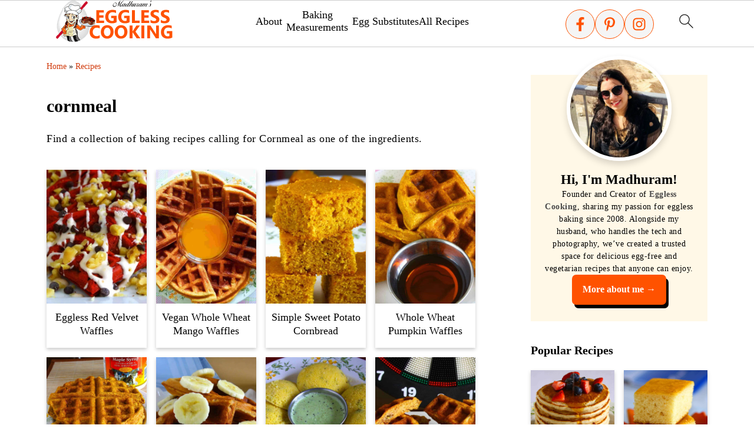

--- FILE ---
content_type: text/html; charset=UTF-8
request_url: https://www.egglesscooking.com/recipes/cornmeal/
body_size: 49849
content:
<!DOCTYPE html>
<html lang="en-US">
<head >
<meta charset="UTF-8" />
<meta name="viewport" content="width=device-width, initial-scale=1" />
<style id="pluginthemexcss">/**
 * Styling moved from theme's CSS file to here
 * Theme information must remain in theme's style.css file due to Wordpress setup
 * Minifying + optimization is handled by WP Rocket
 */


/*
HTML5 Reset
----------------------------------------------------------------------------- */


/* ## Baseline Normalize
--------------------------------------------- */

/*! normalize.css v3.0.3 | MIT License | github.com/necolas/normalize.css */
html {
	font-family: sans-serif;
	-webkit-text-size-adjust: 100%;
	-ms-text-size-adjust: 100%;
}

body {
	margin: 0;
}


/* HTML5 display definitions
--------------------------------------------- */

article,
aside,
details,
figcaption,
figure,
footer,
header,
hgroup,
main,
menu,
nav,
section,
summary {
	display: block;
}

audio,
canvas,
progress,
video {
	display: inline-block;
	vertical-align: baseline;
}

audio:not([controls]) {
	display: none;
	height: 0;
}

[hidden],
template {
	display: none;
}


/* Links
--------------------------------------------- */

a {
	background-color: transparent;
}

a:active,
a:hover {
	outline: 0;
}


/* Text-level semantics
--------------------------------------------- */

abbr[title] {
	border-bottom: 1px dotted;
}

b,
strong {
	font-weight: bold;
}

small {
	font-size: 80%;
}

sub,
sup {
	font-size: 75%;
	line-height: 0;
	position: relative;
	vertical-align: baseline;
}

sup {
	top: -0.5em;
}

sub {
	bottom: -0.25em;
}


/* Embedded content
--------------------------------------------- */

img {
	border: 0;
}

svg:not(:root) {
	overflow: hidden;
}


/* Grouping content
--------------------------------------------- */

figure {
	margin: 20px 0;
}

hr {
	-moz-box-sizing: content-box;
	-webkit-box-sizing: content-box;
	box-sizing: content-box;
	height: 0;
}

code,
kbd,
pre,
samp {
	font-family: monospace, monospace;
	font-size: 1em;
	white-space: pre-line; 
	box-shadow: 1px 1px 3px #CCC; 
	padding: 17px; 
	margin: 17px 0;
}


/* Forms
--------------------------------------------- */

button,
input,
optgroup,
select,
textarea {
	color: inherit;
	font: inherit;
	margin: 0;
}

button {
	overflow: visible;
}

button,
select {
	text-transform: none;
	font-family: sans-serif; /* Google Fonts crash Safari */
}

button,
html input[type="button"],
input[type="reset"],
input[type="submit"] {
	cursor: pointer;
	-webkit-appearance: button;
}

button[disabled],
html input[disabled] {
	cursor: default;
}

button::-moz-focus-inner,
input::-moz-focus-inner {
	border: 0;
	padding: 0;
}

input {
	line-height: normal;
}

input[type="checkbox"],
input[type="radio"] {
	-moz-box-sizing: border-box;
	-webkit-box-sizing: border-box;
	box-sizing: border-box;
	padding: 0;
}

input[type="number"]::-webkit-inner-spin-button,
input[type="number"]::-webkit-outer-spin-button {
	height: auto;
}

input[type="search"] {
	-moz-box-sizing: content-box;
	-webkit-box-sizing: content-box;
	box-sizing: content-box;
	-webkit-appearance: textfield;
}

input[type="search"]::-webkit-search-cancel-button,
input[type="search"]::-webkit-search-decoration {
	-webkit-appearance: none;
}

fieldset {
	border: 1px solid #c0c0c0;
	margin: 0 2px;
	padding: 0.35em 0.625em 0.75em;
}

legend {
	border: 0;
	padding: 0;
}

textarea {
	overflow: auto;
}

optgroup {
	font-weight: bold;
}


/* Tables
--------------------------------------------- */

table {
	border-collapse: collapse;
	border-spacing: 0;
}

td,
th {
	padding: 0;
}


/* Box Sizing
--------------------------------------------- */

*,
input[type="search"] {
	-moz-box-sizing: border-box;
	-webkit-box-sizing: border-box;
	box-sizing: border-box;
}


/* Float Clearing
--------------------------------------------- */

.clear:after,
.clearfix:after,
.entry:after,
.entry-content:after,
.nav-primary:after,
.pagination:after,
.site-container:after,
.site-footer:after,
.site-header:after,
.site-inner:after,
.after-entry:after,
.comment-respond:after,
.wrap:after {
	clear: both;
	content: " ";
	display: table;
}

.clear,
.clear-line {
	clear: both;
	margin-bottom: 30px;
}

/* Typographical Elements
--------------------------------------------- */

body {
	background: #fff;
	color: #010101;
	font-size: 18px;
	font-weight: 300;
	letter-spacing: 0.5px;
	line-height: 1.8;
}


::-moz-selection {
	background: #111;
	color: #fff;
}

::selection {
	background: #111;
	color: #fff;
}

a {
	color: #fb6a4a;
	text-decoration: none;
}

.single .content a, 
aside a, 
.site-footer a {
	text-decoration: underline; /* accessibility */
}

a:hover,
a:focus {
	opacity: 0.7;
}

p,
nav#breadcrumbs {
	margin: 5px 0 15px;
	padding: 0;
}

strong {
	font-weight: bold;
}

ol,
ul {
	margin: 0;
	padding: 0;
}

.content .wp-block-list { 
	padding-left: 37px;
}

blockquote {
	margin: 0;
	padding: 21px;
}

blockquote::before {
	content: "\201C";
	display: block;
	font-size: 77px;
	height: 0;
	position: relative;
	top: -31px;
	left: -41px;
}

.wp-block-pullquote blockquote::before {
	top: -77px;
}

cite {
	font-style: normal;
}


/* Headings
--------------------------------------------- */

h1,
h2,
h3,
h4,
h5,
h6 {
	font-weight: bold;
	letter-spacing: 3px;
	line-height: 1.3;
	margin: 37px 0 21px;
	padding: 0;
	text-transform: uppercase;
}

h1 {
	font-size: 1.8em;
}

h2 {
	font-size: 1.625em;
}

h3 {
	font-size: 1.375em;
}

h4 {
	font-size: 1.125em;
}

h5 {
	font-size: 1em;
}

h6 {
	font-size: 1em;
}



/* Objects
--------------------------------------------- */

embed,
iframe,
img,
object,
video,
.wp-caption {
	max-width: 100%;
}

img {
	height: auto; /* used for Modern Sidebar */
}


/* Forms
--------------------------------------------- */

input,
select,
textarea {
	border: 1px solid #eee;
	-webkit-box-shadow: 0 0 0 #fff;
	-webkit-box-shadow: 0 0 0 #fff;
	box-shadow: 0 0 0 #fff;
	font-weight: 300;
	letter-spacing: 0.5px;
	padding: 10px;
	width: 100%;
}

input:focus,
textarea:focus {
	outline: none;
}



.button,
button,
input[type="button"],
input[type="reset"],
input[type="submit"] {
	background: #010101;
	border: 1px solid #010101;
	-webkit-box-shadow: none;
	box-shadow: none;
	color: #fff;
	cursor: pointer;
	font-style: normal;
	font-weight: bold;
	letter-spacing: 2px;
	padding: 7px 17px;
	text-transform: uppercase;
	width: auto;
}

input[type="submit"] {
	letter-spacing: 2px;
}

.button:hover,
.button:focus,
button:hover,
button:focus,
input:hover[type="button"],
input:focus[type="button"],
input:hover[type="reset"],
input:focus[type="reset"],
input:hover[type="submit"],
input:focus[type="submit"] {
	background: #fff;
	color: #010101;
}

input[type="search"]::-webkit-search-cancel-button,
input[type="search"]::-webkit-search-results-button {
	display: none;
}

/* Site Containers
--------------------------------------------- */

.site-container {
	margin: 0 auto;
}

.content-sidebar-wrap,
.site-inner,
.wrap {
	margin: 0 auto;
	max-width: 1170px;
}

.site-inner {
	background: #fff;
	margin: 0 auto;
	padding: 15px 24px;
}

/* Content */
.content {
	float: right;
	width: 728px; 
}

.content-sidebar .content {
	float: left;
}

.full-width-content .content {
	float: none;
	width: 100%;
}

/* Primary Sidebar */
.sidebar-primary {
	float: right;
	width: 300px;
	min-width: 300px !important;
}

/* WordPress
--------------------------------------------- */

.search-form {
	background: #fff;
	border: 1px solid #eee;
	padding: 10px;
}

.search-form input {
	background: #fff url("/wp-content/plugins/feast-plugin/assets/images/search.svg") center right no-repeat;
	-webkit-background-size: contain;
	background-size: contain;
	border: 0;
	padding: 0;
}

.search-form input[type="submit"] {
	border: 0;
	clip: rect(0, 0, 0, 0);
	height: 1px;
	margin: -1px;
	padding: 0;
	position: absolute;
	width: 1px;
}


/* Block Editor (Gutenberg) 
--------------------------------------------- */
figcaption {
	text-align: center;
}
@media only screen and (min-width: 600px) { 
	figcaption {
		font-size: 0.8em;
	}
}


/* ## Screen reader text
--------------------------------------------- */

.screen-reader-text,
.screen-reader-text span,
.screen-reader-shortcut {
	background: #fff;
	border: 0;
	clip: rect(0, 0, 0, 0);
	height: 1px;
	overflow: hidden;
	position: absolute !important;
	width: 1px;
}

.screen-reader-text:focus,
.screen-reader-shortcut:focus,
.genesis-nav-menu .search input[type="submit"]:focus, 
{
	-webkit-box-shadow: 0 0 2px 2px rgba(0,0,0,0.6);
	box-shadow: 0 0 2px 2px rgba(0,0,0,0.6);
	clip: auto !important;
	display: block;
	font-size: 1em;
	font-weight: bold;
	height: auto;
	padding: 15px 23px 14px;
	/* Above WP toolbar. */
	text-decoration: none;
	width: auto;
	z-index: 100000;
}

.genesis-skip-link li {
	height: 0;
	list-style: none;
	width: 0;
}

/* Entries
--------------------------------------------- */

.entry {
	margin-bottom: 37px;
}

.entry-content ol,
.entry-content p,
.entry-content ul,
.quote-caption {
	margin-bottom: 37px;
}

.entry-content > ol li,
.entry-content > ul li {
	margin: 0 0 17px 37px;
}

.entry-content ul li {
	list-style-type: disc;
}

.entry-content ol ol,
.entry-content ul ul,
.entry-content .wp-caption p {
	margin-bottom: 37px;
}

.entry-header {
	margin: 0 0 37px;
}

.entry-meta a {
	text-decoration: underline;
}

.entry-footer .entry-meta {
	border-top: 1px solid #eee;
	padding: 37px 0;
}


/* Comments
--------------------------------------------- */

.comment-respond,
.entry-comments {
	padding: 37px 0;
}

.comment-respond,
.entry-comments {
	margin: 0 0 37px;
}

.comment-author, .comment-meta { 
	display: inline-block; 
	margin: 0 17px 0 0;
}

.comment-respond input[type="email"],
.comment-respond input[type="text"],
.comment-respond input[type="url"] {
	width: 50%;
}

.comment-respond label {
	display: block;
	margin-right: 12px;
}

.comment-list {
	border-top: 1px solid #eee;
}

.comment-list li {
	list-style-type: none;
	margin: 37px 0 0;
	padding: 0;
}

.comment-list article { 
	padding: 17px; 
	overflow: auto;
	border-bottom: 1px solid #F7F7F7;
}

.comment-header {
	margin: 0 0 17px;
}

.comment .avatar {
	-webkit-border-radius: 100%;
	border-radius: 100%;
	display: inline;
	float: left;
	margin: 0 17px 17px 0;
}

.form-allowed-tags {
	background: #f7f9fc;
	font-size: 12px;
	padding: 22px;
}

.comment-reply a {
	color: #555;
	border: 1px solid #CCC;
	border-radius: 5px;
	padding: 12px;
	float: right;
	display: block;
	letter-spacing: 2px;
	text-transform: uppercase;
	text-decoration: none !important;
}

.comment-meta {
	margin: 0;
}

@media only screen and (min-width: 600px) { 
	.comment-meta {
		float:right;
	}
}

.comment-meta {
	margin: 0;
	float:right;
}

.comment-time a, .comment-time {
	color: #555;
}

.comment-content {
	overflow-wrap: break-word;
}

.bypostauthor article {
	background: #f7f9fc;
}

.comment-author-name {
	font-weight: bold;
}

.comment-list .children {  
	margin-left: 17px;
}

.comment-list .children article { 
	border-left: 11px solid #CCC;
}

/*
Sidebars
---------------------------------------------------------------------------------------------------- */

.sidebar li {
	list-style-type: none;
	margin-bottom: 6px;
	padding: 0;
	word-wrap: break-word;
}

.sidebar a {
	font-weight: bold;
}


/*
Site Footer
---------------------------------------------------------------------------------------------------- */

.site-footer {
	text-align: center;
}



/*
Media Queries
----------------------------------------------------------------------------- */


@media only screen and (min-width: 1200px) {
	#before-header {
		visibility: visible;
	}
	.comment-time a, .comment-time {
		font-size: 0.8em;
	}
	.children { 
		margin-left: 17px; 
	}
	.comment-list .children article { 
		border-left: none;
	}
	aside, #breadcrumbs, .entry-meta { 
		font-size: 0.8em; 
	}
}



@media only screen and (max-width: 1079px) {
	.content,
	.sidebar-primary,
	.site-inner,
	.wrap {
		width: 100%;
	}

	.site-inner {
		padding-left: 4%;
		padding-right: 4%;
	}

	.entry,
	.entry-comments,
	.entry-footer .entry-meta,
	.site-header,
	.comment-respond {
		padding: 10px 0;
	}
  
	.entry-footer .entry-meta {
		margin: 0;
		padding-top: 12px;
	}

}

@media only screen and (max-width: 335px) {
	.site-inner {
		padding-left: 0;
		padding-right: 0;
	}
}</style><meta name='robots' content='index, follow, max-image-preview:large, max-snippet:-1, max-video-preview:-1' />
	<style>img:is([sizes="auto" i], [sizes^="auto," i]) { contain-intrinsic-size: 3000px 1500px }</style>
	
	<!-- This site is optimized with the Yoast SEO plugin v24.3 - https://yoast.com/wordpress/plugins/seo/ -->
	<title>cornmeal Recipes | Eggless Cooking</title>
<link rel='preload' href='https://www.egglesscooking.com/images/ECLogo-tagless-200.png' as='image' imagesrcset='https://www.egglesscooking.com/images/ECLogo-tagless.png 2x' imagesizes='' />
<link rel='preload' href='https://www.egglesscooking.com/images/Eggless-Red-Velvet-Waffles-1200-1-360x480.jpg' as='image' imagesrcset='https://www.egglesscooking.com/images/Eggless-Red-Velvet-Waffles-1200-1-360x480.jpg 360w, https://www.egglesscooking.com/images/Eggless-Red-Velvet-Waffles-1200-1-720x960.jpg 720w, https://www.egglesscooking.com/images/Eggless-Red-Velvet-Waffles-1200-1-180x240.jpg 180w' imagesizes='(max-width: 360px) 100vw, 360px' />
<link rel='preload' href='https://www.egglesscooking.com/images/madhuram-eggless-cooking-profile-720x720.jpg' as='image' imagesrcset='https://www.egglesscooking.com/images/madhuram-eggless-cooking-profile-720x720.jpg 720w, https://www.egglesscooking.com/images/madhuram-eggless-cooking-profile-360x360.jpg 360w, https://www.egglesscooking.com/images/madhuram-eggless-cooking-profile-180x180.jpg 180w, https://www.egglesscooking.com/images/madhuram-eggless-cooking-profile-768x768.jpg 768w, https://www.egglesscooking.com/images/madhuram-eggless-cooking-profile-500x500.jpg 500w, https://www.egglesscooking.com/images/madhuram-eggless-cooking-profile.jpg 1024w' imagesizes='(max-width: 720px) 100vw, 720px' />
<link rel='preload' href='https://www.egglesscooking.com/images/eggless-cooking-footer.png' as='image' imagesrcset='' imagesizes='' />

	<link rel="canonical" href="https://www.egglesscooking.com/recipes/cornmeal/" />
	<link rel="next" href="https://www.egglesscooking.com/recipes/cornmeal/page/2/" />
	<meta property="og:locale" content="en_US" />
	<meta property="og:type" content="article" />
	<meta property="og:title" content="cornmeal Recipes | Eggless Cooking" />
	<meta property="og:description" content="Find a collection of baking recipes calling for Cornmeal as one of the ingredients." />
	<meta property="og:url" content="https://www.egglesscooking.com/recipes/cornmeal/" />
	<meta property="og:site_name" content="Madhuram's Eggless Cooking" />
	<meta property="og:image" content="https://www.egglesscooking.com/images/eggless-cooking-1200x675-1.jpg" />
	<meta property="og:image:width" content="1200" />
	<meta property="og:image:height" content="675" />
	<meta property="og:image:type" content="image/jpeg" />
	<meta name="twitter:card" content="summary_large_image" />
	<meta name="twitter:site" content="@egglesscooking" />
	<script type="application/ld+json" class="yoast-schema-graph">{"@context":"https://schema.org","@graph":[{"@type":"CollectionPage","@id":"https://www.egglesscooking.com/recipes/cornmeal/","url":"https://www.egglesscooking.com/recipes/cornmeal/","name":"cornmeal Recipes | Eggless Cooking","isPartOf":{"@id":"https://www.egglesscooking.com/#website"},"primaryImageOfPage":{"@id":"https://www.egglesscooking.com/recipes/cornmeal/#primaryimage"},"image":{"@id":"https://www.egglesscooking.com/recipes/cornmeal/#primaryimage"},"thumbnailUrl":"https://www.egglesscooking.com/images/Eggless-Red-Velvet-Waffles-1200-1.jpg","breadcrumb":{"@id":"https://www.egglesscooking.com/recipes/cornmeal/#breadcrumb"},"inLanguage":"en-US"},{"@type":"ImageObject","inLanguage":"en-US","@id":"https://www.egglesscooking.com/recipes/cornmeal/#primaryimage","url":"https://www.egglesscooking.com/images/Eggless-Red-Velvet-Waffles-1200-1.jpg","contentUrl":"https://www.egglesscooking.com/images/Eggless-Red-Velvet-Waffles-1200-1.jpg","width":1200,"height":1200,"caption":"Eggless Red Velvet Waffles"},{"@type":"BreadcrumbList","@id":"https://www.egglesscooking.com/recipes/cornmeal/#breadcrumb","itemListElement":[{"@type":"ListItem","position":1,"name":"Home","item":"https://www.egglesscooking.com/"},{"@type":"ListItem","position":2,"name":"Recipes","item":"https://www.egglesscooking.com/recipe-index/"},{"@type":"ListItem","position":3,"name":"cornmeal"}]},{"@type":"WebSite","@id":"https://www.egglesscooking.com/#website","url":"https://www.egglesscooking.com/","name":"Eggless Cooking","description":"Great collection of Eggless Recipes under one roof.","publisher":{"@id":"https://www.egglesscooking.com/#organization"},"potentialAction":[{"@type":"SearchAction","target":{"@type":"EntryPoint","urlTemplate":"https://www.egglesscooking.com/?s={search_term_string}"},"query-input":{"@type":"PropertyValueSpecification","valueRequired":true,"valueName":"search_term_string"}}],"inLanguage":"en-US"},{"@type":"Organization","@id":"https://www.egglesscooking.com/#organization","name":"Eggless Cooking","alternateName":"Eggless Cooking","url":"https://www.egglesscooking.com/","logo":{"@type":"ImageObject","inLanguage":"en-US","@id":"https://www.egglesscooking.com/#/schema/logo/image/","url":"https://www.egglesscooking.com/images/eggless-cooking-logo-600x600-1.jpg","contentUrl":"https://www.egglesscooking.com/images/eggless-cooking-logo-600x600-1.jpg","width":600,"height":600,"caption":"Eggless Cooking"},"image":{"@id":"https://www.egglesscooking.com/#/schema/logo/image/"},"sameAs":["https://www.facebook.com/EgglessCooking/","https://x.com/egglesscooking","https://www.pinterest.com/egglesscooking/","https://www.x.com/egglesscooking/"]}]}</script>
	<!-- / Yoast SEO plugin. -->


<link rel='dns-prefetch' href='//scripts.mediavine.com' />
<link rel="alternate" type="application/rss+xml" title="Madhuram's Eggless Cooking » Feed" href="https://www.egglesscooking.com/feed/" />
<link rel="alternate" type="application/rss+xml" title="Madhuram's Eggless Cooking » Comments Feed" href="https://www.egglesscooking.com/comments/feed/" />
<link rel="alternate" type="application/rss+xml" title="Madhuram's Eggless Cooking » cornmeal Tag Feed" href="https://www.egglesscooking.com/recipes/cornmeal/feed/" />
<style class='flying-press-used-css' original-href='https://www.egglesscooking.com/wp-content/cache/flying-press/cc3b988bc68f.public-modern.css'>:root{--comment-rating-star-color:#343434}:root{--wprm-popup-font-size:16px;--wprm-popup-background:#fff;--wprm-popup-title:#000;--wprm-popup-content:#444;--wprm-popup-button-background:#5a822b;--wprm-popup-button-text:#fff}.wprm-popup-modal{display:none}.wprm-popup-modal__overlay{align-items:center;background:rgb(0 0 0 / .6);bottom:0;display:flex;justify-content:center;left:0;position:fixed;right:0;top:0;z-index:2147483646}.wprm-popup-modal__container{background-color:var(--wprm-popup-background);border-radius:4px;box-sizing:border-box;font-size:var(--wprm-popup-font-size);max-height:100vh;max-width:100%;overflow-y:auto;padding:30px}.wprm-popup-modal__header{align-items:center;display:flex;justify-content:space-between;margin-bottom:10px}.wprm-popup-modal__title{box-sizing:border-box;color:var(--wprm-popup-title);font-size:1.2em;font-weight:600;line-height:1.25;margin-bottom:0;margin-top:0}.wprm-popup-modal__header .wprm-popup-modal__close{background:#fff0;border:0;cursor:pointer;width:18px}.wprm-popup-modal__header .wprm-popup-modal__close:before{color:var(--wprm-popup-title);content:"\2715";font-size:var(--wprm-popup-font-size)}.wprm-popup-modal__content{color:var(--wprm-popup-content);line-height:1.5}.wprm-popup-modal__content p{font-size:1em;line-height:1.5}.wprm-popup-modal__footer{margin-top:20px}.wprm-popup-modal__btn{-webkit-appearance:button;background-color:var(--wprm-popup-button-background);border-radius:.25em;border-style:none;border-width:0;color:var(--wprm-popup-button-text);cursor:pointer;font-size:1em;line-height:1.15;margin:0;overflow:visible;padding:.5em 1em;text-transform:none;will-change:transform;-moz-osx-font-smoothing:grayscale;-webkit-backface-visibility:hidden;backface-visibility:hidden;-webkit-transform:translateZ(0);transform:translateZ(0);transition:-webkit-transform .25s ease-out;transition:transform .25s ease-out;transition:transform .25s ease-out,-webkit-transform .25s ease-out}.wprm-popup-modal__btn:focus,.wprm-popup-modal__btn:hover{-webkit-transform:scale(1.05);transform:scale(1.05)}@keyframes wprmPopupModalFadeIn{0%{opacity:0}to{opacity:1}}@keyframes wprmPopupModalFadeOut{0%{opacity:1}to{opacity:0}}@keyframes wprmPopupModalSlideIn{0%{transform:translateY(15%)}to{transform:translateY(0)}}@keyframes wprmPopupModalSlideOut{0%{transform:translateY(0)}to{transform:translateY(-10%)}}.wprm-popup-modal[aria-hidden=false] .wprm-popup-modal__overlay{animation:wprmPopupModalFadeIn .3s cubic-bezier(0,0,.2,1)}.wprm-popup-modal[aria-hidden=false] .wprm-popup-modal__container{animation:wprmPopupModalSlideIn .3s cubic-bezier(0,0,.2,1)}.wprm-popup-modal[aria-hidden=true] .wprm-popup-modal__overlay{animation:wprmPopupModalFadeOut .3s cubic-bezier(0,0,.2,1)}.wprm-popup-modal[aria-hidden=true] .wprm-popup-modal__container{animation:wprmPopupModalSlideOut .3s cubic-bezier(0,0,.2,1)}.wprm-popup-modal .wprm-popup-modal__container,.wprm-popup-modal .wprm-popup-modal__overlay{will-change:transform}@media (max-width:782px){#wp-admin-bar-wp-recipe-maker .ab-icon{margin-left:4px}}.wprm-rating-star svg{display:inline;height:16px;margin:0;vertical-align:middle;width:16px}.wprm-loader{animation:wprmSpin 1s ease-in-out infinite;-webkit-animation:wprmSpin 1s ease-in-out infinite;border:2px solid hsl(0 0% 78% / .3);border-radius:50%;border-top-color:#444;display:inline-block;height:10px;width:10px}@keyframes wprmSpin{to{-webkit-transform:rotate(1turn)}}@-webkit-keyframes wprmSpin{to{-webkit-transform:rotate(1turn)}}@media (max-width:450px){.wprm-call-to-action.wprm-call-to-action-simple{flex-wrap:wrap}}@media (min-width:451px){.wprm-recipe-table-borders-empty .wprm-recipe-block-container-table{border:none!important}}@media (max-width:450px){.wprm-recipe-details-container-table{border:none!important;display:block;margin:5px 0;padding:0}}@media only screen and (max-width:600px){.wprm-recipe-details-unit{font-size:1em}}@media (max-width:450px){.wprm-container-columns-spaced,.wprm-container-columns-spaced-middle{display:block}}@media only screen and (max-width:640px){.rtl .wprm-container-float-left,.rtl .wprm-container-float-right,.wprm-container-float-left,.wprm-container-float-right{float:none;margin-left:0;margin-right:0}}.wprm-expandable-container.wprm-expandable-collapsed .wprm-expandable-button-hide,.wprm-expandable-container.wprm-expandable-collapsed .wprm-expandable-content,.wprm-expandable-container.wprm-expandable-expanded .wprm-expandable-button-show{display:none}.wprm-recipe-shop-instacart-loading{cursor:wait;opacity:.5}@font-face{font-display:swap;font-family:Instacart;font-style:normal;font-weight:400;src:url(https://www.egglesscooking.com/wp-content/plugins/wp-recipe-maker/dist/fonts/instacart.woff2) format("woff2")}@media (max-width:480px){.wprm-layout-column-container:not(.wprm-column-rows-never){display:block}}@media (max-width:768px){.wprm-column-rows-tablet{display:block}}.wprm-recipe-rating{white-space:nowrap}.wprm-recipe-rating svg{height:1.1em;margin-top:-.15em!important;margin:0;vertical-align:middle;width:1.1em}.wprm-toggle-container button.wprm-toggle.wprm-toggle-active .wprm-toggle-icon-inactive{display:none}.wprm-toggle-container button.wprm-toggle:not(.wprm-toggle-active){background:none!important;color:inherit!important}.wprm-toggle-container button.wprm-toggle:not(.wprm-toggle-active) .wprm-toggle-icon-active{display:none}</style>
<link rel='stylesheet' id='wprm-public-css' media='all'  data-href="https://www.egglesscooking.com/wp-content/cache/flying-press/cc3b988bc68f.public-modern.css"/>
<style class='flying-press-used-css' original-href='https://www.egglesscooking.com/wp-content/cache/flying-press/3c136ac2dced.style.css'></style>
<link rel='stylesheet' id='foodie-pro-5-css' media='all'  data-href="https://www.egglesscooking.com/wp-content/cache/flying-press/3c136ac2dced.style.css"/>
<style class='flying-press-used-css' original-href='https://www.egglesscooking.com/wp-content/cache/flying-press/8c9f31823282.style.min.css'>@charset "UTF-8";.wp-block-button__link{box-sizing:border-box;cursor:pointer;display:inline-block;text-align:center;word-break:break-word}.wp-block-button__link.aligncenter{text-align:center}:where(.wp-block-button__link){border-radius:9999px;box-shadow:none;padding:calc(.667em + 2px) calc(1.333em + 2px);text-decoration:none}.wp-block-button[style*=text-decoration] .wp-block-button__link{text-decoration:inherit}:root :where(.wp-block-button .wp-block-button__link.is-style-outline),:root :where(.wp-block-button.is-style-outline>.wp-block-button__link){border:2px solid;padding:.667em 1.333em}:root :where(.wp-block-button .wp-block-button__link.is-style-outline:not(.has-text-color)),:root :where(.wp-block-button.is-style-outline>.wp-block-button__link:not(.has-text-color)){color:currentColor}:root :where(.wp-block-button .wp-block-button__link.is-style-outline:not(.has-background)),:root :where(.wp-block-button.is-style-outline>.wp-block-button__link:not(.has-background)){background-color:initial;background-image:none}.wp-block-buttons>.wp-block-button{display:inline-block;margin:0}.wp-block-buttons.is-content-justification-center{justify-content:center}.wp-block-buttons.aligncenter{text-align:center}.wp-block-buttons:not(.is-content-justification-space-between,.is-content-justification-right,.is-content-justification-left,.is-content-justification-center) .wp-block-button.aligncenter{margin-left:auto;margin-right:auto;width:100%}.wp-block-buttons[style*=text-decoration] .wp-block-button,.wp-block-buttons[style*=text-decoration] .wp-block-button__link{text-decoration:inherit}.wp-block-button.aligncenter,.wp-block-calendar{text-align:center}.wp-block-columns{align-items:normal!important;box-sizing:border-box;display:flex;flex-wrap:wrap!important}@media (min-width:782px){.wp-block-columns{flex-wrap:nowrap!important}}@media (max-width:781px){.wp-block-columns:not(.is-not-stacked-on-mobile)>.wp-block-column{flex-basis:100%!important}}@media (min-width:782px){.wp-block-columns:not(.is-not-stacked-on-mobile)>.wp-block-column{flex-basis:0%;flex-grow:1}.wp-block-columns:not(.is-not-stacked-on-mobile)>.wp-block-column[style*=flex-basis]{flex-grow:0}}:where(.wp-block-columns){margin-bottom:1.75em}:where(.wp-block-columns.has-background){padding:1.25em 2.375em}.wp-block-column{flex-grow:1;min-width:0;overflow-wrap:break-word;word-break:break-word}:where(.wp-block-post-comments input[type=submit]){border:none}@supports (-webkit-touch-callout:inherit){.wp-block-cover-image.has-parallax,.wp-block-cover.has-parallax,.wp-block-cover__image-background.has-parallax,video.wp-block-cover__video-background.has-parallax{background-attachment:scroll}}@media (prefers-reduced-motion:reduce){.wp-block-cover-image.has-parallax,.wp-block-cover.has-parallax,.wp-block-cover__image-background.has-parallax,video.wp-block-cover__video-background.has-parallax{background-attachment:scroll}}.wp-block-cover-image-text,.wp-block-cover-image-text a,.wp-block-cover-image-text a:active,.wp-block-cover-image-text a:focus,.wp-block-cover-image-text a:hover,.wp-block-cover-text,.wp-block-cover-text a,.wp-block-cover-text a:active,.wp-block-cover-text a:focus,.wp-block-cover-text a:hover,section.wp-block-cover-image h2,section.wp-block-cover-image h2 a,section.wp-block-cover-image h2 a:active,section.wp-block-cover-image h2 a:focus,section.wp-block-cover-image h2 a:hover{color:#fff}:where(.wp-block-cover-image:not(.has-text-color)),:where(.wp-block-cover:not(.has-text-color)){color:#fff}:where(.wp-block-cover-image.is-light:not(.has-text-color)),:where(.wp-block-cover.is-light:not(.has-text-color)){color:#000}:root :where(.wp-block-cover h1:not(.has-text-color)),:root :where(.wp-block-cover h2:not(.has-text-color)),:root :where(.wp-block-cover h3:not(.has-text-color)),:root :where(.wp-block-cover h4:not(.has-text-color)),:root :where(.wp-block-cover h5:not(.has-text-color)),:root :where(.wp-block-cover h6:not(.has-text-color)),:root :where(.wp-block-cover p:not(.has-text-color)){color:inherit}:where(.wp-block-file){margin-bottom:1.5em}:where(.wp-block-file__button){border-radius:2em;display:inline-block;padding:.5em 1em}:where(.wp-block-file__button):is(a):active,:where(.wp-block-file__button):is(a):focus,:where(.wp-block-file__button):is(a):hover,:where(.wp-block-file__button):is(a):visited{box-shadow:none;color:#fff;opacity:.85;text-decoration:none}@media (min-width:600px){.blocks-gallery-grid:not(.has-nested-images).columns-3 .blocks-gallery-image,.blocks-gallery-grid:not(.has-nested-images).columns-3 .blocks-gallery-item,.wp-block-gallery:not(.has-nested-images).columns-3 .blocks-gallery-image,.wp-block-gallery:not(.has-nested-images).columns-3 .blocks-gallery-item{margin-right:1em;width:calc(33.33333% - .66667em)}}@media (hover:none){.wp-block-gallery.has-nested-images figure.wp-block-image figcaption{scrollbar-color:#fffc #0000}}@media (min-width:600px){.wp-block-gallery.has-nested-images.columns-3 figure.wp-block-image:not(#individual-image){width:calc(33.33333% - var(--wp--style--unstable-gallery-gap, 16px)*.66667)}}.wp-block-group{box-sizing:border-box}:where(.wp-block-group.wp-block-group-is-layout-constrained){position:relative}h1.has-background,h2.has-background,h3.has-background,h4.has-background,h5.has-background,h6.has-background{padding:1.25em 2.375em}.wp-block-image a{display:inline-block}.wp-block-image img{box-sizing:border-box;height:auto;max-width:100%;vertical-align:bottom}@media (prefers-reduced-motion:no-preference){.wp-block-image img.hide{visibility:hidden}}.wp-block-image[style*=border-radius] img,.wp-block-image[style*=border-radius]>a{border-radius:inherit}.wp-block-image.aligncenter{text-align:center}.wp-block-image.alignfull a,.wp-block-image.alignwide a{width:100%}.wp-block-image.alignfull img,.wp-block-image.alignwide img{height:auto;width:100%}.wp-block-image .aligncenter,.wp-block-image .alignleft,.wp-block-image .alignright,.wp-block-image.aligncenter,.wp-block-image.alignleft,.wp-block-image.alignright{display:table}.wp-block-image .aligncenter{margin-left:auto;margin-right:auto}.wp-block-image :where(figcaption){margin-bottom:1em;margin-top:.5em}@supports ((-webkit-mask-image:none) or (mask-image:none)) or (-webkit-mask-image:none){.wp-block-image.is-style-circle-mask img{border-radius:0;-webkit-mask-image:url('data:image/svg+xml;utf8,<svg viewBox="0 0 100 100" xmlns="http://www.w3.org/2000/svg"><circle cx="50" cy="50" r="50"/></svg>');mask-image:url('data:image/svg+xml;utf8,<svg viewBox="0 0 100 100" xmlns="http://www.w3.org/2000/svg"><circle cx="50" cy="50" r="50"/></svg>');mask-mode:alpha;-webkit-mask-position:center;mask-position:center;-webkit-mask-repeat:no-repeat;mask-repeat:no-repeat;-webkit-mask-size:contain;mask-size:contain}}.wp-block-image figure{margin:0}.wp-lightbox-container button:focus,.wp-lightbox-container button:hover,.wp-lightbox-container button:not(:hover):not(:active):not(.has-background){background-color:#5a5a5a40;border:none}.wp-lightbox-overlay .close-button:focus,.wp-lightbox-overlay .close-button:hover,.wp-lightbox-overlay .close-button:not(:hover):not(:active):not(.has-background){background:none;border:none}.wp-lightbox-overlay.active{animation:turn-on-visibility .25s both;visibility:visible}.wp-lightbox-overlay.active img{animation:turn-on-visibility .35s both}.wp-lightbox-overlay.show-closing-animation:not(.active){animation:turn-off-visibility .35s both}.wp-lightbox-overlay.show-closing-animation:not(.active) img{animation:turn-off-visibility .25s both}@media (prefers-reduced-motion:no-preference){.wp-lightbox-overlay.zoom.active{animation:none;opacity:1;visibility:visible}.wp-lightbox-overlay.zoom.active .lightbox-image-container{animation:lightbox-zoom-in .4s}.wp-lightbox-overlay.zoom.active .lightbox-image-container img{animation:none}.wp-lightbox-overlay.zoom.active .scrim{animation:turn-on-visibility .4s forwards}.wp-lightbox-overlay.zoom.show-closing-animation:not(.active){animation:none}.wp-lightbox-overlay.zoom.show-closing-animation:not(.active) .lightbox-image-container{animation:lightbox-zoom-out .4s}.wp-lightbox-overlay.zoom.show-closing-animation:not(.active) .lightbox-image-container img{animation:none}.wp-lightbox-overlay.zoom.show-closing-animation:not(.active) .scrim{animation:turn-off-visibility .4s forwards}}@keyframes show-content-image{0%{visibility:hidden}99%{visibility:hidden}to{visibility:visible}}@keyframes turn-on-visibility{0%{opacity:0}to{opacity:1}}@keyframes turn-off-visibility{0%{opacity:1;visibility:visible}99%{opacity:0;visibility:visible}to{opacity:0;visibility:hidden}}@keyframes lightbox-zoom-in{0%{transform:translate(calc((-100vw + var(--wp--lightbox-scrollbar-width))/2 + var(--wp--lightbox-initial-left-position)),calc(-50vh + var(--wp--lightbox-initial-top-position))) scale(var(--wp--lightbox-scale))}to{transform:translate(-50%,-50%) scale(1)}}@keyframes lightbox-zoom-out{0%{transform:translate(-50%,-50%) scale(1);visibility:visible}99%{visibility:visible}to{transform:translate(calc((-100vw + var(--wp--lightbox-scrollbar-width))/2 + var(--wp--lightbox-initial-left-position)),calc(-50vh + var(--wp--lightbox-initial-top-position))) scale(var(--wp--lightbox-scale));visibility:hidden}}:where(.wp-block-latest-comments:not([style*=line-height] .wp-block-latest-comments__comment)){line-height:1.1}:where(.wp-block-latest-comments:not([style*=line-height] .wp-block-latest-comments__comment-excerpt p)){line-height:1.8}@media (min-width:600px){.wp-block-latest-posts.columns-2 li{width:calc(50% - .625em)}}:root :where(.wp-block-latest-posts.is-grid){padding:0}:root :where(.wp-block-latest-posts.wp-block-latest-posts__list){padding-left:0}ol,ul{box-sizing:border-box}:root :where(.wp-block-list.has-background){padding:1.25em 2.375em}.wp-block-loginout,.wp-block-media-text{box-sizing:border-box}.wp-block-media-text{/*!rtl:begin:ignore*/direction:ltr;/*!rtl:end:ignore*/display:grid;grid-template-columns:50% 1fr;grid-template-rows:auto}.wp-block-media-text.is-vertically-aligned-center>.wp-block-media-text__content,.wp-block-media-text.is-vertically-aligned-center>.wp-block-media-text__media,.wp-block-media-text>.wp-block-media-text__content,.wp-block-media-text>.wp-block-media-text__media{align-self:center}.wp-block-media-text>.wp-block-media-text__media{/*!rtl:begin:ignore*/grid-column:1;grid-row:1;/*!rtl:end:ignore*/margin:0}.wp-block-media-text>.wp-block-media-text__content{direction:ltr;/*!rtl:begin:ignore*/grid-column:2;grid-row:1;/*!rtl:end:ignore*/padding:0 8%;word-break:break-word}.wp-block-media-text.has-media-on-the-right>.wp-block-media-text__media{/*!rtl:begin:ignore*/grid-column:2;grid-row:1 /*!rtl:end:ignore*/}.wp-block-media-text.has-media-on-the-right>.wp-block-media-text__content{/*!rtl:begin:ignore*/grid-column:1;grid-row:1 /*!rtl:end:ignore*/}.wp-block-media-text__media a{display:inline-block}.wp-block-media-text__media img,.wp-block-media-text__media video{height:auto;max-width:unset;vertical-align:middle;width:100%}@media (max-width:600px){.wp-block-media-text.is-stacked-on-mobile{grid-template-columns:100%!important}.wp-block-media-text.is-stacked-on-mobile>.wp-block-media-text__media{grid-column:1;grid-row:1}.wp-block-media-text.is-stacked-on-mobile>.wp-block-media-text__content{grid-column:1;grid-row:2}}.wp-block-navigation.has-text-decoration-underline .wp-block-navigation-item__content,.wp-block-navigation.has-text-decoration-underline .wp-block-navigation-item__content:active,.wp-block-navigation.has-text-decoration-underline .wp-block-navigation-item__content:focus{text-decoration:underline}.wp-block-navigation.has-text-decoration-line-through .wp-block-navigation-item__content,.wp-block-navigation.has-text-decoration-line-through .wp-block-navigation-item__content:active,.wp-block-navigation.has-text-decoration-line-through .wp-block-navigation-item__content:focus{text-decoration:line-through}.wp-block-navigation :where(a),.wp-block-navigation :where(a:active),.wp-block-navigation :where(a:focus){text-decoration:none}@media (min-width:782px){.wp-block-navigation .has-child .wp-block-navigation__submenu-container .wp-block-navigation__submenu-container{left:100%;top:-1px}}@media (min-width:782px){.wp-block-navigation.has-background .has-child .wp-block-navigation__submenu-container .wp-block-navigation__submenu-container{left:100%;top:0}}:where(.wp-block-navigation.has-background .wp-block-navigation-item a:not(.wp-element-button)),:where(.wp-block-navigation.has-background .wp-block-navigation-submenu a:not(.wp-element-button)){padding:.5em 1em}:where(.wp-block-navigation .wp-block-navigation__submenu-container .wp-block-navigation-item a:not(.wp-element-button)),:where(.wp-block-navigation .wp-block-navigation__submenu-container .wp-block-navigation-submenu a:not(.wp-element-button)),:where(.wp-block-navigation .wp-block-navigation__submenu-container .wp-block-navigation-submenu button.wp-block-navigation-item__content),:where(.wp-block-navigation .wp-block-navigation__submenu-container .wp-block-pages-list__item button.wp-block-navigation-item__content){padding:.5em 1em}@media (min-width:782px){.wp-block-navigation.items-justified-right .wp-block-navigation__container .has-child .wp-block-navigation__submenu-container .wp-block-navigation__submenu-container,.wp-block-navigation.items-justified-right .wp-block-page-list>.has-child .wp-block-navigation__submenu-container .wp-block-navigation__submenu-container,.wp-block-navigation.items-justified-space-between .wp-block-page-list>.has-child:last-child .wp-block-navigation__submenu-container .wp-block-navigation__submenu-container,.wp-block-navigation.items-justified-space-between>.wp-block-navigation__container>.has-child:last-child .wp-block-navigation__submenu-container .wp-block-navigation__submenu-container{left:auto;right:100%}}@keyframes overlay-menu__fade-in-animation{0%{opacity:0;transform:translateY(.5em)}to{opacity:1;transform:translateY(0)}}@media (prefers-reduced-motion:reduce){.wp-block-navigation__responsive-container.is-menu-open{animation-delay:0s;animation-duration:1ms}}@media (min-width:600px){.wp-block-navigation__responsive-container:not(.hidden-by-default):not(.is-menu-open){background-color:inherit;display:block;position:relative;width:100%;z-index:auto}}@media (min-width:600px){.wp-block-navigation__responsive-container-open:not(.always-shown){display:none}}@media (min-width:782px){.has-modal-open .admin-bar .is-menu-open .wp-block-navigation__responsive-dialog{margin-top:32px}}:root :where(p.has-background){padding:1.25em 2.375em}:where(p.has-text-color:not(.has-link-color)) a{color:inherit}:where(.wp-block-post-comments-form) input:not([type=submit]),:where(.wp-block-post-comments-form) textarea{border:1px solid #949494;font-family:inherit;font-size:1em}:where(.wp-block-post-comments-form) input:where(:not([type=submit]):not([type=checkbox])),:where(.wp-block-post-comments-form) textarea{padding:calc(.667em + 2px)}:where(.wp-block-post-excerpt){box-sizing:border-box;margin-bottom:var(--wp--style--block-gap);margin-top:var(--wp--style--block-gap)}:where(.wp-block-preformatted.has-background){padding:1.25em 2.375em}@media (min-width:600px){.wp-block-post-template.is-flex-container.is-flex-container.columns-2>li{width:calc(50% - .625em)}}@media (max-width:600px){.wp-block-post-template-is-layout-grid.wp-block-post-template-is-layout-grid.wp-block-post-template-is-layout-grid.wp-block-post-template-is-layout-grid{grid-template-columns:1fr}}.wp-block-read-more:where(:not([style*=text-decoration])):active,.wp-block-read-more:where(:not([style*=text-decoration])):focus{text-decoration:none}@media (min-width:600px){ul.wp-block-rss.columns-2 li{width:calc(50% - 1em)}}:where(.wp-block-search__button){border:1px solid #ccc;padding:6px 10px}:where(.wp-block-search__input){font-family:inherit;font-size:inherit;font-style:inherit;font-weight:inherit;letter-spacing:inherit;line-height:inherit;text-transform:inherit}:where(.wp-block-search__button-inside .wp-block-search__inside-wrapper){border:1px solid #949494;box-sizing:border-box;padding:4px}:where(.wp-block-search__button-inside .wp-block-search__inside-wrapper) :where(.wp-block-search__button){padding:4px 8px}:root :where(.wp-block-separator.is-style-dots){height:auto;line-height:1;text-align:center}:root :where(.wp-block-separator.is-style-dots):before{color:currentColor;content:"···";font-family:serif;font-size:1.5em;letter-spacing:2em;padding-left:2em}:root :where(.wp-block-site-logo.is-style-rounded){border-radius:9999px}.wp-block-social-links{background:none;box-sizing:border-box;margin-left:0;padding-left:0;padding-right:0;text-indent:0}.wp-block-social-links .wp-social-link a,.wp-block-social-links .wp-social-link a:hover{border-bottom:0;box-shadow:none;text-decoration:none}.wp-block-social-links .wp-social-link svg{height:1em;width:1em}.wp-block-social-links .wp-social-link span:not(.screen-reader-text){font-size:.65em;margin-left:.5em;margin-right:.5em}.wp-block-social-links,.wp-block-social-links.has-normal-icon-size{font-size:24px}.wp-block-social-links.aligncenter{display:flex;justify-content:center}.wp-block-social-link{border-radius:9999px;display:block;height:auto;transition:transform .1s ease}@media (prefers-reduced-motion:reduce){.wp-block-social-link{transition-delay:0s;transition-duration:0s}}.wp-block-social-link a{align-items:center;display:flex;line-height:0;transition:transform .1s ease}.wp-block-social-link:hover{transform:scale(1.1)}.wp-block-social-links .wp-block-social-link.wp-social-link{display:inline-block;margin:0;padding:0}.wp-block-social-links .wp-block-social-link.wp-social-link .wp-block-social-link-anchor,.wp-block-social-links .wp-block-social-link.wp-social-link .wp-block-social-link-anchor svg,.wp-block-social-links .wp-block-social-link.wp-social-link .wp-block-social-link-anchor:active,.wp-block-social-links .wp-block-social-link.wp-social-link .wp-block-social-link-anchor:hover,.wp-block-social-links .wp-block-social-link.wp-social-link .wp-block-social-link-anchor:visited{color:currentColor;fill:currentColor}:where(.wp-block-social-links:not(.is-style-logos-only)) .wp-social-link{background-color:#f0f0f0;color:#444}:where(.wp-block-social-links:not(.is-style-logos-only)) .wp-social-link-facebook{background-color:#0866ff;color:#fff}:where(.wp-block-social-links:not(.is-style-logos-only)) .wp-social-link-instagram{background-color:#f00075;color:#fff}:where(.wp-block-social-links:not(.is-style-logos-only)) .wp-social-link-pinterest{background-color:#e60122;color:#fff}:where(.wp-block-social-links:not(.is-style-logos-only)) .wp-social-link-x{background-color:#000;color:#fff}:where(.wp-block-social-links:not(.is-style-logos-only)) .wp-social-link-youtube{background-color:red;color:#fff}:where(.wp-block-social-links.is-style-logos-only) .wp-social-link{background:none}:where(.wp-block-social-links.is-style-logos-only) .wp-social-link svg{height:1.25em;width:1.25em}:where(.wp-block-social-links.is-style-logos-only) .wp-social-link-facebook{color:#0866ff}:where(.wp-block-social-links.is-style-logos-only) .wp-social-link-instagram{color:#f00075}:where(.wp-block-social-links.is-style-logos-only) .wp-social-link-pinterest{color:#e60122}:where(.wp-block-social-links.is-style-logos-only) .wp-social-link-x{color:#000}:where(.wp-block-social-links.is-style-logos-only) .wp-social-link-youtube{color:red}:root :where(.wp-block-social-links .wp-social-link a){padding:.25em}:root :where(.wp-block-social-links.is-style-logos-only .wp-social-link a){padding:0}:root :where(.wp-block-social-links.is-style-pill-shape .wp-social-link a){padding-left:.66667em;padding-right:.66667em}:root :where(.wp-block-tag-cloud.is-style-outline){display:flex;flex-wrap:wrap;gap:1ch}:root :where(.wp-block-tag-cloud.is-style-outline a){border:1px solid;font-size:unset!important;margin-right:0;padding:1ch 2ch;text-decoration:none!important}:root :where(.wp-block-table-of-contents){box-sizing:border-box}:where(.wp-block-term-description){box-sizing:border-box;margin-bottom:var(--wp--style--block-gap);margin-top:var(--wp--style--block-gap)}:where(pre.wp-block-verse){font-family:inherit}@supports (position:sticky){.wp-block-video [poster]{object-fit:cover}}.editor-styles-wrapper,.entry-content{counter-reset:footnotes}.wp-element-button{cursor:pointer}:root{--wp--preset--font-size--normal:16px;--wp--preset--font-size--huge:42px}.has-text-align-center{text-align:center}.aligncenter{clear:both}.screen-reader-text{border:0;clip:rect(1px,1px,1px,1px);clip-path:inset(50%);height:1px;margin:-1px;overflow:hidden;padding:0;position:absolute;width:1px;word-wrap:normal!important}.screen-reader-text:focus{background-color:#ddd;clip:auto!important;clip-path:none;color:#444;display:block;font-size:1em;height:auto;left:5px;line-height:normal;padding:15px 23px 14px;text-decoration:none;top:5px;width:auto;z-index:100000}html :where(.has-border-color){border-style:solid}html :where([style*=border-top-color]){border-top-style:solid}html :where([style*=border-right-color]){border-right-style:solid}html :where([style*=border-bottom-color]){border-bottom-style:solid}html :where([style*=border-left-color]){border-left-style:solid}html :where([style*=border-width]){border-style:solid}html :where([style*=border-top-width]){border-top-style:solid}html :where([style*=border-right-width]){border-right-style:solid}html :where([style*=border-bottom-width]){border-bottom-style:solid}html :where([style*=border-left-width]){border-left-style:solid}html :where(img[class*=wp-image-]){height:auto;max-width:100%}:where(figure){margin:0 0 1em}html :where(.is-position-sticky){--wp-admin--admin-bar--position-offset:var(--wp-admin--admin-bar--height,0px)}@media screen and (max-width:600px){html :where(.is-position-sticky){--wp-admin--admin-bar--position-offset:0px}}</style>
<link rel='stylesheet' id='wp-block-library-css' media='all'  data-href="https://www.egglesscooking.com/wp-content/cache/flying-press/8c9f31823282.style.min.css"/>
<style id='wp-block-library-inline-css'>.is-style-feast-inline-heading-group h2:first-of-type { transform: translateY(-0.7em);  background: #FFF; display: inline-block; padding: 0 0.5em 0; margin: 0 0.5em; } .is-style-feast-inline-heading-group { border: 2px solid #CCC; padding: 0 1em 1em; margin: 3em 0 2em; } .is-style-feast-inline-heading-group h2:first-child+* { margin-top: 0; }
.is-style-button-right-arrow .wp-element-button::after { content: "→"; position: relative; margin-left: 0.2em; }
.is-style-button-external-arrow .wp-element-button::after { content: "↗"; position: relative; margin-left: 0.2em; }
.is-style-paragraph-right-arrow a::after { content: " →"; position: relative; margin-left: 0; }
.is-style-paragraph-external-arrow a::after { content: " ↗"; position: relative; margin-left: 0; }</style>
<style id='classic-theme-styles-inline-css'>/*! This file is auto-generated */
.wp-block-button__link{color:#fff;background-color:#32373c;border-radius:9999px;box-shadow:none;text-decoration:none;padding:calc(.667em + 2px) calc(1.333em + 2px);font-size:1.125em}.wp-block-file__button{background:#32373c;color:#fff;text-decoration:none}</style>
<style id='global-styles-inline-css'>:root{--wp--preset--aspect-ratio--square: 1;--wp--preset--aspect-ratio--4-3: 4/3;--wp--preset--aspect-ratio--3-4: 3/4;--wp--preset--aspect-ratio--3-2: 3/2;--wp--preset--aspect-ratio--2-3: 2/3;--wp--preset--aspect-ratio--16-9: 16/9;--wp--preset--aspect-ratio--9-16: 9/16;--wp--preset--color--black: #000000;--wp--preset--color--cyan-bluish-gray: #abb8c3;--wp--preset--color--white: #ffffff;--wp--preset--color--pale-pink: #f78da7;--wp--preset--color--vivid-red: #cf2e2e;--wp--preset--color--luminous-vivid-orange: #ff6900;--wp--preset--color--luminous-vivid-amber: #fcb900;--wp--preset--color--light-green-cyan: #7bdcb5;--wp--preset--color--vivid-green-cyan: #00d084;--wp--preset--color--pale-cyan-blue: #8ed1fc;--wp--preset--color--vivid-cyan-blue: #0693e3;--wp--preset--color--vivid-purple: #9b51e0;--wp--preset--gradient--vivid-cyan-blue-to-vivid-purple: linear-gradient(135deg,rgba(6,147,227,1) 0%,rgb(155,81,224) 100%);--wp--preset--gradient--light-green-cyan-to-vivid-green-cyan: linear-gradient(135deg,rgb(122,220,180) 0%,rgb(0,208,130) 100%);--wp--preset--gradient--luminous-vivid-amber-to-luminous-vivid-orange: linear-gradient(135deg,rgba(252,185,0,1) 0%,rgba(255,105,0,1) 100%);--wp--preset--gradient--luminous-vivid-orange-to-vivid-red: linear-gradient(135deg,rgba(255,105,0,1) 0%,rgb(207,46,46) 100%);--wp--preset--gradient--very-light-gray-to-cyan-bluish-gray: linear-gradient(135deg,rgb(238,238,238) 0%,rgb(169,184,195) 100%);--wp--preset--gradient--cool-to-warm-spectrum: linear-gradient(135deg,rgb(74,234,220) 0%,rgb(151,120,209) 20%,rgb(207,42,186) 40%,rgb(238,44,130) 60%,rgb(251,105,98) 80%,rgb(254,248,76) 100%);--wp--preset--gradient--blush-light-purple: linear-gradient(135deg,rgb(255,206,236) 0%,rgb(152,150,240) 100%);--wp--preset--gradient--blush-bordeaux: linear-gradient(135deg,rgb(254,205,165) 0%,rgb(254,45,45) 50%,rgb(107,0,62) 100%);--wp--preset--gradient--luminous-dusk: linear-gradient(135deg,rgb(255,203,112) 0%,rgb(199,81,192) 50%,rgb(65,88,208) 100%);--wp--preset--gradient--pale-ocean: linear-gradient(135deg,rgb(255,245,203) 0%,rgb(182,227,212) 50%,rgb(51,167,181) 100%);--wp--preset--gradient--electric-grass: linear-gradient(135deg,rgb(202,248,128) 0%,rgb(113,206,126) 100%);--wp--preset--gradient--midnight: linear-gradient(135deg,rgb(2,3,129) 0%,rgb(40,116,252) 100%);--wp--preset--font-size--small: 13px;--wp--preset--font-size--medium: 20px;--wp--preset--font-size--large: 36px;--wp--preset--font-size--x-large: 42px;--wp--preset--spacing--20: 0.44rem;--wp--preset--spacing--30: 0.67rem;--wp--preset--spacing--40: 1rem;--wp--preset--spacing--50: 1.5rem;--wp--preset--spacing--60: 2.25rem;--wp--preset--spacing--70: 3.38rem;--wp--preset--spacing--80: 5.06rem;--wp--preset--shadow--natural: 6px 6px 9px rgba(0, 0, 0, 0.2);--wp--preset--shadow--deep: 12px 12px 50px rgba(0, 0, 0, 0.4);--wp--preset--shadow--sharp: 6px 6px 0px rgba(0, 0, 0, 0.2);--wp--preset--shadow--outlined: 6px 6px 0px -3px rgba(255, 255, 255, 1), 6px 6px rgba(0, 0, 0, 1);--wp--preset--shadow--crisp: 6px 6px 0px rgba(0, 0, 0, 1);}:where(.is-layout-flex){gap: 0.5em;}:where(.is-layout-grid){gap: 0.5em;}body .is-layout-flex{display: flex;}.is-layout-flex{flex-wrap: wrap;align-items: center;}.is-layout-flex > :is(*, div){margin: 0;}body .is-layout-grid{display: grid;}.is-layout-grid > :is(*, div){margin: 0;}:where(.wp-block-columns.is-layout-flex){gap: 2em;}:where(.wp-block-columns.is-layout-grid){gap: 2em;}:where(.wp-block-post-template.is-layout-flex){gap: 1.25em;}:where(.wp-block-post-template.is-layout-grid){gap: 1.25em;}.has-black-color{color: var(--wp--preset--color--black) !important;}.has-cyan-bluish-gray-color{color: var(--wp--preset--color--cyan-bluish-gray) !important;}.has-white-color{color: var(--wp--preset--color--white) !important;}.has-pale-pink-color{color: var(--wp--preset--color--pale-pink) !important;}.has-vivid-red-color{color: var(--wp--preset--color--vivid-red) !important;}.has-luminous-vivid-orange-color{color: var(--wp--preset--color--luminous-vivid-orange) !important;}.has-luminous-vivid-amber-color{color: var(--wp--preset--color--luminous-vivid-amber) !important;}.has-light-green-cyan-color{color: var(--wp--preset--color--light-green-cyan) !important;}.has-vivid-green-cyan-color{color: var(--wp--preset--color--vivid-green-cyan) !important;}.has-pale-cyan-blue-color{color: var(--wp--preset--color--pale-cyan-blue) !important;}.has-vivid-cyan-blue-color{color: var(--wp--preset--color--vivid-cyan-blue) !important;}.has-vivid-purple-color{color: var(--wp--preset--color--vivid-purple) !important;}.has-black-background-color{background-color: var(--wp--preset--color--black) !important;}.has-cyan-bluish-gray-background-color{background-color: var(--wp--preset--color--cyan-bluish-gray) !important;}.has-white-background-color{background-color: var(--wp--preset--color--white) !important;}.has-pale-pink-background-color{background-color: var(--wp--preset--color--pale-pink) !important;}.has-vivid-red-background-color{background-color: var(--wp--preset--color--vivid-red) !important;}.has-luminous-vivid-orange-background-color{background-color: var(--wp--preset--color--luminous-vivid-orange) !important;}.has-luminous-vivid-amber-background-color{background-color: var(--wp--preset--color--luminous-vivid-amber) !important;}.has-light-green-cyan-background-color{background-color: var(--wp--preset--color--light-green-cyan) !important;}.has-vivid-green-cyan-background-color{background-color: var(--wp--preset--color--vivid-green-cyan) !important;}.has-pale-cyan-blue-background-color{background-color: var(--wp--preset--color--pale-cyan-blue) !important;}.has-vivid-cyan-blue-background-color{background-color: var(--wp--preset--color--vivid-cyan-blue) !important;}.has-vivid-purple-background-color{background-color: var(--wp--preset--color--vivid-purple) !important;}.has-black-border-color{border-color: var(--wp--preset--color--black) !important;}.has-cyan-bluish-gray-border-color{border-color: var(--wp--preset--color--cyan-bluish-gray) !important;}.has-white-border-color{border-color: var(--wp--preset--color--white) !important;}.has-pale-pink-border-color{border-color: var(--wp--preset--color--pale-pink) !important;}.has-vivid-red-border-color{border-color: var(--wp--preset--color--vivid-red) !important;}.has-luminous-vivid-orange-border-color{border-color: var(--wp--preset--color--luminous-vivid-orange) !important;}.has-luminous-vivid-amber-border-color{border-color: var(--wp--preset--color--luminous-vivid-amber) !important;}.has-light-green-cyan-border-color{border-color: var(--wp--preset--color--light-green-cyan) !important;}.has-vivid-green-cyan-border-color{border-color: var(--wp--preset--color--vivid-green-cyan) !important;}.has-pale-cyan-blue-border-color{border-color: var(--wp--preset--color--pale-cyan-blue) !important;}.has-vivid-cyan-blue-border-color{border-color: var(--wp--preset--color--vivid-cyan-blue) !important;}.has-vivid-purple-border-color{border-color: var(--wp--preset--color--vivid-purple) !important;}.has-vivid-cyan-blue-to-vivid-purple-gradient-background{background: var(--wp--preset--gradient--vivid-cyan-blue-to-vivid-purple) !important;}.has-light-green-cyan-to-vivid-green-cyan-gradient-background{background: var(--wp--preset--gradient--light-green-cyan-to-vivid-green-cyan) !important;}.has-luminous-vivid-amber-to-luminous-vivid-orange-gradient-background{background: var(--wp--preset--gradient--luminous-vivid-amber-to-luminous-vivid-orange) !important;}.has-luminous-vivid-orange-to-vivid-red-gradient-background{background: var(--wp--preset--gradient--luminous-vivid-orange-to-vivid-red) !important;}.has-very-light-gray-to-cyan-bluish-gray-gradient-background{background: var(--wp--preset--gradient--very-light-gray-to-cyan-bluish-gray) !important;}.has-cool-to-warm-spectrum-gradient-background{background: var(--wp--preset--gradient--cool-to-warm-spectrum) !important;}.has-blush-light-purple-gradient-background{background: var(--wp--preset--gradient--blush-light-purple) !important;}.has-blush-bordeaux-gradient-background{background: var(--wp--preset--gradient--blush-bordeaux) !important;}.has-luminous-dusk-gradient-background{background: var(--wp--preset--gradient--luminous-dusk) !important;}.has-pale-ocean-gradient-background{background: var(--wp--preset--gradient--pale-ocean) !important;}.has-electric-grass-gradient-background{background: var(--wp--preset--gradient--electric-grass) !important;}.has-midnight-gradient-background{background: var(--wp--preset--gradient--midnight) !important;}.has-small-font-size{font-size: var(--wp--preset--font-size--small) !important;}.has-medium-font-size{font-size: var(--wp--preset--font-size--medium) !important;}.has-large-font-size{font-size: var(--wp--preset--font-size--large) !important;}.has-x-large-font-size{font-size: var(--wp--preset--font-size--x-large) !important;}
:where(.wp-block-post-template.is-layout-flex){gap: 1.25em;}:where(.wp-block-post-template.is-layout-grid){gap: 1.25em;}
:where(.wp-block-columns.is-layout-flex){gap: 2em;}:where(.wp-block-columns.is-layout-grid){gap: 2em;}
:root :where(.wp-block-pullquote){font-size: 1.5em;line-height: 1.6;}</style>
<style id='feast-global-styles-inline-css'>p.is-variation-fancy-text {
		font-style: italic;
	}
body a { color: #a10609; }	@media (prefers-reduced-motion: no-preference) {
		:root {
			scroll-behavior: smooth;
		}
	}
body {
font-family: "Georgia",-apple-system, system-ui, BlinkMacSystemFont, "Segoe UI", Helvetica, Arial, sans-serif, "Apple Color Emoji", "Segoe UI Emoji", "Segoe UI Symbol" !important;
}h1,
h2,
h3,
h4,
h5,
h6 {
font-family: -apple-system, system-ui, BlinkMacSystemFont, "Segoe UI", Helvetica, Arial, sans-serif, "Apple Color Emoji", "Segoe UI Emoji", "Segoe UI Symbol" !important;;
}.single .content a,
.category .content a,
.feast-modern-category-layout a,
aside a, 
.site-footer a {
	text-decoration: underline;
}
.feast-social-media {
	display: flex;
	flex-wrap: wrap;
	align-items: center;
	justify-content: center;
	column-gap: 18px;
	row-gap: 9px;
	width: 100%;
	padding: 27px 0;
}
.feast-social-media.feast-social-media--align-left {
	justify-content: flex-start;
}
.feast-social-media.feast-social-media--align-right {
	justify-content: flex-end;
}
.feast-social-media a {
	display: flex;
	align-items: center;
	justify-content: center;
	padding: 12px;
}
@media(max-width:600px) {
	.feast-social-media a {
		min-height: 50px;
		min-width: 50px;
	}
}
.feast-layout--menu-social-icons .feast-social-media {
	column-gap: 8px;
	padding: 0;
}
.modern-menu-desktop-social .feast-layout--menu-social-icons .feast-social-media .social-media__link:nth-child(n+4) {
	display: none;
}
.feast-layout .dpsp-content-wrapper { 
	display: none; 
}
@media (max-width: 600px) {
	.wprm-recipe-container,
	.tasty-recipes { 
		margin-left: -5%; 
		margin-right: -5%; 
	}
}
.schema-faq .schema-faq-section {
	margin-top: 20px;
}
.schema-faq strong.schema-faq-question {
	cursor: pointer;
	margin-bottom: 0;
	position: relative;
	padding-right: 24px;
}
.schema-faq > div {
	margin-bottom: 16px;
}
.schema-faq > div p.schema-faq-answer {
	overflow: hidden;
	transition: all .2s ease-in-out;
}
.schema-faq strong.schema-faq-question:after {
	content: '↓';
	position: absolute;
	top: 50%;
	right: 0;
	transform: translateY(-50%);
}
.schema-faq strong.schema-faq-question.active:after {
	content: '↑';
}
.schema-faq .schema-faq-section p.schema-faq-answer {
	margin: 0;
}
.schema-faq-question.active + p.schema-faq-answer * {
	line-height: inherit;
}
.schema-faq > div p.schema-faq-answer:not(.block-editor-rich-text__editable) {
	height: 0;
}
.schema-faq > div p.schema-faq-answer {
	padding-left: 16px !important;
	padding-right: 16px !important;
}
.schema-faq {
	margin-bottom: 28px;
}
.schema-faq-question.active + p.schema-faq-answer:not(.block-editor-rich-text__editable) {
	height: inherit;
	padding-top: 7px;
}.feast-remove-top-padding {
	padding-top: 0 !important;
}
.feast-remove-bottom-padding {
	padding-bottom: 0 !important;
}
.feast-remove-top-margin {
	margin-top: 0 !important;
}
.feast-remove-bottom-margin {
	margin-bottom: 0 !important;
}
body h1,
body h2,
body h3,
body h4,
body h5,
body h6 {
	line-height: 1.2;
}
.wp-block-media-text.is-variation-media-text-sidebar-bio {
	display: flex;
	flex-direction: column;
}
.wp-block-media-text.is-variation-media-text-sidebar-bio .wp-block-media-text__media {
	display: flex;
	justify-content: center;
}
.wp-block-media-text.is-variation-media-text-sidebar-bio .wp-block-media-text__content {
	padding: 16px 24px 28px;
	margin: 0;
	display: flex;
	flex-direction: column;
	gap: 10px;
	box-sizing: border-box;
}
.wp-block-media-text.is-variation-media-text-sidebar-bio .wp-block-media-text__content h3,
.wp-block-media-text.is-variation-media-text-sidebar-bio .wp-block-media-text__content h2 {
	font-size: 1.625em;
}
.wp-block-media-text.is-variation-media-text-sidebar-bio .wp-block-media-text__content * {
	margin: 0;
	max-width: 100%;
}
.wp-block-media-text.is-variation-media-text-sidebar-bio .wp-block-media-text__content p {
	line-height: 1.5;
}
@media only screen and (max-width: 335px) {
	.site-inner {
		padding-left: 0;
		padding-right: 0;
	}
}
@media only screen and (max-width:1023px) {
	.feast-layout--modern-footer {
		padding-left: 5%;
		padding-right: 5%;
	}
}
@media only screen and (max-width: 600px) {
	.site-container .feast-layout--modern-footer .is-style-full-width-feature-wrapper,
	.site-container .feast-layout--modern-footer .is-style-full-width-custom-background-feature-wrapper {
		margin: var(--feast-spacing-xl) -5%;
	}
}
a.wprm-recipe-jump:hover {
	opacity: 1.0 !important;
}
.wp-block-media-text.is-variation-media-text-sidebar-bio .wp-block-media-text__media img {
	border-radius: 178px;
}
.feast-modern-category-layout {
	text-align: initial;
}
@media(min-width:1080px) {
}</style>
<link rel="preload" class="mv-grow-style" href="https://www.egglesscooking.com/wp-content/cache/flying-press/e573afb01de4.style-frontend-pro.css" as="style"><noscript><link rel='stylesheet' id='dpsp-frontend-style-pro-css' href='https://www.egglesscooking.com/wp-content/cache/flying-press/e573afb01de4.style-frontend-pro.css' media='all' />
</noscript><style id='dpsp-frontend-style-pro-inline-css'>@media screen and ( max-width : 720px ) {
					.dpsp-content-wrapper.dpsp-hide-on-mobile,
					.dpsp-share-text.dpsp-hide-on-mobile {
						display: none;
					}
					.dpsp-has-spacing .dpsp-networks-btns-wrapper li {
						margin:0 2% 10px 0;
					}
					.dpsp-network-btn.dpsp-has-label:not(.dpsp-has-count) {
						max-height: 40px;
						padding: 0;
						justify-content: center;
					}
					.dpsp-content-wrapper.dpsp-size-small .dpsp-network-btn.dpsp-has-label:not(.dpsp-has-count){
						max-height: 32px;
					}
					.dpsp-content-wrapper.dpsp-size-large .dpsp-network-btn.dpsp-has-label:not(.dpsp-has-count){
						max-height: 46px;
					}
				}
			
			@media screen and ( max-width : 720px ) {
				aside#dpsp-floating-sidebar.dpsp-hide-on-mobile.opened {
					display: none;
				}
			}
			
			@media screen and ( max-width : 720px ) {
				aside#dpsp-floating-sidebar.dpsp-hide-on-mobile.opened {
					display: none;
				}
			}</style>
<style class='flying-press-used-css' original-href='https://www.egglesscooking.com/wp-content/cache/flying-press/58afbb890f5b.public-elite.css'>#wprm-timer-container.wprm-timer-finished{animation:wprmtimerblink 1s linear infinite}@keyframes wprmtimerblink{50%{opacity:.5}}.wprm-user-rating.wprm-user-rating-allowed .wprm-rating-star{cursor:pointer}.wprm-popup-modal-user-rating .wprm-popup-modal__container{max-width:500px;width:95%}.wprm-popup-modal-user-rating #wprm-user-ratings-modal-message{display:none}.wprm-popup-modal-user-rating .wprm-user-ratings-modal-recipe-name{margin:5px auto;max-width:350px;text-align:center}.wprm-popup-modal-user-rating .wprm-user-ratings-modal-stars-container{margin-bottom:5px;text-align:center}.wprm-popup-modal-user-rating input,.wprm-popup-modal-user-rating textarea{box-sizing:border-box}.wprm-popup-modal-user-rating textarea{border:1px solid #cecece;border-radius:4px;display:block;font-family:inherit;font-size:.9em;line-height:1.5;margin:0;min-height:75px;padding:10px;resize:vertical;width:100%}.wprm-popup-modal-user-rating textarea:focus::placeholder{color:#fff0}.wprm-popup-modal-user-rating .wprm-user-rating-modal-field{align-items:center;display:flex;margin-top:10px}.wprm-popup-modal-user-rating .wprm-user-rating-modal-field label{margin-right:10px;min-width:70px;width:auto}.wprm-popup-modal-user-rating .wprm-user-rating-modal-field input{border:1px solid #cecece;border-radius:4px;display:block;flex:1;font-size:.9em;line-height:1.5;margin:0;padding:5px 10px;width:100%}.wprm-popup-modal-user-rating.wprm-user-rating-modal-logged-in .wprm-user-rating-modal-comment-meta{display:none}.wprm-popup-modal-user-rating button{margin-right:5px}.wprm-popup-modal-user-rating button:disabled,.wprm-popup-modal-user-rating button[disabled]{cursor:not-allowed;opacity:.5}.wprm-popup-modal-user-rating #wprm-user-rating-modal-errors{color:darkred;display:inline-block;font-size:.8em}.wprm-popup-modal-user-rating #wprm-user-rating-modal-errors div,.wprm-popup-modal-user-rating #wprm-user-rating-modal-thank-you,.wprm-popup-modal-user-rating #wprm-user-rating-modal-waiting{display:none}fieldset.wprm-user-ratings-modal-stars{background:none;border:0;display:inline-block;margin:0;padding:0;position:relative}fieldset.wprm-user-ratings-modal-stars legend{left:0;opacity:0;position:absolute}fieldset.wprm-user-ratings-modal-stars br{display:none}fieldset.wprm-user-ratings-modal-stars input[type=radio]{border:0;cursor:pointer;float:left;height:16px;margin:0!important;min-height:0;min-width:0;opacity:0;padding:0!important;width:16px}fieldset.wprm-user-ratings-modal-stars input[type=radio]:first-child{margin-left:-16px}fieldset.wprm-user-ratings-modal-stars span{font-size:0;height:16px;left:0;opacity:0;pointer-events:none;position:absolute;top:0;width:80px}fieldset.wprm-user-ratings-modal-stars span svg{height:100%!important;width:100%!important}fieldset.wprm-user-ratings-modal-stars input:checked+span,fieldset.wprm-user-ratings-modal-stars input:hover+span{opacity:1}fieldset.wprm-user-ratings-modal-stars input:hover+span~span{display:none}@supports (-webkit-touch-callout:none){.wprm-popup-modal-user-rating .wprm-user-rating-modal-field input,.wprm-popup-modal-user-rating textarea{font-size:16px}}.wprm-recipe-equipment li.wprm-checkbox-is-checked,.wprm-recipe-equipment li.wprm-checkbox-is-checked .wprm-recipe-instruction-ingredient,.wprm-recipe-ingredients li.wprm-checkbox-is-checked,.wprm-recipe-ingredients li.wprm-checkbox-is-checked .wprm-recipe-instruction-ingredient,.wprm-recipe-instructions li.wprm-checkbox-is-checked,.wprm-recipe-instructions li.wprm-checkbox-is-checked .wprm-recipe-instruction-ingredient{text-decoration:line-through}.wprm-list-checkbox-container:before{display:none!important}.wprm-list-checkbox-container.wprm-list-checkbox-checked{text-decoration:line-through}.wprm-list-checkbox-container .wprm-list-checkbox:hover{cursor:pointer}@media screen and (min-width:400px){.wprm-recipe-equipment-grid .wprm-recipe-equipment-grid-row{display:flex}}@media screen and (min-width:550px){.wprm-recipe-equipment-grid .wprm-recipe-equipment-item{flex:1 1 33.33%}}@media screen and (min-width:650px){.wprm-recipe-equipment-grid.wprm-recipe-equipment-grid-columns-1 .wprm-recipe-equipment-item{flex:1 1 100%}}.wprm-private-notes-container .wprm-private-notes-input,.wprm-private-notes-container .wprm-private-notes-user,.wprm-private-notes-container.wprm-private-notes-has-notes .wprm-private-notes-placeholder{display:none}.wprm-private-notes-container.wprm-private-notes-has-notes .wprm-private-notes-user{display:block}.wprm-private-notes-container.wprm-private-notes-editing .wprm-private-notes-placeholder,.wprm-private-notes-container.wprm-private-notes-editing .wprm-private-notes-user{display:none}.wprm-private-notes-container.wprm-private-notes-editing .wprm-private-notes-input{display:block}.wprm-recipe-servings-text-buttons-container .wprm-recipe-servings-change:active{font-weight:700}.wprm-unit-conversion-container-links a.wprm-unit-conversion.wprmpuc-active{font-weight:700}.wprm-unit-conversion-container-buttons button.wprm-unit-conversion:not(.wprmpuc-active){background:none!important;color:inherit!important}</style>
<link rel='stylesheet' id='wprmp-public-css' media='all'  data-href="https://www.egglesscooking.com/wp-content/cache/flying-press/58afbb890f5b.public-elite.css"/>
<style class='flying-press-used-css' original-href='https://www.egglesscooking.com/wp-content/cache/flying-press/75cff761286b.front.css'>.wpgdprc .video-container.active{opacity:1}.button.wpgdprc-button:focus,.button.wpgdprc-button:hover,.wpgdprc-button:focus,.wpgdprc-button:hover,:root .button.wpgdprc-button.wpgdprc-button--active,:root .wpgdprc-button.wpgdprc-button--active{background-color:#2d5e72;border-color:#2d5e72;color:#fff}.wpgdprc-button.wpgdprc-button--alert:focus,.wpgdprc-button.wpgdprc-button--alert:hover,:root .wpgdprc-button.wpgdprc-button--alert.wpgdprc-button--active{background-color:#a92734;border-color:#a92734;color:#fff}.wpgdprc-button.wpgdprc-button--white:focus,.wpgdprc-button.wpgdprc-button--white:hover,:root .wpgdprc-button.wpgdprc-button--white.wpgdprc-button--active{background-color:#3c7c96;border-color:#3c7c96;color:#fff}.wpgdprc-button.wpgdprc-button--white-primary:focus,.wpgdprc-button.wpgdprc-button--white-primary:hover,:root .wpgdprc-button.wpgdprc-button--white-primary.wpgdprc-button--active{background-color:#3c7c96;border-color:#3c7c96;color:#fff}.wpgdprc-button.wpgdprc-button--white-alert:focus,.wpgdprc-button.wpgdprc-button--white-alert:hover,:root .wpgdprc-button.wpgdprc-button--white-alert.wpgdprc-button--active{background-color:#d03343;border-color:#d03343;color:#fff}.wpgdprc-button.wpgdprc-button--transparent:focus,.wpgdprc-button.wpgdprc-button--transparent:hover,:root .wpgdprc-button.wpgdprc-button--transparent.wpgdprc-button--active{background-color:#fff0;border-color:#fff0;color:#3c7c96}.wpgdprc-button[disabled]:focus,.wpgdprc-button[disabled]:hover,:root .wpgdprc-button[disabled].wpgdprc-button--active{background-color:#f8f8f9;border-color:#f8f8f9;color:#afafaf}@media print,screen and (max-width:39.99875em){.wpgdprc-table,.wpgdprc-table__tbody,.wpgdprc-table__td,.wpgdprc-table__th,.wpgdprc-table__thead,.wpgdprc-table__tr{display:block}}@media print,screen and (min-width:40em){.wpgdprc-table{border-collapse:collapse}}@media print,screen and (min-width:40em){.wpgdprc-consent-bar__column--notice{flex-grow:0;margin-bottom:0}}@media screen and (min-width:48.9375em){.admin-bar .wpgdprc-consent-bar--position-top{top:2rem}}.wpgdprc-consent-modal__description--active{display:block}:root .wpgdprc button.wpgdprc-consent-modal__navigation-button--active{color:#3c7c96;font-weight:700}:root .wpgdprc-consent-modal__footer .wpgdprc-button:not(.has-background):focus,:root .wpgdprc-consent-modal__footer .wpgdprc-button:not(.has-background):hover,:root :root .wpgdprc-consent-modal__footer .wpgdprc-button:not(.has-background).wpgdprc-button--active{background-color:#2d5e72;border-color:#2d5e72;color:#fff}@media only screen and (min-width:768px){.wpgdprc-consent-modal__header{padding:1.5rem 1.5625rem}}@-webkit-keyframes wpgdprcFadeIn{0%{opacity:0}to{opacity:1}}@keyframes wpgdprcFadeIn{0%{opacity:0}to{opacity:1}}@-webkit-keyframes wpgdprcFadeOut{0%{opacity:1}to{opacity:0}}@keyframes wpgdprcFadeOut{0%{opacity:1}to{opacity:0}}</style>
<link rel='stylesheet' id='wpgdprc-front-css-css' media='all'  data-href="https://www.egglesscooking.com/wp-content/cache/flying-press/75cff761286b.front.css"/>
<style id='wpgdprc-front-css-inline-css'>:root{--wp-gdpr--bar--background-color: #000000;--wp-gdpr--bar--color: #ffffff;--wp-gdpr--button--background-color: #000000;--wp-gdpr--button--background-color--darken: #000000;--wp-gdpr--button--color: #ffffff;}</style>
<script src="https://www.egglesscooking.com/wp-includes/js/jquery/jquery.min.js?ver=826eb77e86b0" id="jquery-core-js" defer></script>
<script src="https://www.egglesscooking.com/wp-includes/js/jquery/jquery-migrate.min.js?ver=9ffeb32e2d9e" id="jquery-migrate-js" defer></script>
<script data-noptimize="1" data-cfasync="false" id="mv-script-wrapper-js" defer data-src="https://scripts.mediavine.com/tags/eggless-cooking.js?ver=6.7.1"></script>
<script id="wpgdprc-front-js-js-extra" defer data-src="data:text/javascript,var%20wpgdprcFront%20%3D%20%7B%22ajaxUrl%22%3A%22https%3A%5C%2F%5C%2Fwww.egglesscooking.com%5C%2Fwp-admin%5C%2Fadmin-ajax.php%22%2C%22ajaxNonce%22%3A%22e020c663f3%22%2C%22ajaxArg%22%3A%22security%22%2C%22pluginPrefix%22%3A%22wpgdprc%22%2C%22blogId%22%3A%221%22%2C%22isMultiSite%22%3A%22%22%2C%22locale%22%3A%22en_US%22%2C%22showSignUpModal%22%3A%22%22%2C%22showFormModal%22%3A%22%22%2C%22cookieName%22%3A%22wpgdprc-consent%22%2C%22consentVersion%22%3A%22%22%2C%22path%22%3A%22%5C%2F%22%2C%22prefix%22%3A%22wpgdprc%22%7D%3B"></script>
<script id="wpgdprc-front-js-js" defer data-src="https://www.egglesscooking.com/wp-content/plugins/wp-gdpr-compliance/Assets/js/front.min.js?ver=a7984e5f6b65"></script>
<style id='feast-blockandfront-styles'>.feast-about-author { background-color: #f2f2f2; color: #32373c; padding: 17px; margin-top: 57px; display: grid; grid-template-columns: 1fr 3fr !important; } .feast-about-author h2 { margin-top: 7px !important;} .feast-about-author img{ border-radius: 50% !important; }aside .feast-about-author { grid-template-columns: 1fr !important; }.wp-block-search .wp-block-search__input { max-width: 100%; background: #FFF; color: #000; }.wp-block-separator { color: #D6D6D6; border-bottom: none; margin-top: 16px; margin-bottom: 16px; }.screen-reader-text { width: 1px; height: 1px; }footer ul li, .site-footer ul li { list-style-type: none; }footer ul li, .site-footer ul li { list-style-type: none; }aside .wp-block-search { display: grid; grid-template-columns: 1fr; margin: 37px 0;  } aside .wp-block-search__inside-wrapper { display: grid !important; grid-template-columns: 1fr; } aside input { min-height: 50px; }  ​aside .wp-block-search__label, aside .wp-block-search__button { display: none; } aside p, aside div, aside ul { margin: 17px 0; }@media only screen and (max-width: 600px) { aside .wp-block-search { grid-template-columns: 1fr; } aside input { min-height: 50px; margin-bottom: 17px;} }.feast-button a { border: 2px solid #CCC; padding: 7px 14px; border-radius: 20px; text-decoration: none !important; font-weight: bold; } .feast-button { padding: 27px 7px; }.feast-box-primary {  padding: 17px !important; margin: 17px 0 !important;  }.feast-box-secondary { padding: 17px !important; margin: 17px 0 !important;  }.feast-box-primary li, .feast-box-secondary li {margin-left: 17px !important; }.feast-checklist li::marker { color: transparent; } .feast-checklist li:before { content: '✓'; margin-right: 17px; }.schema-faq-question { font-size: 1.2em; display: block; margin-bottom: 7px;} .schema-faq-section { margin: 37px 0; }</style>
<style type="text/css">.feast-category-index-list, .fsri-list {
		display: grid;
		grid-template-columns: repeat(2, minmax(0, 1fr) );
		grid-gap: 57px 17px;
		list-style: none;
		list-style-type: none;
		margin: 17px 0 !important;
	}
	.feast-category-index-list li, .fsri-list li {
		min-height: 150px;
		text-align: center;
		position: relative;
		list-style: none !important;
		margin-left: 0 !important;
		list-style-type: none !important;
		overflow: hidden;
	}
	.feast-category-index-list li a.title {
		text-decoration: none;
	}
	.feast-category-index-list-overlay .fsci-title {
		position: absolute;
		top: 88%;
		left: 50%;
		transform: translate(-50%, -50%);
		background: #FFF;
		padding: 5px;
		color: #333;
		font-weight: bold;
		border: 2px solid #888;
		text-transform: uppercase;
		width: 80%;
	}
	.listing-item:focus-within, .wp-block-search__input:focus {outline: 2px solid #555; }
	.listing-item a:focus, .listing-item a:focus .fsri-title, .listing-item a:focus img { opacity: 0.8; outline: none; }
	.listing-item a, .feast-category-index-list a { text-decoration: none !important; word-break: break-word; }
	li.listing-item:before { content: none !important; } /* needs to override theme */
	.fsri-list { padding-left: 0 !important; }
	.fsri-list .listing-item { margin: 0; }
	.fsri-list .listing-item img { display: block; }
	.fsri-list .feast_3x4_thumbnail { object-fit: cover; width: 100%; aspect-ratio: 3/4; }
	.fsri-list .feast_2x3_thumbnail { object-fit: cover; width: 100%; aspect-ratio: 2/3; }
	.fsri-list .feast_4x3_thumbnail { object-fit: cover; width: 100%; aspect-ratio: 4/3; }
	.fsri-list .feast_1x1_thumbnail { object-fit: cover; width: 100%; aspect-ratio: 1/1; }
	.fsri-title, .fsci-title { text-wrap: balance; }
	.listing-item { display: grid; } .fsri-rating, .fsri-time { place-self: end center; } /* align time + rating bottom */
	.feast-recipe-index .feast-category-link { text-align: right; }
	.feast-recipe-index .feast-category-link a { text-decoration: underline; }
	.feast-image-frame, .feast-image-border { border: 3px solid #DDD; }
	.feast-image-round, .feast-image-round img, .feast-media-text-image-round .wp-block-media-text__media img { border-radius: 50%; }
	.feast-image-shadow { box-shadow: 3px 3px 5px #AAA; }
	.feast-line-through { text-decoration: line-through; }
	.feast-grid-full, .feast-grid-half, .feast-grid-third, .feast-grid-fourth, .feast-grid-fifth { display: grid; grid-gap: 57px 17px; }
	.feast-grid-full { grid-template-columns: 1fr !important; }
	.feast-grid-half { grid-template-columns: repeat(2, minmax(0, 1fr)) !important; }
	.feast-grid-third { grid-template-columns: repeat(3, minmax(0, 1fr)) !important; }
	.feast-grid-fourth { grid-template-columns: repeat(4, minmax(0, 1fr)) !important; }
	.feast-grid-fifth { grid-template-columns: repeat(5, minmax(0, 1fr)) !important; }
	@media only screen and (max-width:601px) {
		.feast-grid-full-horizontal { grid-template-columns: 1fr !important; }
		.feast-grid-full-horizontal .listing-item { min-height: 0; }
		.feast-grid-full-horizontal .listing-item a { display: flex; align-items: center; }
		.feast-grid-full-horizontal .listing-item a > img { width: 33%; }
		.feast-grid-full-horizontal .listing-item a > .fsri-title { width: 67%; padding: 0; text-align: left; margin-top: 0 !important; padding: 0 16px; }
		.feast-grid-full-horizontal .fsri-rating, .feast-grid-full-horizontal .fsri-time, .feast-grid-full-horizontal .fsri-recipe-keys, .feast-grid-full-horizontal .fsri-recipe-cost { display: none !important; }
	}
	@media only screen and (min-width: 600px) {
		.feast-category-index-list { grid-template-columns: repeat(4, minmax(0, 1fr) ); }
		.feast-desktop-grid-full { grid-template-columns: 1fr !important; }
		.feast-desktop-grid-half { grid-template-columns: repeat(2, 1fr) !important; }
		.feast-desktop-grid-third { grid-template-columns: repeat(3, 1fr) !important; }
		.feast-desktop-grid-fourth { grid-template-columns: repeat(4, 1fr) !important; }
		.feast-desktop-grid-fifth { grid-template-columns: repeat(5, 1fr) !important; }
		.feast-desktop-grid-sixth { grid-template-columns: repeat(6, 1fr) !important; }
		.feast-desktop-grid-half-horizontal, .feast-desktop-grid-third-horizontal { grid-template-columns: repeat(2, 1fr) !important; }
		.feast-desktop-grid-full-horizontal { grid-template-columns: 1fr !important; }
		.feast-desktop-grid-half-horizontal .listing-item a, .feast-desktop-grid-full-horizontal .listing-item a, .feast-desktop-grid-third-horizontal .listing-item a { display: flex; align-items: center; }
		.feast-desktop-grid-half-horizontal .listing-item a > img, .feast-desktop-grid-full-horizontal a > img, .feast-desktop-grid-third-horizontal .listing-item a > img { width: 33%; margin-bottom: 0; }
		.feast-desktop-grid-half-horizontal .listing-item a > .fsri-title, .feast-desktop-grid-full-horizontal a > .fsri-title, .feast-desktop-grid-third-horizontal .listing-item a > .fsri-title { width: 67%; padding: 0 16px; text-align: left; margin-top: 0 !important; }
		.feast-desktop-grid-half-horizontal .fsri-rating, .feast-desktop-grid-half-horizontal .fsri-time, .feast-desktop-grid-half-horizontal .fsri-recipe-keys, .feast-desktop-grid-half-horizontal .fsri-recipe-cost { display: none !important; }
		.feast-desktop-grid-third-horizontal .fsri-rating, .feast-desktop-grid-third-horizontal .fsri-time, .feast-desktop-grid-third-horizontal .fsri-recipe-keys, .feast-desktop-grid-third-horizontal .fsri-recipe-cost { display: none !important; }
		.feast-desktop-grid-full-horizontal .fsri-rating, .feast-desktop-grid-full-horizontal .fsri-time, .feast-desktop-grid-full-horizontal .fsri-recipe-keys, .feast-desktop-grid-full-horizontal .fsri-recipe-cost { display: none !important; }
	}
	@media only screen and (min-width:900px) {
		.feast-desktop-grid-third-horizontal { grid-template-columns: repeat(3, 1fr) !important; }
	}
	@media only screen and (min-width:900px) and (max-width:1200px) {
		.feast-desktop-grid-third-horizontal .listing-item a > img {
			width: 44%;
		}
	}
	@media only screen and (min-width:600px) and (max-width:775px) {
		.feast-desktop-grid-third-horizontal .listing-item a > img,
		.feast-desktop-grid-half-horizontal .listing-item a > img {
			width: 44%;
		}
	}
	@media only screen and (min-width: 1100px) { .full-width-content main.content { width: 1080px; max-width: 1080px; } .full-width-content .sidebar-primary { display: none;  } }
	@media only screen and (max-width: 600px) { .entry-content :not(.wp-block-gallery) .wp-block-image { width: 100% !important; } }
	@media only screen and (min-width: 1024px) {
		.feast-full-width-wrapper { width: 100vw; position: relative; left: 50%; right: 50%; margin: 37px -50vw; background: #F5F5F5; padding: 17px 0; }
		.feast-full-width-wrapper .feast-recipe-index { width: 1140px; margin: 0 auto; }
		.feast-full-width-wrapper .listing-item { background: #FFF; padding: 17px; }
	}
	.feast-prev-next { display: grid; grid-template-columns: 1fr;  border-bottom: 1px solid #CCC; margin: 57px 0;  }
	.feast-prev-post, .feast-next-post { padding: 37px 17px; border-top: 1px solid #CCC; }
	.feast-next-post { text-align: right; }
	@media only screen and (min-width: 600px) {
		.feast-prev-next { grid-template-columns: 1fr 1fr; border-bottom: none; }
		.feast-next-post { border-left: 1px solid #CCC;}
		.feast-prev-post, .feast-next-post { padding: 37px; }
	}
	.has-background { padding: 1.25em 2.375em; margin: 1em 0; }
	figure { margin: 0 0 1em; }
	@media only screen and (max-width: 1023px) {
		.content-sidebar .content, .sidebar-primary { float: none; clear: both; }
		.has-background { padding: 1em; margin: 1em 0; }
	}
	hr.has-background { padding: inherit; margin: inherit; }
	body { -webkit-animation: none !important; animation: none !important; }
	@media only screen and (max-width: 600px) {
		body {
			--wp--preset--font-size--small: 16px !important;
		}
	}
	@media only screen and (max-width: 600px) { .feast-desktop-only { display: none; } }
	@media only screen and (min-width: 600px) { .feast-mobile-only { display: none; } }
	summary { display: list-item; }
	.comment-form-cookies-consent > label {
		display: inline-block;
		margin-left: 30px;
	}
	@media only screen and (max-width: 600px) { .comment-form-cookies-consent { display: grid; grid-template-columns: 1fr 12fr; } }
	.bypostauthor .comment-author-name { color: unset; }
	.comment-list article header { overflow: auto; }
	.fsri-rating .wprm-recipe-rating { pointer-events: none; }
	.fsri-tasty-recipe-count {
		display: block;
		width: 100%;
		font-size: .8em;
	}
	nav#breadcrumbs { margin: 5px 0 15px; }.page .content a {
	text-decoration: underline;
}
.entry-time:after,
.entry-author:after {
content: "";
	margin: inherit;
}
.entry-content .wp-block-group ol li, .entry-content .wp-block-group ul li {
	margin: 0 0 17px 37px;
}
.entry-content ul:not(.fsri-list):not(.feast-category-index-list) li,
.feast-modern-category-layout ul:not(.fsri-list):not(.feast-category-index-list) li {
	margin-left: 0;
	margin-bottom: 0;
}
.home main .wp-block-search { margin: 57px 0; padding: 13px; background: #FFF; }
.home main .wp-block-search button { display: none; visibility: hidden; }
.home main .wp-block-search__label { position:absolute; left:-10000px; top:auto; }</style><style type="text/css" id='feastbreadcrumbstylesoverride'>@media only screen and (max-width: 940px) {
	nav#breadcrumbs {
		display: block;
	}
}</style><style type="text/css" id='feastfoodieprooverrides'>.page .content a {
	text-decoration: underline;
}
.entry-time:after,
.entry-author:after {
	content: "";
	margin: inherit;
}</style>
		<!-- GA Google Analytics @ https://m0n.co/ga -->
		<script defer data-src="https://www.googletagmanager.com/gtag/js?id=G-B3E05TE2MD"></script>
		<script defer data-src="data:text/javascript,window.dataLayer%20%3D%20window.dataLayer%20%7C%7C%20%5B%5D%3B%0A%09%09%09function%20gtag%28%29%7BdataLayer.push%28arguments%29%3B%7D%0A%09%09%09gtag%28%27js%27%2C%20new%20Date%28%29%29%3B%0A%09%09%09gtag%28%27config%27%2C%20%27G-B3E05TE2MD%27%29%3B"></script>

	<meta name="hubbub-info" description="Hubbub Pro 2.25.1"><style type="text/css">.tippy-box[data-theme~="wprm"] { background-color: #333333; color: #FFFFFF; } .tippy-box[data-theme~="wprm"][data-placement^="top"] > .tippy-arrow::before { border-top-color: #333333; } .tippy-box[data-theme~="wprm"][data-placement^="bottom"] > .tippy-arrow::before { border-bottom-color: #333333; } .tippy-box[data-theme~="wprm"][data-placement^="left"] > .tippy-arrow::before { border-left-color: #333333; } .tippy-box[data-theme~="wprm"][data-placement^="right"] > .tippy-arrow::before { border-right-color: #333333; } .tippy-box[data-theme~="wprm"] a { color: #FFFFFF; } .wprm-comment-rating svg { width: 18px !important; height: 18px !important; } img.wprm-comment-rating { width: 90px !important; height: 18px !important; } body { --comment-rating-star-color: #d0021b; } body { --wprm-popup-font-size: 16px; } body { --wprm-popup-background: #ffffff; } body { --wprm-popup-title: #000000; } body { --wprm-popup-content: #000000; } body { --wprm-popup-button-background: #ff5200; } body { --wprm-popup-button-text: #ffffff; }ul.wprm-advanced-list-notes li:before {
    background-color: #a10609;
    color: #ffffff;
    width: 18px;
    height: 18px;
    font-size: 15px;
    line-height: 15px;
}
.wprm-popup-modal__btn:focus,.wprm-popup-modal__btn:hover {
    -webkit-transform: scale(1.05);
    transform: scale(1.05);
    background-color: var(--wprm-popup-button-background);
    border-radius: .25em;
    border-style: none;
    border-width: 0;
    color: var(--wprm-popup-button-text);
    
}</style><style type="text/css">.wprm-glossary-term {color: #5A822B;text-decoration: underline;cursor: help;}</style><style type="text/css">.wprm-recipe-template-eggless-snippets {
    font-family: inherit; /*wprm_font_family type=font*/
    font-size: 0.9em; /*wprm_font_size type=font_size*/
    text-align: left; /*wprm_text_align type=align*/
    margin-top: 0px; /*wprm_margin_top type=size*/
    margin-bottom: 10px; /*wprm_margin_bottom type=size*/
}
.wprm-recipe-template-eggless-snippets a  {
    margin: 5px; /*wprm_margin_button type=size*/
    margin: 5px; /*wprm_margin_button type=size*/
    border: 2px solid #000;
    box-shadow: 4px 6px 0 #000;
    margin-bottom: 6px;
    border-radius: var(--feast-border-radius);
    text-decoration:underline !important;
}

.wprm-recipe-template-eggless-snippets a:first-child {
    margin-left: 0;
}
.wprm-recipe-template-eggless-snippets a:last-child {
    margin-right: 0;
}.wprm-recipe-template-eggless-chic {
    margin: 20px auto;
    background-color: #ffffff; /*wprm_background type=color*/
    font-family: -apple-system, BlinkMacSystemFont, "Segoe UI", Roboto, Oxygen-Sans, Ubuntu, Cantarell, "Helvetica Neue", sans-serif; /*wprm_main_font_family type=font*/
    font-size: 1em; /*wprm_main_font_size type=font_size*/
    line-height: 1.5em !important; /*wprm_main_line_height type=font_size*/
    color: #333333; /*wprm_main_text type=color*/
    max-width: 950px; /*wprm_max_width type=size*/
}
.wprm-recipe-template-eggless-chic a {
    color: #a10609; /*wprm_link type=color*/
}
.wprm-recipe-template-eggless-chic p, .wprm-recipe-template-eggless-chic li {
    font-family: -apple-system, BlinkMacSystemFont, "Segoe UI", Roboto, Oxygen-Sans, Ubuntu, Cantarell, "Helvetica Neue", sans-serif; /*wprm_main_font_family type=font*/
    font-size: 1em !important;
    line-height: 1.5em !important; /*wprm_main_line_height type=font_size*/
}
.wprm-recipe-template-eggless-chic li {
    margin: 0 0 0 32px !important;
    padding: 0 !important;
}
.rtl .wprm-recipe-template-eggless-chic li {
    margin: 0 32px 0 0 !important;
}
.wprm-recipe-template-eggless-chic ol, .wprm-recipe-template-eggless-chic ul {
    margin: 0 !important;
    padding: 0 !important;
}
.wprm-recipe-template-eggless-chic br {
    display: none;
}
.wprm-recipe-template-eggless-chic .wprm-recipe-name,
.wprm-recipe-template-eggless-chic .wprm-recipe-header {
    font-family: -apple-system, BlinkMacSystemFont, "Segoe UI", Roboto, Oxygen-Sans, Ubuntu, Cantarell, "Helvetica Neue", sans-serif; /*wprm_header_font_family type=font*/
    color: #212121; /*wprm_header_text type=color*/
    line-height: 1.3em; /*wprm_header_line_height type=font_size*/
}
.wprm-recipe-template-eggless-chic h1,
.wprm-recipe-template-eggless-chic h2,
.wprm-recipe-template-eggless-chic h3,
.wprm-recipe-template-eggless-chic h4,
.wprm-recipe-template-eggless-chic h5,
.wprm-recipe-template-eggless-chic h6 {
    font-family: -apple-system, BlinkMacSystemFont, "Segoe UI", Roboto, Oxygen-Sans, Ubuntu, Cantarell, "Helvetica Neue", sans-serif; /*wprm_header_font_family type=font*/
    color: #212121; /*wprm_header_text type=color*/
    line-height: 1.3em; /*wprm_header_line_height type=font_size*/
    margin: 0 !important;
    padding: 0 !important;
}
.wprm-recipe-template-eggless-chic .wprm-recipe-header {
    margin-top: 1.2em !important;
}
.wprm-recipe-template-eggless-chic h1 {
    font-size: 2em; /*wprm_h1_size type=font_size*/
}
.wprm-recipe-template-eggless-chic h2 {
    font-size: 1.8em; /*wprm_h2_size type=font_size*/
}
.wprm-recipe-template-eggless-chic h3 {
    font-size: 1.2em; /*wprm_h3_size type=font_size*/
}
.wprm-recipe-template-eggless-chic h4 {
    font-size: 1em; /*wprm_h4_size type=font_size*/
}
.wprm-recipe-template-eggless-chic h5 {
    font-size: 1em; /*wprm_h5_size type=font_size*/
}
.wprm-recipe-template-eggless-chic h6 {
    font-size: 1em; /*wprm_h6_size type=font_size*/
}.wprm-recipe-template-eggless-chic {
    font-size: 1em; /*wprm_main_font_size type=font_size*/
	border-style: solid; /*wprm_border_style type=border*/
	border-width: 1px; /*wprm_border_width type=size*/
	border-color: #E0E0E0; /*wprm_border type=color*/
    padding: 10px;
    background-color: #ffffff; /*wprm_background type=color*/
    max-width: 950px; /*wprm_max_width type=size*/
}
.wprm-recipe-template-eggless-chic a {
    color: #a10609; /*wprm_link type=color*/
}
.wprm-recipe-template-eggless-chic .wprm-recipe-name {
    line-height: 1.3em;
    font-weight: bold;
}
.wprm-recipe-template-eggless-chic .wprm-template-chic-buttons {
	clear: both;
    font-size: 0.9em;
    text-align: center;
}
.wprm-recipe-template-eggless-chic .wprm-template-chic-buttons .wprm-recipe-icon {
    margin-right: 5px;
}
.wprm-recipe-template-eggless-chic .wprm-recipe-header {
	margin-bottom: 0.5em !important;
}
.wprm-recipe-template-eggless-chic .wprm-nutrition-label-container {
	font-size: 0.9em;
}
.wprm-recipe-template-eggless-chic .wprm-call-to-action {
	border-radius: 3px;
}.wprm-recipe-template-compact-howto {
    margin: 20px auto;
    background-color: #fafafa; /* wprm_background type=color */
    font-family: -apple-system, BlinkMacSystemFont, "Segoe UI", Roboto, Oxygen-Sans, Ubuntu, Cantarell, "Helvetica Neue", sans-serif; /* wprm_main_font_family type=font */
    font-size: 0.9em; /* wprm_main_font_size type=font_size */
    line-height: 1.5em; /* wprm_main_line_height type=font_size */
    color: #333333; /* wprm_main_text type=color */
    max-width: 650px; /* wprm_max_width type=size */
}
.wprm-recipe-template-compact-howto a {
    color: #3498db; /* wprm_link type=color */
}
.wprm-recipe-template-compact-howto p, .wprm-recipe-template-compact-howto li {
    font-family: -apple-system, BlinkMacSystemFont, "Segoe UI", Roboto, Oxygen-Sans, Ubuntu, Cantarell, "Helvetica Neue", sans-serif; /* wprm_main_font_family type=font */
    font-size: 1em !important;
    line-height: 1.5em !important; /* wprm_main_line_height type=font_size */
}
.wprm-recipe-template-compact-howto li {
    margin: 0 0 0 32px !important;
    padding: 0 !important;
}
.rtl .wprm-recipe-template-compact-howto li {
    margin: 0 32px 0 0 !important;
}
.wprm-recipe-template-compact-howto ol, .wprm-recipe-template-compact-howto ul {
    margin: 0 !important;
    padding: 0 !important;
}
.wprm-recipe-template-compact-howto br {
    display: none;
}
.wprm-recipe-template-compact-howto .wprm-recipe-name,
.wprm-recipe-template-compact-howto .wprm-recipe-header {
    font-family: -apple-system, BlinkMacSystemFont, "Segoe UI", Roboto, Oxygen-Sans, Ubuntu, Cantarell, "Helvetica Neue", sans-serif; /* wprm_header_font_family type=font */
    color: #000000; /* wprm_header_text type=color */
    line-height: 1.3em; /* wprm_header_line_height type=font_size */
}
.wprm-recipe-template-compact-howto h1,
.wprm-recipe-template-compact-howto h2,
.wprm-recipe-template-compact-howto h3,
.wprm-recipe-template-compact-howto h4,
.wprm-recipe-template-compact-howto h5,
.wprm-recipe-template-compact-howto h6 {
    font-family: -apple-system, BlinkMacSystemFont, "Segoe UI", Roboto, Oxygen-Sans, Ubuntu, Cantarell, "Helvetica Neue", sans-serif; /* wprm_header_font_family type=font */
    color: #212121; /* wprm_header_text type=color */
    line-height: 1.3em; /* wprm_header_line_height type=font_size */
    margin: 0 !important;
    padding: 0 !important;
}
.wprm-recipe-template-compact-howto .wprm-recipe-header {
    margin-top: 1.2em !important;
}
.wprm-recipe-template-compact-howto h1 {
    font-size: 2em; /* wprm_h1_size type=font_size */
}
.wprm-recipe-template-compact-howto h2 {
    font-size: 1.8em; /* wprm_h2_size type=font_size */
}
.wprm-recipe-template-compact-howto h3 {
    font-size: 1.2em; /* wprm_h3_size type=font_size */
}
.wprm-recipe-template-compact-howto h4 {
    font-size: 1em; /* wprm_h4_size type=font_size */
}
.wprm-recipe-template-compact-howto h5 {
    font-size: 1em; /* wprm_h5_size type=font_size */
}
.wprm-recipe-template-compact-howto h6 {
    font-size: 1em; /* wprm_h6_size type=font_size */
}.wprm-recipe-template-compact-howto {
	border-style: solid; /* wprm_border_style type=border */
	border-width: 1px; /* wprm_border_width type=size */
	border-color: #777777; /* wprm_border type=color */
	border-radius: 0px; /* wprm_border_radius type=size */
	padding: 10px;
}.wprm-recipe-template-classic {
    margin: 20px auto;
    background-color: #fafafa; /* wprm_background type=color */
    font-family: -apple-system, BlinkMacSystemFont, "Segoe UI", Roboto, Oxygen-Sans, Ubuntu, Cantarell, "Helvetica Neue", sans-serif; /* wprm_main_font_family type=font */
    font-size: 0.9em; /* wprm_main_font_size type=font_size */
    line-height: 1.5em; /* wprm_main_line_height type=font_size */
    color: #333333; /* wprm_main_text type=color */
    max-width: 650px; /* wprm_max_width type=size */
}
.wprm-recipe-template-classic a {
    color: #3498db; /* wprm_link type=color */
}
.wprm-recipe-template-classic p, .wprm-recipe-template-classic li {
    font-family: -apple-system, BlinkMacSystemFont, "Segoe UI", Roboto, Oxygen-Sans, Ubuntu, Cantarell, "Helvetica Neue", sans-serif; /* wprm_main_font_family type=font */
    font-size: 1em !important;
    line-height: 1.5em !important; /* wprm_main_line_height type=font_size */
}
.wprm-recipe-template-classic li {
    margin: 0 0 0 32px !important;
    padding: 0 !important;
}
.rtl .wprm-recipe-template-classic li {
    margin: 0 32px 0 0 !important;
}
.wprm-recipe-template-classic ol, .wprm-recipe-template-classic ul {
    margin: 0 !important;
    padding: 0 !important;
}
.wprm-recipe-template-classic br {
    display: none;
}
.wprm-recipe-template-classic .wprm-recipe-name,
.wprm-recipe-template-classic .wprm-recipe-header {
    font-family: -apple-system, BlinkMacSystemFont, "Segoe UI", Roboto, Oxygen-Sans, Ubuntu, Cantarell, "Helvetica Neue", sans-serif; /* wprm_header_font_family type=font */
    color: #000000; /* wprm_header_text type=color */
    line-height: 1.3em; /* wprm_header_line_height type=font_size */
}
.wprm-recipe-template-classic h1,
.wprm-recipe-template-classic h2,
.wprm-recipe-template-classic h3,
.wprm-recipe-template-classic h4,
.wprm-recipe-template-classic h5,
.wprm-recipe-template-classic h6 {
    font-family: -apple-system, BlinkMacSystemFont, "Segoe UI", Roboto, Oxygen-Sans, Ubuntu, Cantarell, "Helvetica Neue", sans-serif; /* wprm_header_font_family type=font */
    color: #212121; /* wprm_header_text type=color */
    line-height: 1.3em; /* wprm_header_line_height type=font_size */
    margin: 0 !important;
    padding: 0 !important;
}
.wprm-recipe-template-classic .wprm-recipe-header {
    margin-top: 1.2em !important;
}
.wprm-recipe-template-classic h1 {
    font-size: 2em; /* wprm_h1_size type=font_size */
}
.wprm-recipe-template-classic h2 {
    font-size: 1.8em; /* wprm_h2_size type=font_size */
}
.wprm-recipe-template-classic h3 {
    font-size: 1.2em; /* wprm_h3_size type=font_size */
}
.wprm-recipe-template-classic h4 {
    font-size: 1em; /* wprm_h4_size type=font_size */
}
.wprm-recipe-template-classic h5 {
    font-size: 1em; /* wprm_h5_size type=font_size */
}
.wprm-recipe-template-classic h6 {
    font-size: 1em; /* wprm_h6_size type=font_size */
}.wprm-recipe-template-classic {
	border-top-style: solid; /* wprm_border_style type=border */
	border-top-width: 1px; /* wprm_border_top_width type=size */
	border-top-color: #aaaaaa; /* wprm_border_top type=color */
	padding: 10px;
}</style><meta name="verify-v1" content="tknQu98ykiRG2Ml4N/HeFSRrgHIacDFcg0Het7gjok8=" />
<meta name="google-site-verification" content="NPujS8fb4RrAjTcaF1KzSNUSOxEODFYVioHNBAESJkM" />
<meta name="msvalidate.01" content="CAB330E515E16710388732868E372CEF" />
<link rel="pingback" href="https://www.egglesscooking.com/xmlrpc.php" />
	<style>/* Add animation (Chrome, Safari, Opera) */
		@-webkit-keyframes openmenu {
			from {left:-100px;opacity: 0;}
			to {left:0px;opacity:1;}
		}
		@-webkit-keyframes closebutton {
			0% {opacity: 0;}
			100% {opacity: 1;}
		}

		/* Add animation (Standard syntax) */
		@keyframes openmenu {
			from {left:-100px;opacity: 0;}
			to {left:0px;opacity:1;}
		}
		@keyframes closebutton {
			0% {opacity: 0;}
			100% {opacity: 1;}
		}

		.mmmadminlinks {
			position: absolute;
			left: 20px;
			top: 0;
			width: 200px;
			line-height: 25px;
			text-align: left;
			display: none;
		}
		@media only screen and ( min-width: 1000px ) {
			.mmmadminlinks { display: block; }
		}


		/* Ensure the jump link is below the fixed nav */
		html {
			scroll-padding-top: 90px;
		}

		/* The mmm's background */
		.feastmobilemenu-background {
			display: none;
			position: fixed;
			z-index: 9999;
			left: 0;
			top: 0;
			width: 100%;
			height: 100%;
			overflow: auto;
			background-color: rgb(0, 0, 0);
			background-color: rgba(0, 0, 0, 0.4);
		}

		/* Display the mmm when targeted */
		.feastmobilemenu-background:target {
			display: table;
			position: fixed;
		}

		/* The mmm box */
		.mmm-dialog {
			display: table-cell;
			vertical-align: top;
			font-size: 20px;
		}

		/* The mmm's content */
		.mmm-dialog .mmm-content {
			margin: 0;
			padding: 10px 10px 10px 20px;
			position: fixed;
			left: 0;
			background-color: #FEFEFE;
			contain: strict;
			overflow-x: hidden;
			overflow-y: auto;
			outline: 0;
			border-right: 1px #777 solid;
			border-bottom: 1px #777 solid;
			text-align: justify;
			width: 320px;
			height: 90%;
			box-shadow: 0 4px 8px 0 rgba(0, 0, 0, 0.2), 0 6px 20px 0 rgba(0, 0, 0, 0.19);

			/* Add animation */
			-webkit-animation-name: openmenu; /* Chrome, Safari, Opera */
			-webkit-animation-duration: 0.6s; /* Chrome, Safari, Opera */
			animation-name: openmenu;
			animation-duration: 0.6s;
		}
		.mmm-content li {
			list-style: none;
		}
		#menu-feast-modern-mobile-menu li,
		.desktop-inline-modern-menu > ul.menu li {
			min-height: 50px;
			margin-left: 5px;
			list-style: none;
		}
		#menu-feast-modern-mobile-menu li a,
		.desktop-inline-modern-menu > ul.menu li a {
			color: inherit;
			text-decoration: inherit;
		}

		/* The button used to close the mmm */
		.closebtn {
			text-decoration: none;
			float: right;
			margin-right: 10px;
			font-size: 50px;
			font-weight: bold;
			color: #333;
			z-index: 1301;
			top: 0;
			position: fixed;
			left: 270px;
			-webkit-animation-name: closebutton; /* Chrome, Safari, Opera */
			-webkit-animation-duration: 1.5s; /* Chrome, Safari, Opera */
			animation-name: closebutton;
			animation-duration: 1.5s;
		}

		.closebtn:hover,
		.closebtn:focus {
			color: #555;
			cursor: pointer;
		}
		@media (prefers-reduced-motion) { /* accessibility animation fix */
			.mmm-dialog .mmm-content, .closebtn {
			animation: none !important;
			}
		}
		.mmmheader {
			font-size: 25px;
			color: #FFF;
			height: 80px;
			display: flex;
			justify-content: space-between;
		}
		#mmmlogo {
			max-width: 200px;
			max-height: 70px;
		}
		#feast-mobile-search {
			margin-bottom: 17px;
			min-height: 50px;
			overflow: auto;
		}
		#feast-mobile-search input[type=submit] {
			display: none;
		}
		#feast-mobile-search input[type=search] {
			width: 100%;
		}

		#feast-mobile-menu-social-icons {
			margin-top: 17px;
		}

		#feast-social .simple-social-icons {
			list-style: none;
			margin: 0 !important;
		}

		.feastmobilenavbar {
			position: fixed;
			top: 0;
			left: 0;
			z-index: 1300;
			width: 100%;
			height: 80px;
			padding: 0;
			margin: 0 auto;
			box-sizing: border-box;
			border-top: 1px solid #CCC;
			border-bottom: 1px solid #CCC;
			background: #FFF;
			display: grid;
			grid-template-columns: repeat(7, minmax(50px, 1fr));
			text-align: center;
			contain: strict;
			overflow: hidden;
		}
		.feastmobilenavbar > div { height: 80px; }
		.admin-bar .feastmobilenavbar {
			top: 32px;
		}
		@media screen and (max-width:782px) {
			.admin-bar .feastmobilenavbar {
				top: 0;
				position: sticky;
			}
			.admin-bar .site-container, .admin-bar .body-template-content {
				margin-top: 0;
			}
		}
		.feastmobilenavbar a img {
			margin-bottom: inherit !important;
		}
		.feastmenutoggle, .feastsearchtoggle, .feastsubscribebutton {
			display: flex;
			align-items: center;
			justify-items: center;
			justify-content: center;
		}

		
		.feastsearchtoggle svg, .feastmenutoggle svg {
			width: 30px;
			height: 30px;
			padding: 10px;
			box-sizing: content-box;
			color: black;
		}
		.feastsubscribebutton {
			overflow: hidden;
		}
		.feastsubscribebutton img {
			max-width: 90px;
			padding: 15px;
			margin: 1px;
		}
		.feastsubscribebutton svg {
			color: #000;
		}
				.feastmenulogo {
			overflow: hidden;
			display: flex;
			align-items: center;
			justify-content: center;
			grid-column-end: span 4;
		}

					.desktop-inline-modern-menu .sub-menu { display: none; }
			.desktop-inline-modern-menu, .modern-menu-desktop-social { display: none; }
			@media only screen and (min-width: 1200px) {
				.desktop-inline-modern-menu, .modern-menu-desktop-social { display: block; line-height: 1.2em; }
				.feastmobilenavbar .feastmenutoggle { display: none; } /* hide menu toggle */
				.feastmobilenavbar { grid-template-columns: 1fr 3fr 1fr 50px !important; } /* rearrange grid for desktop */
				.feastmenulogo { grid-column-end: span 1 !important; }
				.desktop-inline-modern-menu ul {
					display: flex;
					justify-content: center;
					gap: 40px;
					height: 70px;
					overflow: hidden;
					margin: 0 17px;
				}
				.desktop-inline-modern-menu ul li {
					display: flex;
					justify-content: center;
					align-items: center;
					min-height: 70px;
					max-width: 20%;
					margin-left: 0 !important;
				}
				.desktop-inline-modern-menu ul li:nth-child(n+6) { display: none; }
				.modern-menu-desktop-social .simple-social-icons li:nth-child(n+4), .modern-menu-desktop-social .widgettitle { display: none; }
				.modern-menu-desktop-social { display: flex !important; justify-content: center; align-items: center; }
				body .feastmobilenavbar a { color: #000; text-decoration: none; }

			} /* end desktop query */
			/* end testing */
		
		@media only screen and ( max-width: 1199px ) {
			.feastmenulogo {grid-column-end: span 3; }
			.feastsubscribebutton { grid-column-end: span 2; }
		}
		@media only screen and (max-width: 359px) { /* 320px fix */
			.feastmobilenavbar {
				grid-template-columns: repeat(6, minmax(50px, 1fr));
			}
			.feastmenulogo {grid-column-end: span 2; }		}
				header.site-header, .nav-primary  {
			display: none !important;
			visibility: hidden;
		}
		.site-container, .body-template-content {
			margin-top: 80px; /* prevents menu overlapping content */
		}
		@media only screen and ( min-width: 1200px ) {
			.feastmobilenavbar {
				width: 100%;
				left: 0;
				padding-left: calc(50% - 550px);
				padding-right: calc(50% - 550px);
			}
							.feastsubscribebutton { display: none; }
					}
		@media print {
			.feastmobilenavbar { position: static; }
		}</style>

	<style id="feast-edit-font-sizes">h1 { font-size: 30px; }body { font-size: 18px; }</style>	<style id='feast-increase-content-width'>@media only screen and (min-width: 1200px) { #genesis-content { min-width: 728px; } #content-container { min-width: 728px; }  }</style>
	<link rel="icon" href="https://www.egglesscooking.com/images/cropped-egglessx-1-32x32.jpg" sizes="32x32" />
<link rel="icon" href="https://www.egglesscooking.com/images/cropped-egglessx-1-192x192.jpg" sizes="192x192" />
<link rel="apple-touch-icon" href="https://www.egglesscooking.com/images/cropped-egglessx-1-180x180.jpg" />
<meta name="msapplication-TileImage" content="https://www.egglesscooking.com/images/cropped-egglessx-1-270x270.jpg" />
		<style id="wp-custom-css">:root {
	--font-fallback: BlinkMacSystemFont, "Segoe UI", "Roboto", "Oxygen", "Ubuntu", "Cantarell", "Fira Sans", "Droid Sans", "Helvetica Neue", sans-sans;
	--branding-color-primary: #FF5200;
	--branding-color-primary-text: #FFFFFF;
	--branding-color-accents: #f4a261;
	--branding-color-accents-text: #4a4a4a;
	--branding-color-background: #fff8e7;
	--branding-color-background-text: #4a4a4a;
	--branding-color-links: #d13d0f;
	--feast-spacing-xxxs: 8px;
	--feast-spacing-xxs: 8px;
	--feast-spacing-xs: 12px;
	--feast-spacing-s: 16px;
	--feast-spacing-m: 20px;
	--feast-spacing-l: 20px;
	--feast-spacing-xl: 20px;
	--feast-spacing-xxl: 24px;
	--feast-font-s: 20px;
	--feast-font-m: 24px;
	--feast-font-l: 28px;
	--feast-font-xl: 32px;
	--feast-border-radius: 7px;
	--feast-banner-height: 48px;
	--feast-modern-menu-height: 80px;
	--feast-top-offset-height: var(--feast-modern-menu-height);
	--branding-body-font: "Open Sans";
	--branding-heading-font: "Paytone One";
	--branding-accent-font: "Oooh Baby";
	--branding-custom-list-char: "\2713"
}  
@media (min-width: 481px) { :root {--feast-spacing-xxxs: 8px;--feast-spacing-xxs: 12px;--feast-spacing-xs: 16px;--feast-spacing-s: 20px;--feast-spacing-m: 24px;--feast-spacing-l: 28px;--feast-spacing-xl: 32px;--feast-spacing-xxl: 44px;--feast-desktop-font-xxs: 12px;--feast-desktop-font-xs: 16px;} }
.feast-plugin a {
	color: var(--branding-color-links);
}
.feast-plugin .entry-content a,
.feast-plugin .feast-modern-category-layout a { 
	text-underline-offset: 3px; 
	text-decoration-thickness: 3px; 
}
.feast-button a,
.wp-block-group .wp-block-search__button,
.wp-block-group .wp-block-search__button,
#respond #submit,
body .editor-styles-wrapper .wp-block-button__link,
.wp-block-button__link,
body .wp-block-button a {
	background: var(--branding-color-primary) !important;
	color: var(--branding-color-primary-text) !important;
	text-decoration: none !important;
	font-weight: bold;
	padding: 11px;
}
body .editor-styles-wrapper .wp-block-button__link,
.wp-block-button__link,
body .wp-block-button a {
	padding: 11px 18px;
}
.feast-button a, .wp-block-group .wp-block-search__inside-wrapper, .wp-block-group .wp-block-search__button, .wp-block-group .wp-block-search__inside-wrapper, .is-style-full-width-feature-wrapper .wp-block-search__button, .is-style-full-width-custom-background-feature-wrapper .wp-block-search__button, #respond #submit, body .editor-styles-wrapper .wp-block-button__link, .wp-block-button__link { border-radius: 0; }.feast-button a, .wp-block-group .wp-block-search__button, .wp-block-group .wp-block-search__button, #respond #submit, body .editor-styles-wrapper .wp-block-button__link, .wp-block-button__link  { border: 0 !important; margin: 0 !important; }.feast-button a:hover, #respond #submit:hover, body .editor-styles-wrapper .wp-block-button__link:hover, .wp-block-button__link:hover  { background: #FFF !important; outline: 2px solid #000 !important;  color: #000 !important; }.fsri-list .listing-item { border-radius: 0; }.fsri-list .listing-item { box-shadow: 0 3px 6px #CCC; background: #FFFFFF; }.feast-custom-author img { box-shadow: 0 3px 6px #CCC; background: #FFFFFF; } .has-background { padding: 0; } .fsri-title { padding: 0 7px 17px; }.full-width-feature-wrapper .fsri-list svg, .is-style-full-width-feature-wrapper .fsri-list svg, .is-style-full-width-custom-background-feature-wrapper .fsri-list svg, .is-style-feast-feature-wrapper svg, .is-style-feast-branding-background svg, .is-style-feast-branding-background .fsri-list svg { fill: #000; }.full-width-feature-wrapper .fsri-list .fsri-time, .is-style-full-width-feature-wrapper .fsri-list .fsri-time, .is-style-full-width-custom-background-feature-wrapper .fsri-list .fsri-time, .full-width-feature-wrapper .fsri-list .fsri-recipe-cost, .is-style-full-width-feature-wrapper .fsri-list .fsri-recipe-cost, .is-style-full-width-custom-background-feature-wrapper .fsri-list .fsri-recipe-cost, .is-style-feast-feature-wrapper .fsri-list .fsri-time, .is-style-feast-feature-wrapper .fsri-list .fsri-recipe-cost, .is-style-feast-branding-background .fsri-list .fsri-time, .is-style-feast-branding-background .fsri-list .fsri-recipe-cost { color: #000; }.feast-film-strip .fsri-list { padding-bottom: 6px; }body .fsri-list:not(.fsri-numbered) .fsri-title { margin-top: 12px; }.feast-category-index-list > li {
	padding-left: 3px;
	padding-right: 3px;
}
.feast-category-index-list img {
	border: 8px solid #fff;
	box-shadow: 0 3px 6px rgba(0,0,0,0.16);
}.full-width-feature-wrapper .wp-block-columns h2,
.full-width-feature-wrapper .wp-block-columns p,
.is-style-full-width-feature-wrapper .wp-block-columns h2,
.is-style-full-width-custom-background-feature-wrapper .wp-block-columns h2,
.is-style-full-width-feature-wrapper .wp-block-columns p,
.is-style-full-width-custom-background-feature-wrapper .wp-block-columns p,
.page .wp-block-group p,
.category .wp-block-group p {
	margin: var(--feast-spacing-xxs) 0;
}
.wp-block-group .wp-block-media-text h2,
.wp-block-media-text h2,
.wp-block-media-text p,
.page .wp-block-group .wp-block-media-text p {
	margin: var(--feast-spacing-xs) 0;
}
.wp-block-media-text__content > *:first-child {
	margin-top: 0 !important;
}
.wp-block-media-text__content > *:last-child {
	margin-bottom: 0 !important;
}
.wp-block-group  .wp-block-media-text { align-self: center; }.align-self-center { align-self: center; }.is-style-fancy-underline { background-image: url('https://www.egglesscooking.com/wp-content/plugins/feast-plugin/assets/images/underline.svg'); background-repeat: no-repeat; background-position: bottom center; background-size: contain; width: auto; }.is-style-accent-font { font-family: var(--branding-accent-font) !important; }.fsri-title { color: #000;  line-height: 1.3; text-wrap: balance; } aside .fsri-title { margin: 0; }.full-width-feature-wrapper svg, .is-style-full-width-feature-wrapper svg, .is-style-full-width-custom-background-feature-wrapper svg, .is-style-feast-branding-background svg { fill: var(--branding-color-background-text); }.wp-block-search__button svg { fill: var(--branding-color-primary-text) !important; }.entry-content a .fsci-title { color: #000; padding: 0 0 17px; line-height: 1.2em; text-decoration: none !important; }.full-width-feature-wrapper .fsci-title, .is-style-full-width-feature-wrapper .fsci-title, .is-style-full-width-custom-background-feature-wrapper .fsci-title, .feast-feature-wrapper .fsci-title, .is-style-feast-feature-wrapper .fsci-title,
	.is-style-feast-branding-background .fsci-title { color: var(--branding-color-background-text) !important; }hr { color: #D6D6D6; }.feast-category-index-list img { transition: 0.4s; -webkit-transition: 0.4s;  }.feast-category-index-list img:hover { transform: scale(0.95); }.feast-recipe-index .fsri-list,
.feast-category-index-list {
	grid-gap: var(--feast-spacing-xs);
}
.sidebar .feast-category-index-list li {
	min-height: 0;
	margin-bottom: 0;
}
.sidebar .feast-category-index-list li img {
	display: block;
}
.sidebar .feast-category-index-list li .fsci-title {
	line-height: 1.2;
	margin-top: 6px;
	margin-bottom: 0;
}
.feast-top-tip, .feast-featured-review, #feast-advanced-jump-to, .schema-faq-section { border-radius: 0;} .feast-top-tip,
.feast-featured-review,
.is-style-group-asterisk,
.is-style-group-badge,
.is-style-group-check,
.is-style-group-envelope,
.is-style-group-heart,
.is-style-group-question,
.is-style-group-save,
.is-style-group-send,
.is-style-group-star,
.is-style-group-utensils,
.is-style-group-dollar,
.is-style-group-lightbulb,
.is-style-group-quote,
#feast-advanced-jump-to,
.schema-faq-section,
.is-style-feast-feature-wrapper {
	border: 2px solid var(--branding-color-accents) !important;
}
.is-style-feast-feature-wrapper {
	background-color: #FFF !important;
	color: initial !important;
}
.feast-featured-review::before {
	background-color: #FFF !important;
	border-radius: 100px;
}
body .is-style-feast-feature-wrapper a,
body .feast-feature-wrapper a {
	color: var(--branding-color-links);
}

#feast-advanced-jump-to ::marker { display: none; }#feast-advanced-jump-to summary { font-weight: bold !important; }.wp-block-group.feast-top-tip,
.wp-block-group.feast-featured-review,
.wp-block-group.is-style-group-asterisk,
.wp-block-group.is-style-group-badge,
.wp-block-group.is-style-group-check,
.wp-block-group.is-style-group-envelope,
.wp-block-group.is-style-group-heart,
.wp-block-group.is-style-group-question,
.wp-block-group.is-style-group-save,
.wp-block-group.is-style-group-send,
.wp-block-group.is-style-group-star,
.wp-block-group.is-style-group-utensils,
.wp-block-group.is-style-group-dollar,
.wp-block-group.is-style-group-lightbulb,
.wp-block-group.is-style-group-quote,
.wp-block-group.is-style-group-quote-bubble {
	padding: 45px clamp(20px, calc(1.25rem + ((1vw - 6px) * 2.1127)), 32px) 20px;
	position: relative;
	margin-bottom: 37px;
	margin-top: calc(var(--feast-spacing-xl) + 25px);
}
.is-style-feast-branding-background {
	padding: clamp(20px, calc(1.25rem + ((1vw - 6px) * 2.1127)), 32px);
	position: relative;
	margin-bottom: 37px;
}
.feast-top-tip h2,
.feast-featured-review h2 {
	margin: 0;
	padding: var(--feast-spacing-xxxs) 0;
}
.feast-top-tip p,
.feast-featured-review p {
	margin: 0;
	padding: 0 0 var(--feast-spacing-xxs);
}
.is-style-full-width-feature-wrapper .wp-block-group__inner-container > *:first-child,
.is-style-full-width-custom-background-feature-wrapper .wp-block-group__inner-container > *:first-child,
.is-style-feast-branding-background .wp-block-group__inner-container > *:first-child,
.feast-top-tip .wp-block-group__inner-container > *:first-child,
.feast-featured-review .wp-block-group__inner-container > *:first-child,
.is-style-group-asterisk .wp-block-group__inner-container > *:first-child,
.is-style-group-badge .wp-block-group__inner-container > *:first-child,
.is-style-group-check .wp-block-group__inner-container > *:first-child,
.is-style-group-envelope .wp-block-group__inner-container > *:first-child,
.is-style-group-heart .wp-block-group__inner-container > *:first-child,
.is-style-group-question .wp-block-group__inner-container > *:first-child,
.is-style-group-save .wp-block-group__inner-container > *:first-child,
.is-style-group-send .wp-block-group__inner-container > *:first-child,
.is-style-group-star .wp-block-group__inner-container > *:first-child,
.is-style-group-utensils .wp-block-group__inner-container > *:first-child,
.is-style-group-dollar .wp-block-group__inner-container > *:first-child,
.is-style-group-lightbulb .wp-block-group__inner-container > *:first-child,
.is-style-group-quote .wp-block-group__inner-container > *:first-child,
.is-style-group-quote-bubble .wp-block-group__inner-container > *:first-child {
	margin-top: 0;
}
.is-style-full-width-feature-wrapper .wp-block-group__inner-container > *:last-child,
.is-style-full-width-custom-background-feature-wrapper .wp-block-group__inner-container > *:last-child,
.is-style-feast-branding-background .wp-block-group__inner-container > *:last-child,
.feast-top-tip .wp-block-group__inner-container > *:last-child,
.feast-featured-review .wp-block-group__inner-container > *:last-child,
.is-style-group-asterisk .wp-block-group__inner-container > *:last-child,
.is-style-group-badge .wp-block-group__inner-container > *:last-child,
.is-style-group-check .wp-block-group__inner-container > *:last-child,
.is-style-group-envelope .wp-block-group__inner-container > *:last-child,
.is-style-group-heart .wp-block-group__inner-container > *:last-child,
.is-style-group-question .wp-block-group__inner-container > *:last-child,
.is-style-group-save .wp-block-group__inner-container > *:last-child,
.is-style-group-send .wp-block-group__inner-container > *:last-child,
.is-style-group-star .wp-block-group__inner-container > *:last-child,
.is-style-group-utensils .wp-block-group__inner-container > *:last-child,
.is-style-group-dollar .wp-block-group__inner-container > *:last-child,
.is-style-group-lightbulb .wp-block-group__inner-container > *:last-child,
.is-style-group-quote .wp-block-group__inner-container > *:last-child,
.is-style-group-quote-bubble .wp-block-group__inner-container > *:last-child {
	margin-bottom: 0;
}
body .wp-block-group.is-style-group-quote-bubble {
	background-color: var(--branding-color-background);
	border-radius: 32px;
	padding: 36px 54px;
	margin-bottom: calc(37px + 38px);
	color: var(--branding-color-background-text);
}
body .wp-block-group.is-style-group-quote-bubble::after {
	content: "";
	position: absolute;
	width: 0;
	height: 0;
	top: 100%;
	left: 54px;
	border-top: 38px solid var(--branding-color-background);
	border-left: 0 solid transparent;
	border-right: 38px solid transparent;
}
body .entry-content .schema-faq-section > p:last-child {
	margin-bottom: 0;
}
.feast-top-tip::before, .is-style-group-lightbulb::before { background: url('https://www.egglesscooking.com/wp-content/plugins/feast-plugin/assets/images/lightbulb-white.svg'); background-color: var(--branding-color-accents); color: var(--branding-color-accents-text); }.feast-featured-review::before, .is-style-group-quote::before { background: url('https://www.egglesscooking.com/wp-content/plugins/feast-plugin/assets/images/quote-white.svg'); background-color: var(--branding-color-accents);  }.is-style-group-asterisk::before { background: url('https://www.egglesscooking.com/wp-content/plugins/feast-plugin/assets/images/asterisk-white.svg'); background-color: var(--branding-color-accents); color: var(--branding-color-accents-text);  }.is-style-group-badge::before { background: url('https://www.egglesscooking.com/wp-content/plugins/feast-plugin/assets/images/badge-white.svg'); background-color: var(--branding-color-accents); color: var(--branding-color-accents-text); }.is-style-group-check::before { background: url('https://www.egglesscooking.com/wp-content/plugins/feast-plugin/assets/images/check-white.svg'); background-color: var(--branding-color-accents); color: var(--branding-color-accents-text); }.is-style-group-envelope::before { background: url('https://www.egglesscooking.com/wp-content/plugins/feast-plugin/assets/images/envelope-white.svg'); background-color: var(--branding-color-accents); color: var(--branding-color-accents-text);    }.is-style-group-heart::before { background: url('https://www.egglesscooking.com/wp-content/plugins/feast-plugin/assets/images/heart-white.svg'); background-color: var(--branding-color-accents); color: var(--branding-color-accents-text); }.is-style-group-question::before { background: url('https://www.egglesscooking.com/wp-content/plugins/feast-plugin/assets/images/question-white.svg'); background-color: var(--branding-color-accents); color: var(--branding-color-accents-text); }.is-style-group-save::before { background: url('https://www.egglesscooking.com/wp-content/plugins/feast-plugin/assets/images/save-white.svg'); background-color: var(--branding-color-accents); color: var(--branding-color-accents-text); }.is-style-group-send::before { background: url('https://www.egglesscooking.com/wp-content/plugins/feast-plugin/assets/images/send-white.svg'); background-color: var(--branding-color-accents); color: var(--branding-color-accents-text); }.is-style-group-star::before { background: url('https://www.egglesscooking.com/wp-content/plugins/feast-plugin/assets/images/star-white.svg'); background-color: var(--branding-color-accents); color: var(--branding-color-accents-text); }.is-style-group-utensils::before { background: url('https://www.egglesscooking.com/wp-content/plugins/feast-plugin/assets/images/utensils-white.svg'); background-color: var(--branding-color-accents); color: var(--branding-color-accents-text); }.is-style-group-dollar::before { background: url('https://www.egglesscooking.com/wp-content/plugins/feast-plugin/assets/images/dollar-white.svg'); background-color: var(--branding-color-accents); color: var(--branding-color-accents-text); }.is-style-group-quote-bubble::before { background: url('https://www.egglesscooking.com/wp-content/plugins/feast-plugin/assets/images/quote.svg'); background-color: var(--branding-color-background); }.feast-featured-review::before, .feast-top-tip::before, .is-style-group-asterisk::before, .is-style-group-badge::before, .is-style-group-check::before, .is-style-group-envelope::before, .is-style-group-heart::before, .is-style-group-question::before, .is-style-group-save::before, .is-style-group-send::before, .is-style-group-star::before, .is-style-group-utensils::before, .is-style-group-dollar::before, .is-style-group-lightbulb::before, .is-style-group-quote::before, .is-style-group-quote-bubble::before {  position: absolute; content: ''; top: -25px; left: clamp(20px, calc(1.25rem + ((1vw - 6px) * 0.8803)), 25px); height: 50px; width: 50px; background-repeat: no-repeat !important; background-position: center; background-size: 30px 30px !important; border-radius: 100%;  }.entry-content a:hover  { background: var(--branding-color-background); color: var(--branding-color-background-text); }.feast-category-index-list a:hover, .listing-item a:hover { background: none !important; }ul.inline-list li,
ul.is-style-inline-list li {
	display: inline-block; margin: 17px !important;
}
ol.inline-list,
ol.is-style-inline-list {
	display: flex;
	flex-direction: column;
}
ol.inline-list li,
ol.is-style-inline-list li {
	width: 100%;
}
.home .entry-title {
	font-size: 1.2em;
	line-height: 1.2em;
	margin: -30px -6% 0;
	background: var(--branding-color-background);
	color: var(--branding-color-background-text);
	padding: var(--feast-spacing-xxl);
	text-align: center;
}
.sociallandingpage .feast-button a { 
	width: 90% !important; 
}
.sociallandingpage li { 
	display: block; 
	margin: 21px 0 !important; 
}
.sociallandingpage ul {
	text-align: center;
}
.schema-faq-section { 
	padding: var(--feast-spacing-s);
}
body #simple-social-icons-2 ul li a, body #simple-social-icons-2 ul li a:hover, body #simple-social-icons-2 ul li a:focus { 
	color: var(--branding-color-accents-text) !important;
	background-color: var(--branding-color-accents) !important; 
}
.wp-block-group .wp-block-search {
	margin: var(--feast-spacing-s) 0 !important;
	background: transparent !important;
}
.wp-block-group .wp-block-search__inside-wrapper {
	display: flex;
	flex-direction: column;
	margin: 0;
	border: 3px solid #000;
	background: #FFF !important;
	padding: 0;
	width: 100%;
}
@media(max-width:600px) {
	.wp-block-group .wp-block-search__inside-wrapper {
		width: 100% !important;
	}
}
.wp-block-group .wp-block-search__input {
	border: none !important;
	margin: 0 37px;
	width: unset;
}
.wp-block-group .wp-block-search__button {
	display: block !important;
	visibility: visible !important;
	margin: 13px;
	font-weight: bold;
}
.feast-custom-author img {
	padding: var(--feast-spacing-xs);
}
.round-image img {
	padding: var(--feast-spacing-s);
	object-fit: cover;
	aspect-ratio: 1;
	border-radius: 50%;
}
.wp-block-media-text.is-variation-media-text-sidebar-bio {
	background-color: var(--branding-color-background);
	margin-top: 32px;
}
.wp-block-media-text.is-variation-media-text-sidebar-bio .wp-block-media-text__media {
	margin-top: -32px;
}
.wp-block-media-text.is-variation-media-text-sidebar-bio .wp-block-media-text__media img {
	width: 178px;
	max-width: 100%;
	height: auto;
	border-radius: 178px;
	border: 6px solid white;
	box-shadow: 0 6px 12px rgba(0,0,0,0.15);
}
.wp-block-media-text .wp-block-media-text__content {
	padding-top: var(--feast-spacing-s);
	padding-bottom: var(--feast-spacing-s);
}
.wp-block-media-text.is-variation-media-text-sidebar-bio .wp-block-media-text__content * {
	color: var(--branding-color-background-text);
}
@media(max-width:600px) {
	.wp-block-media-text .wp-block-media-text__content {
		padding: var(--feast-spacing-s);
	}
}
.wp-block-group {
	margin: var(--feast-spacing-xl) 0;
}
.wp-block-group h2 {
	line-height: 1.2em;
	margin-bottom: var(--feast-spacing-xs);
}
.wp-block-group h2:first-child {
	margin-top: 0;
}
.entry-content ul:not(.is-style-inline-list):not(.fsri-list):not(.feast-category-index-list),
.feast-modern-category-layout ul:not(.is-style-inline-list):not(.fsri-list):not(.feast-category-index-list) {
	padding-left: 37px;
}
@media(max-width:600px) {
	.entry-content ul:not(.is-style-inline-list):not(.fsri-list):not(.feast-category-index-list),
	.feast-modern-category-layout ul:not(.is-style-inline-list):not(.fsri-list):not(.feast-category-index-list) {
		padding-left: 17px;
	}
}
.entry-content ul:not(.fsri-list):not(.feast-category-index-list) li,
.feast-modern-category-layout ul:not(.fsri-list):not(.feast-category-index-list) li {
	line-height: 1.6;
	margin-left: 0;
}
.entry-content ul:not(.is-style-inline-list):not(.fsri-list):not(.feast-category-index-list):not(.wp-block-social-links) li:not(:last-child),
.feast-modern-category-layout ul:not(.is-style-inline-list):not(.fsri-list):not(.feast-category-index-list):not(.wp-block-social-links) li:not(:last-child) {
	margin-bottom: var(--feast-spacing-xs);
}
@media only screen and (max-width: 600px) {
	.entry-content ul:not(.is-style-inline-list):not(.fsri-list):not(.feast-category-index-list) li:not(:last-child),
	.feast-modern-category-layout ul:not(.is-style-inline-list):not(.fsri-list):not(.feast-category-index-list) li:not(:last-child) {
		margin-bottom: var(--feast-spacing-s);
	}
}
.feast-modern-category-layout ul:not(.is-style-inline-list):not(.fsri-list):not(.feast-category-index-list):not(.wp-block-social-links) {
	margin-bottom: 37px;
}
ul.is-style-circle-number-list {
	display: flex;
	flex-direction: column;
}
ul.is-style-circle-number-list li {
	width: 100%;
}
ol.is-style-circle-number-list li::before {
	background-color: var(--branding-color-background);
	color: var(--branding-color-background-text);
}.is-style-step-count::before {
	background-color: var(--branding-color-background);
	color: var(--branding-color-background-text);
}.is-style-media-text-background-only ol.is-style-circle-number-list li::before,
.is-style-feast-feature-wrapper ol.is-style-circle-number-list li::before {
	color: #FFF;
	background-color: #000;
}
hr.has-background, 
.wp-block-separator {
	margin-top: var(--feast-spacing-xxl);
	margin-bottom: var(--feast-spacing-xxl);
}
@media only screen and (max-width: 600px) {
	.site-container .site-inner .full-width-feature-wrapper,
	.site-container .site-inner .is-style-full-width-feature-wrapper,
	.site-container .site-inner .is-style-full-width-custom-background-feature-wrapper {
		margin: var(--feast-spacing-xl) -6%;
	}
	.site-container .full-width-feature-wrapper,
	.site-container .is-style-full-width-feature-wrapper,
	.site-container .is-style-full-width-custom-background-feature-wrapper,
	.site-container .feast-feature-wrapper,
	.site-container .is-style-feast-feature-wrapper {
		margin: var(--feast-spacing-xl) 0;
		padding: clamp(20px, calc(1.25rem + ((1vw - 6px) * 2.1127)), 32px);

	}
}
.full-width-feature-wrapper,
.is-style-full-width-feature-wrapper,
.is-style-full-width-custom-background-feature-wrapper,
.feast-feature-wrapper, 
.is-style-feast-feature-wrapper,
.is-style-feast-branding-background {
	background: var(--branding-color-background);
}
.full-width-feature-wrapper, .full-width-feature-wrapper a,
.is-style-full-width-feature-wrapper,
.is-style-full-width-feature-wrapper a,
.is-style-full-width-custom-background-feature-wrapper,
.is-style-full-width-custom-background-feature-wrapper a,
.feast-feature-wrapper, .feast-feature-wrapper a,
.is-style-feast-feature-wrapper, .is-style-feast-feature-wrapper a, .is-style-feast-branding-background, .is-style-feast-branding-background a {
	color: var(--branding-color-background-text);
}

.site-container .full-width-feature-wrapper .wp-block-columns {
	padding: 17px; 

}
.feast-feature-wrapper, 
.is-style-feast-feature-wrapper {
	margin: var(--feast-spacing-xl) 0;
	padding: clamp(20px, calc(1.25rem + ((1vw - 6px) * 2.1127)), 32px);
}
.feast-feature-wrapper .wp-block-group__inner-container > *:last-child, 
.is-style-feast-feature-wrapper .wp-block-group__inner-container > *:last-child {
	margin-bottom: 0;
}
.feast-feature-wrapper .wp-block-group__inner-container > *:first-child, 
.is-style-feast-feature-wrapper .wp-block-group__inner-container > *:first-child {
	margin-top: 0;
}
.wp-block-group > .wp-block-group__inner-container {
	margin: 0;
}
.editor-styles-wrapper .is-style-full-width-custom-background-feature-wrapper::after {
	content: "You don't have a Custom Background set on the Feast+ Branding page. Please set a background for it to show.";
	width: 100%;
	display: block !important;
	color: red;
	text-align: center;
	margin-top: 24px;
}
.bypostauthor article {  
	background: var(--branding-color-background);
	color: var(--branding-color-background-text);
}
.bypostauthor article a {
	color: var(--branding-color-background-text);
}
.bypostauthor article .comment-time,
.bypostauthor article .comment-time a {
	color: var(--branding-color-background-text);	
}

body,
body .has-feast-branding-body-font-font-family {
	font-family: var(--branding-body-font), var(--font-fallback) !important;
	font-weight: 400;
	letter-spacing: normal;
}
body p { letter-spacing: 0.5px !important; }h1,
h2,
h3,
h4,
h5,
h6,
.has-feast-branding-heading-font-font-family {
	font-family: var(--branding-heading-font), var(--font-fallback) !important;
	font-weight: 800;
	letter-spacing: normal;
	text-transform: none;
}
	.feast-numbered-images .wp-block-image { 
		position: relative !important; 
	}
	.feast-numbered-images figure::before {
		counter-increment: instruction-step;
		content: counter(instruction-step);
		position: absolute;
		top: 15px;
		left: 15px;
		width: 30px;
		height: 30px;
		background: #FFFFFFDD;
		padding: 7px;
		border-radius: 100px;
		display: flex;
		align-items: center;
		justify-content: center;
		font-weight: bold;
	}
	.fsri-numbered { 
	counter-reset: fsri-counter; 
}
.fsri-numbered .fsri-title::before {
	display: block;
	position: relative;
	z-index: 2;
	text-align: center;
	font-weight: bold;
	color: var(--branding-color-accents-text);
	background: var(--branding-color-accents);
	content: counter(fsri-counter);
	counter-increment: fsri-counter;
	margin: -18px auto 7px;
	height: 35px;
	width: 60px; /* Adjust the width to fit the hexagon shape */
	line-height: 35px;
	pointer-events: none;
	clip-path: polygon(25% 0%, 100% 0%, 75% 100%, 0% 100%);










}
body h2,
body h3 {
	line-height: 1.3;
}
body nav.pagination {
	margin-bottom: 0;
	padding-bottom: 37px;
}
body nav.pagination .nav-links {
	display: flex;
	justify-content: center;
	flex-wrap: wrap;
	margin: 0;
	gap: 14px;
}
body .nav-links .page-numbers {
	margin: 0;
	padding: 12px 16px;
	font-weight: 700;
	border: 2px solid var(--branding-color-primary);
	background-color: white;
	color: #000;
	line-height: 12px;
	min-height: 48px;
	display: flex;
	align-items: center;
	border-radius: 0;
}
body .nav-links .page-numbers.current,
body .nav-links .page-numbers.next,
body .nav-links .page-numbers.prev {
	background-color: var(--branding-color-primary);
	color: var(--branding-color-primary-text);
}
body .nav-links .page-numbers:not(.dots):hover {
	background-color: var(--branding-color-primary);
	color: var(--branding-color-primary-text);
}
body .nav-links .page-numbers.dots:hover {
	opacity: 1;
}
body .site-footer {
	letter-spacing: normal;
}
body .site-footer:has(.feast-modern-footer) {
	padding-bottom: 0;
}

/* end of feast branding styles */ 

@media (min-width: 481px) { .fsri-time {
	font-size: var(--feast-desktop-font-xs); margin-bottom: var(--feast-spacing-xxs);
}
.aside {
	font-size: var(--feast-desktop-font-xs); line-height: 1.3em;
}
.feast-button a,
#respond #submit,
body .editor-styles-wrapper .wp-block-button__link,
.wp-block-button__link {
	display: inline-block;
}
.feast-button a:hover,
#respond #submit:hover,
body .editor-styles-wrapper .wp-block-button__link:hover,
.wp-block-button__link:hover {
	transition: 0.4s;
	-webkit-transition: 0.4s;
	transform: scale(0.90);
}
.link-align-top {
	position: relative;
}
.link-align-top .feast-category-link {
	position: absolute;
	top: 0;
	right: 0;
}
.home .entry-title {
	box-shadow: 0 0 0 100vmax var(--branding-color-background);
	-webkit-clip-path: inset(0 -100vmax);
	clip-path: inset(0 -100vmax);
}
.wp-block-group .wp-block-search__inside-wrapper {
	flex-direction: row;
	width: inherit;
}
.wp-block-group .wp-block-search__button {
	width: auto;
	margin: 3px;
	padding: 11px 20px;
}
.site-container .full-width-feature-wrapper,
.site-container .is-style-full-width-feature-wrapper,
.site-container .is-style-full-width-custom-background-feature-wrapper {
	margin: var(--feast-spacing-xl) auto;
	padding: clamp(20px, calc(1.25rem + ((1vw - 6px) * 2.1127)), 32px);
	box-shadow: 0 0 0 100vmax var(--branding-color-background);
	-webkit-clip-path: inset(0 -100vmax);
	clip-path: inset(0 -100vmax);
}
.site-container .full-width-feature-wrapper .wp-block-group__inner-container,
.site-container .is-style-full-width-feature-wrapper .wp-block-group__inner-container,
.site-container .is-style-full-width-custom-background-feature-wrapper .wp-block-group__inner-container {
	width: 100%;
	max-width: 1080px;
}
.site-container .full-width-feature-wrapper .wp-block-group__inner-container > :last-child,
.site-container .is-style-full-width-feature-wrapper .wp-block-group__inner-container > :last-child,
.site-container .is-style-full-width-custom-background-feature-wrapper .wp-block-group__inner-container > :last-child {
	margin-bottom: 0;
}
.site-container .full-width-feature-wrapper .wp-block-group__inner-container > :first-child,
.site-container .is-style-full-width-feature-wrapper .wp-block-group__inner-container > :first-child,
.site-container .is-style-full-width-custom-background-feature-wrapper .wp-block-group__inner-container > :first-child {
	margin-top: 0;
}
.single-post .entry-content .full-width-feature-wrapper,
.single-post .entry-content .is-style-full-width-feature-wrapper,
.single-post .entry-content .is-style-full-width-custom-background-feature-wrapper {
	width: 100%;
}
 } 
/* JK */
aside p,
aside div,
aside ul {
	margin: 3px 0;
}

.comment-respond label {
	display: contents !important;
	margin-right: 12px !important;
}

input#jk_comments_havequestion {
	width: 20px !important;
}

input#jk_comments_madethis {
	width: 20px !important;
}

input#jk_comments_notifyme {
	width: 20px !important;
}

input#submit {
	background: #a10609 !important;
}

.wpr-comment-filters a {
	color: #000;
	padding: 3px 8px;
	margin: 6px 8px;
	display: inline-block;
	border: 2px solid #f79501;
	text-transform: uppercase;
}

.wpr-comment-filters a.wpr-active-tab {
	background-color: #ffed7f;
	-webkit-border-radius: 5px;
	-moz-border-radius: 5px;
	border-radius: 5px;
}

.comment-list li.wpr-border-top {
	border-top: 1px solid #CCCCCC;
}

.comments .bypostauthor {
	background: url(https://www.egglesscooking.com/images/commentbg.png) repeat-x #DAE491;
	color: #000;
	border-top: 2px solid #111;
}

.comments-pagination.pagination {
	display: flex;
	justify-content: space-between;
	align-items: center;
	padding: 10px 0;
	font-size: 19px;
	color: #333;
}

.pagination-previous a,
.pagination-next a {
	color: #FFFFFF;
	text-decoration: none;
	padding: 8px 12px;
	border-radius: 4px;
	background-color: #FF5200;
	border: 1px solid #ddd;
	transition: background-color 0.3s, color 0.3s;
}

.pagination-previous a:hover,
.pagination-next a:hover {
	background-color: #FFFFFF;
	color: #000000;
	border-color: #000000;
}

.alignleft {
	margin-right: auto;
}

.alignright {
	margin-left: auto;
}

.bquote {
	border-left: 4px solid #a10609;
	font-style: italic;
	line-height: 1.375em;
	background: #f5fbcc;
	padding-left: 10px;
	margin: 25px 0;
	font-size: 17px;
}

a#wpr_display_all {
	text-decoration: none;
}

a#wpr_madethis_li {
	text-decoration: none;
}

a#wpr_havequestion_li {
	text-decoration: none;
}

.single .content a,
.category .content a,
.feast-modern-category-layout a,
aside a,
.site-footer a {
	text-decoration: underline;
}

input#wpgdprc {
	width: 30px;
}

.wpgdprc-checkbox {
	display: inline;
}

.entry-content h2 {
	text-align: left !important;
}

/* JK */
/* Ensure the main container uses flexbox to align content and sidebar side-by-side */
.content-sidebar-wrap {
	display: flex;
	flex-wrap: nowrap;
	justify-content: space-between;
	/* Optional: to ensure spacing between content and sidebar */
}

/* Adjust the content width and ensure it floats correctly */
.content {
	width: 70%;
	/* Adjust this percentage according to your design */
	float: left;
	/* Ensure it floats to the left */
}

/* Adjust the sidebar width and ensure it floats correctly */
.sidebar {
	width: 30%;
	/* Adjust this percentage according to your design */
	float: right;
	/* Ensure it floats to the right */
}

/* Clear any floats after both the content and sidebar are placed */
.clearfix::after,
.content-sidebar-wrap::after {
	content: "";
	display: table;
	clear: both;
}

/* Optional: If using any padding or margin, make sure it does not push the sidebar below */
.content {
	margin-right: 2%;
	/* Adjust or remove this if necessary */
}

/* Ensure that in smaller screens the sidebar doesn't drop below */
@media only screen and (max-width: 1024px) {
	.content-sidebar-wrap {
		flex-direction: column;
		/* Stack them on top of each other for small screens */
	}

	.content,
	.sidebar {
		width: 100%;
		/* Make them full-width when stacked */
		float: none;
		/* Remove floating for small screens */
	}
}

.wp-block-media-text.is-variation-media-text-sidebar-bio {
	background-color: var(--branding-color-background);
	margin-top: 32px;
}

.wp-block-media-text.is-variation-media-text-sidebar-bio .wp-block-media-text__media {
	margin-top: -32px;
}

.wp-block-media-text.is-variation-media-text-sidebar-bio .wp-block-media-text__media img {
	width: 178px;
	max-width: 100%;
	height: auto;
	border-radius: 178px;
	border: 6px solid #fff;
	box-shadow: 0 6px 12px rgba(0, 0, 0, .15);
}

.wp-block-search button,
.wp-block-search__label {
	display: block !important;
	visibility: visible !important;
}

button.wp-block-search__button.has-icon.wp-element-button {
	background: var(--branding-color-primary) !important;
	color: var(--branding-color-primary-text) !important;
	text-decoration: none !important;
}

.wp-block-search input {
	border: 0px !important;
	padding: 10px;
	background: #fff url(/wp-content/plugins/feast-plugin/assets/images/search.svg) center right no-repeat;
	background-size: contain;
}
#feast-advanced-jump-to,.schema-faq-section {
                border-radius: var(--feast-border-radius)
            }
            #feast-advanced-jump-to,.schema-faq-section {
                border: 2px solid var(--branding-color-accents)!important
            }
.wp-block-button__link {
    border: 2px solid #000;
    box-shadow: 4px 6px 0 #000;
    margin-bottom: 6px;
}
.wp-block-button__link, .wp-block-group .wp-block-search__inside-wrapper {
    border-radius: var(--feast-border-radius);
}
.wp-block-table thead {
	background-color: orangered;
	color: #fff;
}
.entry-title {
    margin: 0 0 17px;
    word-wrap: break-word;
}</style>
		</head>
<body class="archive tag tag-cornmeal tag-615 wp-custom-logo has-grow-sidebar header-full-width content-sidebar genesis-breadcrumbs-hidden feast-plugin wp-6-7-1 fp-12-0-0"><div class="site-container"><header class="site-header"><div class="wrap"><div class="title-area"><p class="site-title"><a href="https://www.egglesscooking.com/">Madhuram's Eggless Cooking</a></p></div></div></header><nav class="nav-primary" aria-label="Main"><div class="wrap"><ul id="menu-main-menu" class="menu genesis-nav-menu menu-primary"><li id="menu-item-7600" class="menu-item menu-item-type-custom menu-item-object-custom menu-item-home menu-item-7600"><a href="https://www.egglesscooking.com/"><span ><i class="fa fa-home" aria-hidden="true"></i></span></a></li>
<li id="menu-item-6186" class="menu-item menu-item-type-custom menu-item-object-custom menu-item-has-children menu-item-6186"><a href="#"><span >Recipe Index</span></a>
<ul class="sub-menu">
	<li id="menu-item-6188" class="menu-item menu-item-type-post_type menu-item-object-page menu-item-6188"><a href="https://www.egglesscooking.com/recipe-index/"><span >By Category</span></a></li>
	<li id="menu-item-6187" class="menu-item menu-item-type-post_type menu-item-object-page menu-item-6187"><a href="https://www.egglesscooking.com/recipe-index-by-ingredients/"><span >By Ingredient</span></a></li>
</ul>
</li>
<li id="menu-item-6160" class="menu-item menu-item-type-custom menu-item-object-custom menu-item-has-children menu-item-6160"><a href="#"><span >Baking 101</span></a>
<ul class="sub-menu">
	<li id="menu-item-6398" class="menu-item menu-item-type-post_type menu-item-object-page menu-item-6398"><a href="https://www.egglesscooking.com/egg-substitutes/"><span >Egg Substitutes</span></a></li>
	<li id="menu-item-6161" class="menu-item menu-item-type-post_type menu-item-object-page menu-item-6161"><a href="https://www.egglesscooking.com/baking-101/baking-measurements/"><span >Baking Measurements</span></a></li>
	<li id="menu-item-8276" class="menu-item menu-item-type-post_type menu-item-object-page menu-item-8276"><a href="https://www.egglesscooking.com/egg-other-names/"><span >Other Names For Eggs</span></a></li>
	<li id="menu-item-6163" class="menu-item menu-item-type-post_type menu-item-object-page menu-item-6163"><a href="https://www.egglesscooking.com/baking-101/substitutions-for-white-flour/"><span >Flour Substitutions</span></a></li>
	<li id="menu-item-6162" class="menu-item menu-item-type-post_type menu-item-object-page menu-item-6162"><a href="https://www.egglesscooking.com/baking-101/cake-decorating-ideas/"><span >Cake Decorating Ideas</span></a></li>
	<li id="menu-item-6498" class="menu-item menu-item-type-post_type menu-item-object-page menu-item-6498"><a href="https://www.egglesscooking.com/eggless-videos/"><span >Video Recipes</span></a></li>
	<li id="menu-item-6254" class="menu-item menu-item-type-post_type menu-item-object-page menu-item-6254"><a href="https://www.egglesscooking.com/faq/"><span >FAQ</span></a></li>
</ul>
</li>
<li id="menu-item-8575" class="menu-item menu-item-type-custom menu-item-object-custom menu-item-has-children menu-item-8575"><a href="#"><span >Eggless Baking</span></a>
<ul class="sub-menu">
	<li id="menu-item-8568" class="menu-item menu-item-type-post_type menu-item-object-page menu-item-8568"><a href="https://www.egglesscooking.com/eggless-baking-recipes/eggless-bars-brownies/"><span >Eggless Brownies/Eggless Bars Recipes</span></a></li>
	<li id="menu-item-8569" class="menu-item menu-item-type-post_type menu-item-object-page menu-item-8569"><a href="https://www.egglesscooking.com/eggless-baking-recipes/eggless-breads/"><span >Eggless Bread Recipes</span></a></li>
	<li id="menu-item-8570" class="menu-item menu-item-type-post_type menu-item-object-page menu-item-8570"><a href="https://www.egglesscooking.com/eggless-baking-recipes/eggless-cake-recipes/"><span >Eggless Cake/Cupcake Recipes</span></a></li>
	<li id="menu-item-8571" class="menu-item menu-item-type-post_type menu-item-object-page menu-item-8571"><a href="https://www.egglesscooking.com/eggless-baking-recipes/eggless-cookies/"><span >Eggless Cookies</span></a></li>
	<li id="menu-item-8690" class="menu-item menu-item-type-post_type menu-item-object-page menu-item-8690"><a href="https://www.egglesscooking.com/eggless-baking-recipes/eggless-muffins/"><span >Eggless Muffin Recipes</span></a></li>
	<li id="menu-item-8572" class="menu-item menu-item-type-post_type menu-item-object-page menu-item-8572"><a href="https://www.egglesscooking.com/eggless-baking-recipes/eggless-pancakes-waffles/"><span >Eggless Pancakes/Waffles</span></a></li>
	<li id="menu-item-8573" class="menu-item menu-item-type-post_type menu-item-object-page menu-item-8573"><a href="https://www.egglesscooking.com/eggless-baking-recipes/eggless-scones/"><span >Eggless Scones</span></a></li>
	<li id="menu-item-8574" class="menu-item menu-item-type-post_type menu-item-object-page menu-item-8574"><a href="https://www.egglesscooking.com/recipe-index/others/"><span >Other Baking Recipes</span></a></li>
</ul>
</li>
<li id="menu-item-8576" class="menu-item menu-item-type-custom menu-item-object-custom menu-item-has-children menu-item-8576"><a href="#"><span >Vegan Baking</span></a>
<ul class="sub-menu">
	<li id="menu-item-8577" class="menu-item menu-item-type-post_type menu-item-object-page menu-item-8577"><a href="https://www.egglesscooking.com/vegan-brownie-recipes/"><span >Vegan Bar/Brownie Recipes</span></a></li>
	<li id="menu-item-8578" class="menu-item menu-item-type-post_type menu-item-object-page menu-item-8578"><a href="https://www.egglesscooking.com/vegan-bread-recipes/"><span >Vegan Breads</span></a></li>
	<li id="menu-item-8579" class="menu-item menu-item-type-post_type menu-item-object-page menu-item-8579"><a href="https://www.egglesscooking.com/vegan-cake-recipes/"><span >Vegan Cake/Cupcake Recipes</span></a></li>
	<li id="menu-item-8580" class="menu-item menu-item-type-post_type menu-item-object-page menu-item-8580"><a href="https://www.egglesscooking.com/vegan-cookie-recipes/"><span >Vegan Cookies</span></a></li>
	<li id="menu-item-8581" class="menu-item menu-item-type-post_type menu-item-object-page menu-item-8581"><a href="https://www.egglesscooking.com/vegan-muffin-recipes/"><span >Vegan Muffin Recipes</span></a></li>
</ul>
</li>
<li id="menu-item-8582" class="menu-item menu-item-type-custom menu-item-object-custom menu-item-has-children menu-item-8582"><a href="#"><span >Other Baking</span></a>
<ul class="sub-menu">
	<li id="menu-item-8583" class="menu-item menu-item-type-post_type menu-item-object-page menu-item-8583"><a href="https://www.egglesscooking.com/gluten-free-baking-recipes/"><span >Gluten Free Baking</span></a></li>
	<li id="menu-item-8584" class="menu-item menu-item-type-post_type menu-item-object-page menu-item-8584"><a href="https://www.egglesscooking.com/low-fat-baking-recipes/"><span >Low-Fat Baking Recipes</span></a></li>
	<li id="menu-item-8585" class="menu-item menu-item-type-post_type menu-item-object-page menu-item-8585"><a href="https://www.egglesscooking.com/whole-grain-baking-recipes/"><span >Whole Grain Baking Recipes</span></a></li>
</ul>
</li>
<li id="menu-item-9680" class="menu-item menu-item-type-custom menu-item-object-custom menu-item-has-children menu-item-9680"><a href="#"><span >Cooking Recipes</span></a>
<ul class="sub-menu">
	<li id="menu-item-9683" class="menu-item menu-item-type-post_type menu-item-object-page menu-item-9683"><a href="https://www.egglesscooking.com/smoothie-recipes/"><span >Healthy Smoothie Recipes</span></a></li>
	<li id="menu-item-9681" class="menu-item menu-item-type-post_type menu-item-object-page menu-item-9681"><a href="https://www.egglesscooking.com/vegetarian-soup-recipes/"><span >Vegetarian Soup Recipes</span></a></li>
	<li id="menu-item-9682" class="menu-item menu-item-type-post_type menu-item-object-page menu-item-9682"><a href="https://www.egglesscooking.com/vegetarian-salad-recipes/"><span >Healthy Vegetarian Salad Recipes</span></a></li>
	<li id="menu-item-9686" class="menu-item menu-item-type-post_type menu-item-object-page menu-item-9686"><a href="https://www.egglesscooking.com/main-course-recipes/"><span >Main Course Recipes</span></a></li>
	<li id="menu-item-9684" class="menu-item menu-item-type-post_type menu-item-object-page menu-item-9684"><a href="https://www.egglesscooking.com/idli-recipes/"><span >Idli Recipes</span></a></li>
	<li id="menu-item-9687" class="menu-item menu-item-type-post_type menu-item-object-page menu-item-9687"><a href="https://www.egglesscooking.com/dosa-recipes/"><span >Delicious Dosa Recipes</span></a></li>
	<li id="menu-item-9685" class="menu-item menu-item-type-post_type menu-item-object-page menu-item-9685"><a href="https://www.egglesscooking.com/pasta-recipes/"><span >Pasta Recipes</span></a></li>
	<li id="menu-item-9689" class="menu-item menu-item-type-post_type menu-item-object-page menu-item-9689"><a href="https://www.egglesscooking.com/indian-bread-recipes/"><span >Indian Bread Recipes</span></a></li>
	<li id="menu-item-9690" class="menu-item menu-item-type-post_type menu-item-object-page menu-item-9690"><a href="https://www.egglesscooking.com/pizza-recipes/"><span >Pizza Recipes</span></a></li>
	<li id="menu-item-9691" class="menu-item menu-item-type-post_type menu-item-object-page menu-item-9691"><a href="https://www.egglesscooking.com/side-dish-recipes/"><span >Side Dish Recipes</span></a></li>
	<li id="menu-item-9688" class="menu-item menu-item-type-post_type menu-item-object-page menu-item-9688"><a href="https://www.egglesscooking.com/indian-dessert-recipes/"><span >Indian Dessert Recipes</span></a></li>
</ul>
</li>
</ul></div></nav><div class="feastmobilenavbar"><div class="feastmenutoggle"><a href="#feastmobilemenu"><?xml version="1.0" encoding="iso-8859-1"?>
<!DOCTYPE svg PUBLIC "-//W3C//DTD SVG 1.1//EN" "//www.w3.org/Graphics/SVG/1.1/DTD/svg11.dtd">
<svg version="1.1" id="Capa_1" xmlns="//www.w3.org/2000/svg" xmlns:xlink="//www.w3.org/1999/xlink" x="0px" y="0px" width="30px" height="30px" viewBox="0 0 459 459" style="enable-background:new 0 0 459 459;" xml:space="preserve" aria-labelledby="menuicon" role="img">
	<title id="menuicon">menu icon</title>
	<g id="menu">
		<path fill="currentColor" d="M0,382.5h459v-51H0V382.5z M0,255h459v-51H0V255z M0,76.5v51h459v-51H0z"/>
	</g>
</svg>
</a></div><div class="feastmenulogo"><a href="https://www.egglesscooking.com"><img src="https://www.egglesscooking.com/images/ECLogo-tagless-200.png" srcset="https://www.egglesscooking.com/images/ECLogo-tagless.png 2x" alt="go to homepage" data-skip-lazy data-pin-nopin="true" height="70" width="200" fetchpriority="high"  loading="eager" decoding="async"/></a></div><nav class="desktop-inline-modern-menu"><ul id="menu-feast-modern-mobile-menu" class="menu"><li id="menu-item-10448" class="menu-item menu-item-type-post_type menu-item-object-page menu-item-10448"><a href="https://www.egglesscooking.com/about-me/">About</a></li>
<li id="menu-item-10474" class="menu-item menu-item-type-post_type menu-item-object-page menu-item-10474"><a href="https://www.egglesscooking.com/baking-101/baking-measurements/">Baking Measurements</a></li>
<li id="menu-item-10355" class="menu-item menu-item-type-post_type menu-item-object-page menu-item-10355"><a href="https://www.egglesscooking.com/egg-substitutes/">Egg Substitutes</a></li>
<li id="menu-item-10361" class="menu-item menu-item-type-post_type menu-item-object-page menu-item-10361"><a href="https://www.egglesscooking.com/recipe-index/">All Recipes</a></li>
</ul></nav><div class="modern-menu-desktop-social"><div id="feast-social">
			<div class="feast-layout feast-layout--menu-social-icons feast-menu-social-icons">

				
				<div class="feast-social-media feast-social-media--align-center" style="27px 0;"><a class="social-media__link" href="https://www.facebook.com/EgglessCooking/" target="_blank" rel="noopener noreferrer" aria-label="Facebook" data-wpel-link="ignore" style="background-color:#f5f5f5;border:1px solid #FF5200;border-radius:50%;"><svg xmlns="//www.w3.org/2000/svg" viewBox="0 0 320 512" width="24px" height="24px" role="graphics-symbol" aria-label="Facebook Icon"><path d="M279.14 288l14.22-92.66h-88.91v-60.13c0-25.35 12.42-50.06 52.24-50.06h40.42V6.26S260.43 0 225.36 0c-73.22 0-121.08 44.38-121.08 124.72v70.62H22.89V288h81.39v224h100.17V288z" fill="#FF5200"></svg></a><a class="social-media__link" href="https://www.pinterest.com/egglesscooking/" target="_blank" rel="noopener noreferrer" aria-label="Pinterest" data-wpel-link="ignore" style="background-color:#f5f5f5;border:1px solid #FF5200;border-radius:50%;"><svg xmlns="//www.w3.org/2000/svg" viewBox="0 0 384 512" width="24px" height="24px" role="graphics-symbol" aria-label="Pinterest Icon"><path d="M204 6.5C101.4 6.5 0 74.9 0 185.6 0 256 39.6 296 63.6 296c9.9 0 15.6-27.6 15.6-35.4 0-9.3-23.7-29.1-23.7-67.8 0-80.4 61.2-137.4 140.4-137.4 68.1 0 118.5 38.7 118.5 109.8 0 53.1-21.3 152.7-90.3 152.7-24.9 0-46.2-18-46.2-43.8 0-37.8 26.4-74.4 26.4-113.4 0-66.2-93.9-54.2-93.9 25.8 0 16.8 2.1 35.4 9.6 50.7-13.8 59.4-42 147.9-42 209.1 0 18.9 2.7 37.5 4.5 56.4 3.4 3.8 1.7 3.4 6.9 1.5 50.4-69 48.6-82.5 71.4-172.8 12.3 23.4 44.1 36 69.3 36 106.2 0 153.9-103.5 153.9-196.8C384 71.3 298.2 6.5 204 6.5z" fill="#FF5200"></svg></a><a class="social-media__link" href="https://www.instagram.com/egglesscooking/" target="_blank" rel="noopener noreferrer" aria-label="Instagram" data-wpel-link="ignore" style="background-color:#f5f5f5;border:1px solid #FF5200;border-radius:50%;"><svg xmlns="//www.w3.org/2000/svg" viewBox="0 0 448 512" width="24px" height="24px" role="graphics-symbol" aria-label="Instagram Icon"><path d="M224.1 141c-63.6 0-114.9 51.3-114.9 114.9s51.3 114.9 114.9 114.9S339 319.5 339 255.9 287.7 141 224.1 141zm0 189.6c-41.1 0-74.7-33.5-74.7-74.7s33.5-74.7 74.7-74.7 74.7 33.5 74.7 74.7-33.6 74.7-74.7 74.7zm146.4-194.3c0 14.9-12 26.8-26.8 26.8-14.9 0-26.8-12-26.8-26.8s12-26.8 26.8-26.8 26.8 12 26.8 26.8zm76.1 27.2c-1.7-35.9-9.9-67.7-36.2-93.9-26.2-26.2-58-34.4-93.9-36.2-37-2.1-147.9-2.1-184.9 0-35.8 1.7-67.6 9.9-93.9 36.1s-34.4 58-36.2 93.9c-2.1 37-2.1 147.9 0 184.9 1.7 35.9 9.9 67.7 36.2 93.9s58 34.4 93.9 36.2c37 2.1 147.9 2.1 184.9 0 35.9-1.7 67.7-9.9 93.9-36.2 26.2-26.2 34.4-58 36.2-93.9 2.1-37 2.1-147.8 0-184.8zM398.8 388c-7.8 19.6-22.9 34.7-42.6 42.6-29.5 11.7-99.5 9-132.1 9s-102.7 2.6-132.1-9c-19.6-7.8-34.7-22.9-42.6-42.6-11.7-29.5-9-99.5-9-132.1s-2.6-102.7 9-132.1c7.8-19.6 22.9-34.7 42.6-42.6 29.5-11.7 99.5-9 132.1-9s102.7-2.6 132.1 9c19.6 7.8 34.7 22.9 42.6 42.6 11.7 29.5 9 99.5 9 132.1s2.7 102.7-9 132.1z" fill="#FF5200"></svg></a></div>
				
			</div>
			</div></div><div class="feastsubscribebutton"><a href="/subscribe/"><svg id="svg" version="1.1" xmlns="//www.w3.org/2000/svg" xmlns:xlink="//www.w3.org/1999/xlink" height="30px" width="90px" viewBox="0, 0, 400,62.365591397849464">
  <title>subscribe</title>
  <g id="svgg">
    <path fill="currentColor" id="path0" d="M26.050 5.330 C 19.725 7.308,15.771 12.123,15.771 17.846 C 15.771 25.406,19.962 29.225,32.891 33.446 C 48.466 38.530,48.556 50.896,33.017 50.896 C 25.829 50.896,22.500 48.560,20.505 42.115 C 19.726 39.597,14.337 40.411,14.337 43.046 C 14.337 56.105,41.674 61.606,48.769 49.975 C 54.448 40.665,48.765 31.572,34.767 27.571 C 23.980 24.488,20.269 20.193,23.310 14.313 C 27.257 6.680,43.728 9.562,43.728 17.886 C 43.728 19.171,44.177 19.355,47.312 19.355 C 49.283 19.355,50.896 19.252,50.896 19.127 C 50.896 9.148,37.546 1.734,26.050 5.330 M160.932 4.926 C 143.613 9.505,145.768 26.536,164.445 32.693 C 175.194 36.236,177.778 38.236,177.778 43.011 C 177.778 53.848,156.854 53.818,154.473 42.977 C 153.842 40.106,147.658 39.647,147.686 42.473 C 147.827 56.888,176.357 61.890,183.180 48.696 C 187.688 39.978,182.226 32.186,168.371 27.569 C 156.805 23.715,152.605 17.927,157.885 13.118 C 164.593 7.008,177.778 10.406,177.778 18.244 C 177.778 19.087,178.577 19.355,181.097 19.355 L 184.417 19.355 183.994 16.747 C 182.636 8.383,170.802 2.317,160.932 4.926 M205.522 5.288 C 193.113 9.929,187.498 27.839,193.471 43.728 C 200.113 61.398,225.168 60.783,229.987 42.832 L 230.709 40.143 227.272 40.143 C 224.006 40.143,223.813 40.253,223.393 42.354 C 221.152 53.560,205.804 54.266,200.382 43.412 C 197.373 37.389,197.248 24.155,200.140 17.838 C 205.236 6.706,220.504 7.247,223.462 18.664 C 224.326 21.998,230.667 22.645,230.225 19.355 C 228.759 8.450,216.195 1.295,205.522 5.288 M58.781 24.396 C 58.781 45.482,59.019 47.008,62.941 51.141 C 70.903 59.530,87.303 57.865,93.053 48.085 L 94.982 44.803 95.203 24.910 L 95.424 5.018 92.199 5.018 L 88.974 5.018 88.752 24.194 C 88.469 48.664,87.490 50.887,76.988 50.893 C 66.447 50.900,65.236 48.111,65.234 23.835 L 65.233 5.018 62.007 5.018 L 58.781 5.018 58.781 24.396 M106.093 30.538 L 106.093 56.059 118.100 55.784 C 131.707 55.472,134.341 54.673,138.131 49.704 C 142.597 43.849,140.283 32.689,134.070 30.116 L 131.852 29.197 134.377 27.481 C 140.228 23.505,140.846 14.573,135.646 9.123 C 132.673 6.006,128.030 5.018,116.357 5.018 L 106.093 5.018 106.093 30.538 M240.143 30.466 L 240.143 55.914 243.369 55.914 L 246.595 55.914 246.595 45.520 L 246.595 35.125 252.509 35.126 L 258.423 35.127 264.025 45.521 L 269.628 55.914 273.190 55.914 C 276.653 55.914,276.730 55.869,275.923 54.301 C 275.467 53.414,272.875 48.634,270.163 43.679 C 264.354 33.065,264.551 34.140,268.014 31.954 C 278.032 25.630,275.856 9.891,264.455 6.209 C 261.718 5.325,258.109 5.018,250.455 5.018 L 240.143 5.018 240.143 30.466 M284.588 30.466 L 284.588 55.914 287.814 55.914 L 291.039 55.914 291.039 30.466 L 291.039 5.018 287.814 5.018 L 284.588 5.018 284.588 30.466 M303.226 30.466 L 303.226 55.914 313.953 55.914 C 325.859 55.914,330.021 55.026,333.601 51.722 C 339.739 46.056,339.150 35.284,332.463 30.920 L 329.863 29.224 332.594 26.619 C 336.044 23.329,337.133 19.713,336.111 14.946 C 334.474 7.313,329.244 5.018,313.490 5.018 L 303.226 5.018 303.226 30.466 M348.387 30.466 L 348.387 55.914 364.559 55.914 L 380.732 55.914 380.509 53.226 L 380.287 50.538 367.563 50.342 L 354.839 50.146 354.839 41.202 L 354.839 32.258 365.950 32.258 L 377.061 32.258 377.061 29.749 L 377.061 27.240 365.950 27.240 L 354.839 27.240 354.839 18.996 L 354.839 10.753 367.384 10.753 L 379.928 10.753 379.928 7.885 L 379.928 5.018 364.158 5.018 L 348.387 5.018 348.387 30.466 M129.099 11.862 C 132.543 13.644,133.822 19.465,131.498 22.784 C 129.472 25.675,126.727 26.523,119.390 26.523 L 112.545 26.523 112.545 18.638 L 112.545 10.753 119.749 10.753 C 124.849 10.753,127.579 11.077,129.099 11.862 M263.574 12.151 C 266.573 13.979,267.549 15.950,267.549 20.179 C 267.549 27.041,264.112 29.448,253.584 29.960 L 246.595 30.299 246.595 20.526 L 246.595 10.753 253.943 10.755 C 259.953 10.758,261.706 11.011,263.574 12.151 M328.021 13.122 C 333.818 19.868,328.285 26.523,316.881 26.523 L 310.394 26.523 310.394 18.575 L 310.394 10.626 318.343 10.868 C 326.030 11.103,326.349 11.177,328.021 13.122 M129.773 33.345 C 133.706 35.379,135.094 40.558,133.031 45.495 C 131.463 49.248,128.894 50.179,120.107 50.179 L 112.545 50.179 112.545 41.219 L 112.545 32.258 120.107 32.258 C 125.465 32.258,128.283 32.575,129.773 33.345 M329.093 34.958 C 332.751 39.055,331.571 46.679,326.905 49.092 C 325.435 49.852,322.636 50.179,317.598 50.179 L 310.394 50.179 310.394 41.157 L 310.394 32.135 318.698 32.376 L 327.003 32.616 329.093 34.958 " stroke="none" fill-rule="evenodd"></path>
  </g>
</svg>
</a></div><div class="feastsearchtoggle"><a href="#feastmobilemenu"><svg xmlns="//www.w3.org/2000/svg" xmlns:xlink="//www.w3.org/1999/xlink" xml:space="preserve" xmlns:svg="//www.w3.org/2000/svg" version="1.1" x="0px" y="0px" width="30px" height="30px" viewBox="0 0 100 100" aria-labelledby="searchicon" role="img">
  <title id="searchicon">search icon</title>
  <g transform="translate(0,-952.36218)">
    <path fill="currentColor" d="M 40 11 C 24.007431 11 11 24.00743 11 40 C 11 55.9926 24.007431 69 40 69 C 47.281794 69 53.935267 66.28907 59.03125 61.84375 L 85.59375 88.40625 C 86.332786 89.16705 87.691654 89.1915 88.4375 88.4375 C 89.183345 87.6834 89.175154 86.2931 88.40625 85.5625 L 61.875 59.03125 C 66.312418 53.937244 69 47.274551 69 40 C 69 24.00743 55.992569 11 40 11 z M 40 15 C 53.830808 15 65 26.16919 65 40 C 65 53.8308 53.830808 65 40 65 C 26.169192 65 15 53.8308 15 40 C 15 26.16919 26.169192 15 40 15 z " transform="translate(0,952.36218)">
    </path>
  </g>
</svg>
</a></div></div><div id="feastmobilemenu" class="feastmobilemenu-background" aria-label="main"><div class="mmm-dialog"><div class="mmm-content"><a href="https://www.egglesscooking.com"><img id="mmmlogo" src="https://www.egglesscooking.com/images/ECLogo-tagless-200.png" srcset="https://www.egglesscooking.com/images/ECLogo-tagless.png 2x" alt="Homepage link" data-pin-nopin="true" fetchpriority="high"  width="200" height="70" loading="eager" decoding="async"/></a><div id="feast-mobile-search"><form class="search-form" method="get" action="https://www.egglesscooking.com/" role="search"><input class="search-form-input" type="search" name="s" id="searchform-1" placeholder="Search this website"><input class="search-form-submit" type="submit" value="Search"><meta content="https://www.egglesscooking.com/?s={s}"></form></div><ul id="menu-feast-modern-mobile-menu-1" class="menu"><li class="menu-item menu-item-type-post_type menu-item-object-page menu-item-10448"><a href="https://www.egglesscooking.com/about-me/">About</a></li>
<li class="menu-item menu-item-type-post_type menu-item-object-page menu-item-10474"><a href="https://www.egglesscooking.com/baking-101/baking-measurements/">Baking Measurements</a></li>
<li class="menu-item menu-item-type-post_type menu-item-object-page menu-item-10355"><a href="https://www.egglesscooking.com/egg-substitutes/">Egg Substitutes</a></li>
<li class="menu-item menu-item-type-post_type menu-item-object-page menu-item-10361"><a href="https://www.egglesscooking.com/recipe-index/">All Recipes</a></li>
</ul><div id="feast-mobile-menu-social-icons"><div id="feast-social">
			<div class="feast-layout feast-layout--menu-social-icons feast-menu-social-icons">

				
				<div class="feast-social-media feast-social-media--align-center" style="27px 0;"><a class="social-media__link" href="https://www.facebook.com/EgglessCooking/" target="_blank" rel="noopener noreferrer" aria-label="Facebook" data-wpel-link="ignore" style="background-color:#f5f5f5;border:1px solid #FF5200;border-radius:50%;"><svg xmlns="//www.w3.org/2000/svg" viewBox="0 0 320 512" width="24px" height="24px" role="graphics-symbol" aria-label="Facebook Icon"><path d="M279.14 288l14.22-92.66h-88.91v-60.13c0-25.35 12.42-50.06 52.24-50.06h40.42V6.26S260.43 0 225.36 0c-73.22 0-121.08 44.38-121.08 124.72v70.62H22.89V288h81.39v224h100.17V288z" fill="#FF5200"></svg></a><a class="social-media__link" href="https://www.pinterest.com/egglesscooking/" target="_blank" rel="noopener noreferrer" aria-label="Pinterest" data-wpel-link="ignore" style="background-color:#f5f5f5;border:1px solid #FF5200;border-radius:50%;"><svg xmlns="//www.w3.org/2000/svg" viewBox="0 0 384 512" width="24px" height="24px" role="graphics-symbol" aria-label="Pinterest Icon"><path d="M204 6.5C101.4 6.5 0 74.9 0 185.6 0 256 39.6 296 63.6 296c9.9 0 15.6-27.6 15.6-35.4 0-9.3-23.7-29.1-23.7-67.8 0-80.4 61.2-137.4 140.4-137.4 68.1 0 118.5 38.7 118.5 109.8 0 53.1-21.3 152.7-90.3 152.7-24.9 0-46.2-18-46.2-43.8 0-37.8 26.4-74.4 26.4-113.4 0-66.2-93.9-54.2-93.9 25.8 0 16.8 2.1 35.4 9.6 50.7-13.8 59.4-42 147.9-42 209.1 0 18.9 2.7 37.5 4.5 56.4 3.4 3.8 1.7 3.4 6.9 1.5 50.4-69 48.6-82.5 71.4-172.8 12.3 23.4 44.1 36 69.3 36 106.2 0 153.9-103.5 153.9-196.8C384 71.3 298.2 6.5 204 6.5z" fill="#FF5200"></svg></a><a class="social-media__link" href="https://www.instagram.com/egglesscooking/" target="_blank" rel="noopener noreferrer" aria-label="Instagram" data-wpel-link="ignore" style="background-color:#f5f5f5;border:1px solid #FF5200;border-radius:50%;"><svg xmlns="//www.w3.org/2000/svg" viewBox="0 0 448 512" width="24px" height="24px" role="graphics-symbol" aria-label="Instagram Icon"><path d="M224.1 141c-63.6 0-114.9 51.3-114.9 114.9s51.3 114.9 114.9 114.9S339 319.5 339 255.9 287.7 141 224.1 141zm0 189.6c-41.1 0-74.7-33.5-74.7-74.7s33.5-74.7 74.7-74.7 74.7 33.5 74.7 74.7-33.6 74.7-74.7 74.7zm146.4-194.3c0 14.9-12 26.8-26.8 26.8-14.9 0-26.8-12-26.8-26.8s12-26.8 26.8-26.8 26.8 12 26.8 26.8zm76.1 27.2c-1.7-35.9-9.9-67.7-36.2-93.9-26.2-26.2-58-34.4-93.9-36.2-37-2.1-147.9-2.1-184.9 0-35.8 1.7-67.6 9.9-93.9 36.1s-34.4 58-36.2 93.9c-2.1 37-2.1 147.9 0 184.9 1.7 35.9 9.9 67.7 36.2 93.9s58 34.4 93.9 36.2c37 2.1 147.9 2.1 184.9 0 35.9-1.7 67.7-9.9 93.9-36.2 26.2-26.2 34.4-58 36.2-93.9 2.1-37 2.1-147.8 0-184.8zM398.8 388c-7.8 19.6-22.9 34.7-42.6 42.6-29.5 11.7-99.5 9-132.1 9s-102.7 2.6-132.1-9c-19.6-7.8-34.7-22.9-42.6-42.6-11.7-29.5-9-99.5-9-132.1s-2.6-102.7 9-132.1c7.8-19.6 22.9-34.7 42.6-42.6 29.5-11.7 99.5-9 132.1-9s102.7-2.6 132.1 9c19.6 7.8 34.7 22.9 42.6 42.6 11.7 29.5 9 99.5 9 132.1s2.7 102.7-9 132.1z" fill="#FF5200"></svg></a></div>
				
			</div>
			</div></div><a href="#" class="closebtn">×</a></div></div></div><div class="site-inner">

<style>.content p a { text-decoration: underline; }
.feast-subcategory-listing a { color: inherit; text-decoration: none; }
.feast-subcategory-listing { margin: 27px 0; text-align: center; }
.feast-subcategories-listing { margin: 27px 0; padding: 17px; text-align: center; border: 1px solid #DDD; background: #FFFFFF; }
.feast-subcategory-listing li { display: inline-block; padding: 7px 27px; margin: 7px; border-radius: 47px; border: 1px solid #CCC; background: #F5F5F5; }
.feast-subcategory-listing li > .children { display: none; }
.missingfeaturedimage { background: #F5F5F5; margin-bottom: 10px; }
.feast-portrait-3x4-360x480 { width: 169px; height: 225px; }
.feast-portrait-4x3-360x270 { width: 169px; padding: 127px; }
.feast-portrait-1x1-360x360 { width: 169px; padding: 169px; }
nav.pagination { display: block !important; margin: 37px 0; }
.nav-links { margin: 27px 0; }
.nav-links .page-numbers { margin: 7px; padding: 13px 23px; min-height: 50px; background: #F5F5F5; border-radius: 50px; border: 1px solid #CCC; display: list-item;     float: left; list-style-type: none; }
.nav-links .current { font-weight: bold; }</style>

<div class="content-sidebar-wrap">

	<main>

		
		<div class="content feast-modern-archive entry-content" id="genesis-content">

							<nav id="breadcrumbs" aria-label="breadcrumbs"><span><span><a href="https://www.egglesscooking.com/">Home</a></span> » <span><a href="https://www.egglesscooking.com/recipe-index/">Recipes</a></span></span></nav>			
			
			
				<h1 class="archive-title">cornmeal</h1><p>Find a collection of baking recipes calling for Cornmeal as one of the ingredients.</p>

				
				<div class="feast-recipe-index">
					<ul class="fsri-list feast-grid-half feast-desktop-grid-fourth">

													
							<li class="listing-item">

								<a href="https://www.egglesscooking.com/red-velvet-waffles-recipe/">

									<div class="fsri-thumbnail">

										<img width="360" height="480" src="https://www.egglesscooking.com/images/Eggless-Red-Velvet-Waffles-1200-1-360x480.jpg" class="feast_3x4_thumbnail fsri-image wp-post-image attachment-feast-portrait-3x4-360x480 size-feast-portrait-3x4-360x480 wp-post-image" alt="" aria-hidden="true" decoding="async" fetchpriority="high" srcset="https://www.egglesscooking.com/images/Eggless-Red-Velvet-Waffles-1200-1-360x480.jpg 360w, https://www.egglesscooking.com/images/Eggless-Red-Velvet-Waffles-1200-1-720x960.jpg 720w, https://www.egglesscooking.com/images/Eggless-Red-Velvet-Waffles-1200-1-180x240.jpg 180w" sizes="(max-width: 360px) 100vw, 360px"  loading="eager"/>
									</div>

									<div class="fsri-title">
										Eggless Red Velvet Waffles									</div>

								</a>

								
								
							</li>
													
							<li class="listing-item">

								<a href="https://www.egglesscooking.com/vegan-whole-wheat-mango-waffles/">

									<div class="fsri-thumbnail">

										<img width="360" height="480" src="https://www.egglesscooking.com/images/Vegan-Whole-Wheat-Mango-Waffles-1200-360x480.jpg" class="feast_3x4_thumbnail fsri-image wp-post-image attachment-feast-portrait-3x4-360x480 size-feast-portrait-3x4-360x480 wp-post-image" alt="" aria-hidden="true" decoding="async" srcset="https://www.egglesscooking.com/images/Vegan-Whole-Wheat-Mango-Waffles-1200-360x480.jpg 360w, https://www.egglesscooking.com/images/Vegan-Whole-Wheat-Mango-Waffles-1200-720x960.jpg 720w, https://www.egglesscooking.com/images/Vegan-Whole-Wheat-Mango-Waffles-1200-180x240.jpg 180w" sizes="auto"  loading="lazy" fetchpriority="low"/>
									</div>

									<div class="fsri-title">
										Vegan Whole Wheat Mango Waffles									</div>

								</a>

								
								
							</li>
													
							<li class="listing-item">

								<a href="https://www.egglesscooking.com/simple-sweet-potato-cornbread/">

									<div class="fsri-thumbnail">

										<img width="360" height="480" src="https://www.egglesscooking.com/images/Sweet-Potato-Cornbread-1200-360x480.jpg" class="feast_3x4_thumbnail fsri-image wp-post-image attachment-feast-portrait-3x4-360x480 size-feast-portrait-3x4-360x480 wp-post-image" alt="" aria-hidden="true" decoding="async" srcset="https://www.egglesscooking.com/images/Sweet-Potato-Cornbread-1200-360x480.jpg 360w, https://www.egglesscooking.com/images/Sweet-Potato-Cornbread-1200-720x960.jpg 720w, https://www.egglesscooking.com/images/Sweet-Potato-Cornbread-1200-180x240.jpg 180w" sizes="auto"  loading="lazy" fetchpriority="low"/>
									</div>

									<div class="fsri-title">
										Simple Sweet Potato Cornbread									</div>

								</a>

								
								
							</li>
													
							<li class="listing-item">

								<a href="https://www.egglesscooking.com/whole-wheat-pumpkin-waffles/">

									<div class="fsri-thumbnail">

										<img width="360" height="480" src="https://www.egglesscooking.com/images/whole-wheat-pumpkin-waffles-1200-360x480.jpg" class="feast_3x4_thumbnail fsri-image wp-post-image attachment-feast-portrait-3x4-360x480 size-feast-portrait-3x4-360x480 wp-post-image" alt="" aria-hidden="true" decoding="async" srcset="https://www.egglesscooking.com/images/whole-wheat-pumpkin-waffles-1200-360x480.jpg 360w, https://www.egglesscooking.com/images/whole-wheat-pumpkin-waffles-1200-720x960.jpg 720w, https://www.egglesscooking.com/images/whole-wheat-pumpkin-waffles-1200-180x240.jpg 180w" sizes="auto"  loading="lazy" fetchpriority="low"/>
									</div>

									<div class="fsri-title">
										Whole Wheat Pumpkin Waffles									</div>

								</a>

								
								
							</li>
													
							<li class="listing-item">

								<a href="https://www.egglesscooking.com/gluten-free-vegan-sweet-potato-waffles/">

									<div class="fsri-thumbnail">

										<img width="360" height="317" src="https://www.egglesscooking.com/images/Gluten-Free-Vegan-Sweet-Potato-Waffles.jpg" class="feast_3x4_thumbnail fsri-image wp-post-image attachment-feast-portrait-3x4-360x480 size-feast-portrait-3x4-360x480 wp-post-image" alt="" aria-hidden="true" decoding="async" srcset="https://www.egglesscooking.com/images/Gluten-Free-Vegan-Sweet-Potato-Waffles.jpg 700w, https://www.egglesscooking.com/images/Gluten-Free-Vegan-Sweet-Potato-Waffles-300x264.jpg 300w, https://www.egglesscooking.com/images/Gluten-Free-Vegan-Sweet-Potato-Waffles-79x70.jpg 79w, https://www.egglesscooking.com/images/Gluten-Free-Vegan-Sweet-Potato-Waffles-696x613.jpg 696w, https://www.egglesscooking.com/images/Gluten-Free-Vegan-Sweet-Potato-Waffles-80x70.jpg 80w" sizes="auto"  loading="lazy" fetchpriority="low"/>
									</div>

									<div class="fsri-title">
										Gluten-Free and Vegan Sweet Potato Waffles									</div>

								</a>

								
								
							</li>
													
							<li class="listing-item">

								<a href="https://www.egglesscooking.com/vegan-peanut-butter-banana-waffles-recipe/">

									<div class="fsri-thumbnail">

										<img width="360" height="480" src="https://www.egglesscooking.com/images/Vegan-Peanut-Butter-Banana-Waffles-1200-360x480.jpg" class="feast_3x4_thumbnail fsri-image wp-post-image attachment-feast-portrait-3x4-360x480 size-feast-portrait-3x4-360x480 wp-post-image" alt="" aria-hidden="true" decoding="async" srcset="https://www.egglesscooking.com/images/Vegan-Peanut-Butter-Banana-Waffles-1200-360x480.jpg 360w, https://www.egglesscooking.com/images/Vegan-Peanut-Butter-Banana-Waffles-1200-720x960.jpg 720w, https://www.egglesscooking.com/images/Vegan-Peanut-Butter-Banana-Waffles-1200-180x240.jpg 180w" sizes="auto"  loading="lazy" fetchpriority="low"/>
									</div>

									<div class="fsri-title">
										Vegan Peanut Butter Banana Waffles									</div>

								</a>

								
								
							</li>
													
							<li class="listing-item">

								<a href="https://www.egglesscooking.com/instant-cornmeal-idli-recipe/">

									<div class="fsri-thumbnail">

										<img width="360" height="480" src="https://www.egglesscooking.com/images/cornmeal-idli-1200-360x480.jpg" class="feast_3x4_thumbnail fsri-image wp-post-image attachment-feast-portrait-3x4-360x480 size-feast-portrait-3x4-360x480 wp-post-image" alt="" aria-hidden="true" decoding="async" srcset="https://www.egglesscooking.com/images/cornmeal-idli-1200-360x480.jpg 360w, https://www.egglesscooking.com/images/cornmeal-idli-1200-720x960.jpg 720w, https://www.egglesscooking.com/images/cornmeal-idli-1200-180x240.jpg 180w" sizes="auto"  loading="lazy" fetchpriority="low"/>
									</div>

									<div class="fsri-title">
										Instant Cornmeal Idli									</div>

								</a>

								
								
							</li>
													
							<li class="listing-item">

								<a href="https://www.egglesscooking.com/banana-bread-waffles-recipe/">

									<div class="fsri-thumbnail">

										<img width="360" height="480" src="https://www.egglesscooking.com/images/banana-bread-waffles-1200-360x480.jpg" class="feast_3x4_thumbnail fsri-image wp-post-image attachment-feast-portrait-3x4-360x480 size-feast-portrait-3x4-360x480 wp-post-image" alt="" aria-hidden="true" decoding="async" srcset="https://www.egglesscooking.com/images/banana-bread-waffles-1200-360x480.jpg 360w, https://www.egglesscooking.com/images/banana-bread-waffles-1200-720x960.jpg 720w, https://www.egglesscooking.com/images/banana-bread-waffles-1200-180x240.jpg 180w" sizes="auto"  loading="lazy" fetchpriority="low"/>
									</div>

									<div class="fsri-title">
										Banana Bread Waffles									</div>

								</a>

								
								
							</li>
													
							<li class="listing-item">

								<a href="https://www.egglesscooking.com/vegan-johnny-cakes/">

									<div class="fsri-thumbnail">

										<img width="360" height="480" src="https://www.egglesscooking.com/images/vegan-johnny-cake-1200-360x480.jpg" class="feast_3x4_thumbnail fsri-image wp-post-image attachment-feast-portrait-3x4-360x480 size-feast-portrait-3x4-360x480 wp-post-image" alt="" aria-hidden="true" decoding="async" srcset="https://www.egglesscooking.com/images/vegan-johnny-cake-1200-360x480.jpg 360w, https://www.egglesscooking.com/images/vegan-johnny-cake-1200-720x960.jpg 720w, https://www.egglesscooking.com/images/vegan-johnny-cake-1200-180x240.jpg 180w" sizes="auto"  loading="lazy" fetchpriority="low"/>
									</div>

									<div class="fsri-title">
										Vegan Johnny Cakes aka Cornmeal Pancakes									</div>

								</a>

								
								
							</li>
													
							<li class="listing-item">

								<a href="https://www.egglesscooking.com/homemade-buttermilk-waffles/">

									<div class="fsri-thumbnail">

										<img width="360" height="480" src="https://www.egglesscooking.com/images/buttermilk-waffles-1200-360x480.jpg" class="feast_3x4_thumbnail fsri-image wp-post-image attachment-feast-portrait-3x4-360x480 size-feast-portrait-3x4-360x480 wp-post-image" alt="" aria-hidden="true" decoding="async" srcset="https://www.egglesscooking.com/images/buttermilk-waffles-1200-360x480.jpg 360w, https://www.egglesscooking.com/images/buttermilk-waffles-1200-720x960.jpg 720w, https://www.egglesscooking.com/images/buttermilk-waffles-1200-180x240.jpg 180w" sizes="auto"  loading="lazy" fetchpriority="low"/>
									</div>

									<div class="fsri-title">
										Homemade Buttermilk Waffles									</div>

								</a>

								
								
							</li>
													
							<li class="listing-item">

								<a href="https://www.egglesscooking.com/vegan-corn-muffins/">

									<div class="fsri-thumbnail">

										<img width="360" height="412" src="https://www.egglesscooking.com/images/vegan-corn-muffins.jpg" class="feast_3x4_thumbnail fsri-image wp-post-image attachment-feast-portrait-3x4-360x480 size-feast-portrait-3x4-360x480 wp-post-image" alt="" aria-hidden="true" decoding="async" srcset="https://www.egglesscooking.com/images/vegan-corn-muffins-262x300.jpg 262w, https://www.egglesscooking.com/images/vegan-corn-muffins-61x70.jpg 61w, https://www.egglesscooking.com/images/vegan-corn-muffins.jpg 500w" sizes="auto"  loading="lazy" fetchpriority="low"/>
									</div>

									<div class="fsri-title">
										Vegan Corn Muffins									</div>

								</a>

								
								
							</li>
													
							<li class="listing-item">

								<a href="https://www.egglesscooking.com/vegan-gluten-free-buckwheat-waffles/">

									<div class="fsri-thumbnail">

										<img width="360" height="240" src="https://www.egglesscooking.com/images/waffles/gluten-free-buckwheat-waffles-X.jpg" class="feast_3x4_thumbnail fsri-image wp-post-image attachment-feast-portrait-3x4-360x480 size-feast-portrait-3x4-360x480 wp-post-image" alt="" aria-hidden="true" decoding="async" srcset="https://www.egglesscooking.com/images/waffles/gluten-free-buckwheat-waffles-X.jpg 800w, https://www.egglesscooking.com/images/waffles/gluten-free-buckwheat-waffles-X-300x200.jpg 300w, https://www.egglesscooking.com/images/waffles/gluten-free-buckwheat-waffles-X-768x512.jpg 768w, https://www.egglesscooking.com/images/waffles/gluten-free-buckwheat-waffles-X-100x68.jpg 100w, https://www.egglesscooking.com/images/waffles/gluten-free-buckwheat-waffles-X-696x464.jpg 696w, https://www.egglesscooking.com/images/waffles/gluten-free-buckwheat-waffles-X-150x100.jpg 150w" sizes="auto"  loading="lazy" fetchpriority="low"/>
									</div>

									<div class="fsri-title">
										Vegan Gluten-Free Buckwheat Waffles									</div>

								</a>

								
								
							</li>
						
					</ul>
				</div>
			
			
	<nav class="navigation pagination" aria-label="Posts pagination">
		<h2 class="screen-reader-text">Posts pagination</h2>
		<div class="nav-links"><span aria-current="page" class="page-numbers current">1</span>
<a class="page-numbers" href="https://www.egglesscooking.com/recipes/cornmeal/page/2/">2</a>
<a class="next page-numbers" href="https://www.egglesscooking.com/recipes/cornmeal/page/2/">Next page</a></div>
	</nav>
			
		</div>

	</main>

	<aside class="sidebar sidebar-primary widget-area" role="complementary" aria-label="Primary Sidebar">
			<div class="feast-layout feast-layout--modern-sidebar feast-modern-sidebar">

				
				
<div class="wp-block-group alignwide .feast-media-text-image-round.is-style-media-text-image-border .wp-block-media-text__media"><div class="wp-block-group__inner-container is-layout-constrained wp-block-group-is-layout-constrained">
<div class="wp-block-media-text alignwide is-stacked-on-mobile .wp-block-media-text.is-variation-media-text-sidebar-bio is-variation-media-text-sidebar-bio"><figure class="wp-block-media-text__media"><img data-pin-nopin="true" decoding="async" width="720" height="720" fetchpriority="high" src="https://www.egglesscooking.com/images/madhuram-eggless-cooking-profile-720x720.jpg" alt="Madhuram's Eggless Cooking" data-skip-lazy class="wp-image-10485 size-feast-content-180px-wide" srcset="https://www.egglesscooking.com/images/madhuram-eggless-cooking-profile-720x720.jpg 720w, https://www.egglesscooking.com/images/madhuram-eggless-cooking-profile-360x360.jpg 360w, https://www.egglesscooking.com/images/madhuram-eggless-cooking-profile-180x180.jpg 180w, https://www.egglesscooking.com/images/madhuram-eggless-cooking-profile-768x768.jpg 768w, https://www.egglesscooking.com/images/madhuram-eggless-cooking-profile-500x500.jpg 500w, https://www.egglesscooking.com/images/madhuram-eggless-cooking-profile.jpg 1024w" sizes="(max-width: 720px) 100vw, 720px"  loading="eager"/></figure><div class="wp-block-media-text__content">
<h3 class="wp-block-heading has-text-align-center has-black-color has-text-color has-link-color wp-elements-ebff1d95533fcca869edd522491318d2">Hi, I'm Madhuram!</h3>



<p class="has-text-align-center has-black-color has-text-color has-link-color wp-elements-54e9bec7d200be67fd217dbb05a172c6">Founder and Creator of <strong>Eggless Cooking</strong>, sharing my passion for eggless baking since 2008. Alongside my husband, who handles the tech and photography, we’ve created a trusted space for delicious egg-free and vegetarian recipes that anyone can enjoy.</p>



<div class="wp-block-buttons is-content-justification-center is-layout-flex wp-container-core-buttons-is-layout-1 wp-block-buttons-is-layout-flex">
<div class="wp-block-button is-style-button-right-arrow"><a class="wp-block-button__link has-vivid-red-background-color has-background wp-element-button" href="https://www.egglesscooking.com/about-me/">More about me</a></div>
</div>
</div></div>
</div></div>



<h3 class="wp-block-heading" id="h-sidebar-popular">Popular Recipes</h3>


<div class='feast-category-index  feast-recipe-index'><ul class="fsri-list feast-grid-half feast-desktop-grid-half"><li class="listing-item"><a href="https://www.egglesscooking.com/eggless-pancakes-recipe/"><img fetchpriority="low" decoding="async" width="180" height="180" src="https://www.egglesscooking.com/images/eggless-pancakes-1201-180x180.jpg" class="feast_3x4_thumbnail fsri-image wp-post-image  fsri-image wp-post-image" alt="Eggless Pancakes" data-pin-nopin="true" aria-hidden="true" srcset="https://www.egglesscooking.com/images/eggless-pancakes-1201-180x180.jpg 180w, https://www.egglesscooking.com/images/eggless-pancakes-1201-360x360.jpg 360w, https://www.egglesscooking.com/images/eggless-pancakes-1201-720x720.jpg 720w, https://www.egglesscooking.com/images/eggless-pancakes-1201-768x768.jpg 768w, https://www.egglesscooking.com/images/eggless-pancakes-1201-500x500.jpg 500w, https://www.egglesscooking.com/images/eggless-pancakes-1201.jpg 1200w" sizes="auto"  loading="lazy"/><div class="fsri-title">The BEST Eggless Pancakes Ever!</div></a><div class="fsri-rating"><style>#wprm-recipe-user-rating-0 .wprm-rating-star.wprm-rating-star-full svg * { fill: #343434; }#wprm-recipe-user-rating-0 .wprm-rating-star.wprm-rating-star-33 svg * { fill: url(#wprm-recipe-user-rating-0-33); }#wprm-recipe-user-rating-0 .wprm-rating-star.wprm-rating-star-50 svg * { fill: url(#wprm-recipe-user-rating-0-50); }#wprm-recipe-user-rating-0 .wprm-rating-star.wprm-rating-star-66 svg * { fill: url(#wprm-recipe-user-rating-0-66); }linearGradient#wprm-recipe-user-rating-0-33 stop { stop-color: #343434; }linearGradient#wprm-recipe-user-rating-0-50 stop { stop-color: #343434; }linearGradient#wprm-recipe-user-rating-0-66 stop { stop-color: #343434; }</style><svg xmlns="http://www.w3.org/2000/svg" width="0" height="0" style="display:block;width:0px;height:0px"><defs><linearGradient id="wprm-recipe-user-rating-0-33"><stop offset="0%" stop-opacity="1" /><stop offset="33%" stop-opacity="1" /><stop offset="33%" stop-opacity="0" /><stop offset="100%" stop-opacity="0" /></linearGradient></defs><defs><linearGradient id="wprm-recipe-user-rating-0-50"><stop offset="0%" stop-opacity="1" /><stop offset="50%" stop-opacity="1" /><stop offset="50%" stop-opacity="0" /><stop offset="100%" stop-opacity="0" /></linearGradient></defs><defs><linearGradient id="wprm-recipe-user-rating-0-66"><stop offset="0%" stop-opacity="1" /><stop offset="66%" stop-opacity="1" /><stop offset="66%" stop-opacity="0" /><stop offset="100%" stop-opacity="0" /></linearGradient></defs></svg><style>#wprm-recipe-user-rating-0.wprm-user-rating-allowed.wprm-user-rating-not-voted:not(.wprm-user-rating-voting) svg * { fill-opacity: 0.3; }</style><div id="wprm-recipe-user-rating-0" class="wprm-recipe-rating wprm-recipe-rating-recipe-9884 wprm-user-rating wprm-user-rating-not-voted wprm-user-rating-allowed" data-recipe="9884" data-average="4.91" data-count="874" data-total="4285" data-user="0" data-decimals="2"data-modal-uid="user-rating"><span class="wprm-rating-star wprm-rating-star-1 wprm-rating-star-full" data-rating="1" data-color="#343434" role="button" tabindex="0" aria-label="Rate this recipe 1 out of 5 stars" onmouseenter="window.WPRecipeMaker.userRating.enter(this)" onfocus="window.WPRecipeMaker.userRating.enter(this)" onmouseleave="window.WPRecipeMaker.userRating.leave(this)" onblur="window.WPRecipeMaker.userRating.leave(this)" onclick="window.WPRecipeMaker.userRating.click(this, event)" onkeypress="window.WPRecipeMaker.userRating.click(this, event)" style="font-size: 1em;"><svg xmlns="http://www.w3.org/2000/svg" xmlns:xlink="http://www.w3.org/1999/xlink" x="0px" y="0px" width="16px" height="16px" viewBox="0 0 24 24"><g  transform="translate(0, 0)"><polygon fill="none" stroke="#343434" stroke-width="2" stroke-linecap="square" stroke-miterlimit="10" points="12,2.6 15,9 21.4,9 16.7,13.9 18.6,21.4 12,17.6 5.4,21.4 7.3,13.9 2.6,9 9,9 " stroke-linejoin="miter"/></g></svg></span><span class="wprm-rating-star wprm-rating-star-2 wprm-rating-star-full" data-rating="2" data-color="#343434" role="button" tabindex="0" aria-label="Rate this recipe 2 out of 5 stars" onmouseenter="window.WPRecipeMaker.userRating.enter(this)" onfocus="window.WPRecipeMaker.userRating.enter(this)" onmouseleave="window.WPRecipeMaker.userRating.leave(this)" onblur="window.WPRecipeMaker.userRating.leave(this)" onclick="window.WPRecipeMaker.userRating.click(this, event)" onkeypress="window.WPRecipeMaker.userRating.click(this, event)" style="font-size: 1em;"><svg xmlns="http://www.w3.org/2000/svg" xmlns:xlink="http://www.w3.org/1999/xlink" x="0px" y="0px" width="16px" height="16px" viewBox="0 0 24 24"><g  transform="translate(0, 0)"><polygon fill="none" stroke="#343434" stroke-width="2" stroke-linecap="square" stroke-miterlimit="10" points="12,2.6 15,9 21.4,9 16.7,13.9 18.6,21.4 12,17.6 5.4,21.4 7.3,13.9 2.6,9 9,9 " stroke-linejoin="miter"/></g></svg></span><span class="wprm-rating-star wprm-rating-star-3 wprm-rating-star-full" data-rating="3" data-color="#343434" role="button" tabindex="0" aria-label="Rate this recipe 3 out of 5 stars" onmouseenter="window.WPRecipeMaker.userRating.enter(this)" onfocus="window.WPRecipeMaker.userRating.enter(this)" onmouseleave="window.WPRecipeMaker.userRating.leave(this)" onblur="window.WPRecipeMaker.userRating.leave(this)" onclick="window.WPRecipeMaker.userRating.click(this, event)" onkeypress="window.WPRecipeMaker.userRating.click(this, event)" style="font-size: 1em;"><svg xmlns="http://www.w3.org/2000/svg" xmlns:xlink="http://www.w3.org/1999/xlink" x="0px" y="0px" width="16px" height="16px" viewBox="0 0 24 24"><g  transform="translate(0, 0)"><polygon fill="none" stroke="#343434" stroke-width="2" stroke-linecap="square" stroke-miterlimit="10" points="12,2.6 15,9 21.4,9 16.7,13.9 18.6,21.4 12,17.6 5.4,21.4 7.3,13.9 2.6,9 9,9 " stroke-linejoin="miter"/></g></svg></span><span class="wprm-rating-star wprm-rating-star-4 wprm-rating-star-full" data-rating="4" data-color="#343434" role="button" tabindex="0" aria-label="Rate this recipe 4 out of 5 stars" onmouseenter="window.WPRecipeMaker.userRating.enter(this)" onfocus="window.WPRecipeMaker.userRating.enter(this)" onmouseleave="window.WPRecipeMaker.userRating.leave(this)" onblur="window.WPRecipeMaker.userRating.leave(this)" onclick="window.WPRecipeMaker.userRating.click(this, event)" onkeypress="window.WPRecipeMaker.userRating.click(this, event)" style="font-size: 1em;"><svg xmlns="http://www.w3.org/2000/svg" xmlns:xlink="http://www.w3.org/1999/xlink" x="0px" y="0px" width="16px" height="16px" viewBox="0 0 24 24"><g  transform="translate(0, 0)"><polygon fill="none" stroke="#343434" stroke-width="2" stroke-linecap="square" stroke-miterlimit="10" points="12,2.6 15,9 21.4,9 16.7,13.9 18.6,21.4 12,17.6 5.4,21.4 7.3,13.9 2.6,9 9,9 " stroke-linejoin="miter"/></g></svg></span><span class="wprm-rating-star wprm-rating-star-5 wprm-rating-star-full" data-rating="5" data-color="#343434" role="button" tabindex="0" aria-label="Rate this recipe 5 out of 5 stars" onmouseenter="window.WPRecipeMaker.userRating.enter(this)" onfocus="window.WPRecipeMaker.userRating.enter(this)" onmouseleave="window.WPRecipeMaker.userRating.leave(this)" onblur="window.WPRecipeMaker.userRating.leave(this)" onclick="window.WPRecipeMaker.userRating.click(this, event)" onkeypress="window.WPRecipeMaker.userRating.click(this, event)" style="font-size: 1em;"><svg xmlns="http://www.w3.org/2000/svg" xmlns:xlink="http://www.w3.org/1999/xlink" x="0px" y="0px" width="16px" height="16px" viewBox="0 0 24 24"><g  transform="translate(0, 0)"><polygon fill="none" stroke="#343434" stroke-width="2" stroke-linecap="square" stroke-miterlimit="10" points="12,2.6 15,9 21.4,9 16.7,13.9 18.6,21.4 12,17.6 5.4,21.4 7.3,13.9 2.6,9 9,9 " stroke-linejoin="miter"/></g></svg></span></div></div></li><li class="listing-item"><a href="https://www.egglesscooking.com/eggless-vanilla-cake-recipe/"><img fetchpriority="low" decoding="async" width="180" height="180" src="https://www.egglesscooking.com/images/eggless-vanilla-cake-1201-180x180.jpg" class="feast_3x4_thumbnail fsri-image wp-post-image  fsri-image wp-post-image" alt="Eggless Vanilla Cake" data-pin-nopin="true" aria-hidden="true" srcset="https://www.egglesscooking.com/images/eggless-vanilla-cake-1201-180x180.jpg 180w, https://www.egglesscooking.com/images/eggless-vanilla-cake-1201-360x360.jpg 360w, https://www.egglesscooking.com/images/eggless-vanilla-cake-1201-720x720.jpg 720w, https://www.egglesscooking.com/images/eggless-vanilla-cake-1201-768x768.jpg 768w, https://www.egglesscooking.com/images/eggless-vanilla-cake-1201-500x500.jpg 500w, https://www.egglesscooking.com/images/eggless-vanilla-cake-1201.jpg 1200w" sizes="auto"  loading="lazy"/><div class="fsri-title">Eggless Vanilla Cake</div></a><div class="fsri-rating"><style>#wprm-recipe-user-rating-1 .wprm-rating-star.wprm-rating-star-full svg * { fill: #343434; }#wprm-recipe-user-rating-1 .wprm-rating-star.wprm-rating-star-33 svg * { fill: url(#wprm-recipe-user-rating-1-33); }#wprm-recipe-user-rating-1 .wprm-rating-star.wprm-rating-star-50 svg * { fill: url(#wprm-recipe-user-rating-1-50); }#wprm-recipe-user-rating-1 .wprm-rating-star.wprm-rating-star-66 svg * { fill: url(#wprm-recipe-user-rating-1-66); }linearGradient#wprm-recipe-user-rating-1-33 stop { stop-color: #343434; }linearGradient#wprm-recipe-user-rating-1-50 stop { stop-color: #343434; }linearGradient#wprm-recipe-user-rating-1-66 stop { stop-color: #343434; }</style><svg xmlns="http://www.w3.org/2000/svg" width="0" height="0" style="display:block;width:0px;height:0px"><defs><linearGradient id="wprm-recipe-user-rating-1-33"><stop offset="0%" stop-opacity="1" /><stop offset="33%" stop-opacity="1" /><stop offset="33%" stop-opacity="0" /><stop offset="100%" stop-opacity="0" /></linearGradient></defs><defs><linearGradient id="wprm-recipe-user-rating-1-50"><stop offset="0%" stop-opacity="1" /><stop offset="50%" stop-opacity="1" /><stop offset="50%" stop-opacity="0" /><stop offset="100%" stop-opacity="0" /></linearGradient></defs><defs><linearGradient id="wprm-recipe-user-rating-1-66"><stop offset="0%" stop-opacity="1" /><stop offset="66%" stop-opacity="1" /><stop offset="66%" stop-opacity="0" /><stop offset="100%" stop-opacity="0" /></linearGradient></defs></svg><style>#wprm-recipe-user-rating-1.wprm-user-rating-allowed.wprm-user-rating-not-voted:not(.wprm-user-rating-voting) svg * { fill-opacity: 0.3; }</style><div id="wprm-recipe-user-rating-1" class="wprm-recipe-rating wprm-recipe-rating-recipe-10197 wprm-user-rating wprm-user-rating-not-voted wprm-user-rating-allowed" data-recipe="10197" data-average="4.78" data-count="334" data-total="1595" data-user="0" data-decimals="2"data-modal-uid="user-rating"><span class="wprm-rating-star wprm-rating-star-1 wprm-rating-star-full" data-rating="1" data-color="#343434" role="button" tabindex="0" aria-label="Rate this recipe 1 out of 5 stars" onmouseenter="window.WPRecipeMaker.userRating.enter(this)" onfocus="window.WPRecipeMaker.userRating.enter(this)" onmouseleave="window.WPRecipeMaker.userRating.leave(this)" onblur="window.WPRecipeMaker.userRating.leave(this)" onclick="window.WPRecipeMaker.userRating.click(this, event)" onkeypress="window.WPRecipeMaker.userRating.click(this, event)" style="font-size: 1em;"><svg xmlns="http://www.w3.org/2000/svg" xmlns:xlink="http://www.w3.org/1999/xlink" x="0px" y="0px" width="16px" height="16px" viewBox="0 0 24 24"><g  transform="translate(0, 0)"><polygon fill="none" stroke="#343434" stroke-width="2" stroke-linecap="square" stroke-miterlimit="10" points="12,2.6 15,9 21.4,9 16.7,13.9 18.6,21.4 12,17.6 5.4,21.4 7.3,13.9 2.6,9 9,9 " stroke-linejoin="miter"/></g></svg></span><span class="wprm-rating-star wprm-rating-star-2 wprm-rating-star-full" data-rating="2" data-color="#343434" role="button" tabindex="0" aria-label="Rate this recipe 2 out of 5 stars" onmouseenter="window.WPRecipeMaker.userRating.enter(this)" onfocus="window.WPRecipeMaker.userRating.enter(this)" onmouseleave="window.WPRecipeMaker.userRating.leave(this)" onblur="window.WPRecipeMaker.userRating.leave(this)" onclick="window.WPRecipeMaker.userRating.click(this, event)" onkeypress="window.WPRecipeMaker.userRating.click(this, event)" style="font-size: 1em;"><svg xmlns="http://www.w3.org/2000/svg" xmlns:xlink="http://www.w3.org/1999/xlink" x="0px" y="0px" width="16px" height="16px" viewBox="0 0 24 24"><g  transform="translate(0, 0)"><polygon fill="none" stroke="#343434" stroke-width="2" stroke-linecap="square" stroke-miterlimit="10" points="12,2.6 15,9 21.4,9 16.7,13.9 18.6,21.4 12,17.6 5.4,21.4 7.3,13.9 2.6,9 9,9 " stroke-linejoin="miter"/></g></svg></span><span class="wprm-rating-star wprm-rating-star-3 wprm-rating-star-full" data-rating="3" data-color="#343434" role="button" tabindex="0" aria-label="Rate this recipe 3 out of 5 stars" onmouseenter="window.WPRecipeMaker.userRating.enter(this)" onfocus="window.WPRecipeMaker.userRating.enter(this)" onmouseleave="window.WPRecipeMaker.userRating.leave(this)" onblur="window.WPRecipeMaker.userRating.leave(this)" onclick="window.WPRecipeMaker.userRating.click(this, event)" onkeypress="window.WPRecipeMaker.userRating.click(this, event)" style="font-size: 1em;"><svg xmlns="http://www.w3.org/2000/svg" xmlns:xlink="http://www.w3.org/1999/xlink" x="0px" y="0px" width="16px" height="16px" viewBox="0 0 24 24"><g  transform="translate(0, 0)"><polygon fill="none" stroke="#343434" stroke-width="2" stroke-linecap="square" stroke-miterlimit="10" points="12,2.6 15,9 21.4,9 16.7,13.9 18.6,21.4 12,17.6 5.4,21.4 7.3,13.9 2.6,9 9,9 " stroke-linejoin="miter"/></g></svg></span><span class="wprm-rating-star wprm-rating-star-4 wprm-rating-star-full" data-rating="4" data-color="#343434" role="button" tabindex="0" aria-label="Rate this recipe 4 out of 5 stars" onmouseenter="window.WPRecipeMaker.userRating.enter(this)" onfocus="window.WPRecipeMaker.userRating.enter(this)" onmouseleave="window.WPRecipeMaker.userRating.leave(this)" onblur="window.WPRecipeMaker.userRating.leave(this)" onclick="window.WPRecipeMaker.userRating.click(this, event)" onkeypress="window.WPRecipeMaker.userRating.click(this, event)" style="font-size: 1em;"><svg xmlns="http://www.w3.org/2000/svg" xmlns:xlink="http://www.w3.org/1999/xlink" x="0px" y="0px" width="16px" height="16px" viewBox="0 0 24 24"><g  transform="translate(0, 0)"><polygon fill="none" stroke="#343434" stroke-width="2" stroke-linecap="square" stroke-miterlimit="10" points="12,2.6 15,9 21.4,9 16.7,13.9 18.6,21.4 12,17.6 5.4,21.4 7.3,13.9 2.6,9 9,9 " stroke-linejoin="miter"/></g></svg></span><span class="wprm-rating-star wprm-rating-star-5 wprm-rating-star-full" data-rating="5" data-color="#343434" role="button" tabindex="0" aria-label="Rate this recipe 5 out of 5 stars" onmouseenter="window.WPRecipeMaker.userRating.enter(this)" onfocus="window.WPRecipeMaker.userRating.enter(this)" onmouseleave="window.WPRecipeMaker.userRating.leave(this)" onblur="window.WPRecipeMaker.userRating.leave(this)" onclick="window.WPRecipeMaker.userRating.click(this, event)" onkeypress="window.WPRecipeMaker.userRating.click(this, event)" style="font-size: 1em;"><svg xmlns="http://www.w3.org/2000/svg" xmlns:xlink="http://www.w3.org/1999/xlink" x="0px" y="0px" width="16px" height="16px" viewBox="0 0 24 24"><g  transform="translate(0, 0)"><polygon fill="none" stroke="#343434" stroke-width="2" stroke-linecap="square" stroke-miterlimit="10" points="12,2.6 15,9 21.4,9 16.7,13.9 18.6,21.4 12,17.6 5.4,21.4 7.3,13.9 2.6,9 9,9 " stroke-linejoin="miter"/></g></svg></span></div></div></li><li class="listing-item"><a href="https://www.egglesscooking.com/eggless-chocolate-cake/"><img fetchpriority="low" decoding="async" width="180" height="180" src="https://www.egglesscooking.com/images/eggless-chocolate-cake-1201-180x180.jpg" class="feast_3x4_thumbnail fsri-image wp-post-image  fsri-image wp-post-image" alt="Eggless Chocolate Cake" data-pin-nopin="true" aria-hidden="true" srcset="https://www.egglesscooking.com/images/eggless-chocolate-cake-1201-180x180.jpg 180w, https://www.egglesscooking.com/images/eggless-chocolate-cake-1201-360x360.jpg 360w, https://www.egglesscooking.com/images/eggless-chocolate-cake-1201-720x720.jpg 720w, https://www.egglesscooking.com/images/eggless-chocolate-cake-1201-768x768.jpg 768w, https://www.egglesscooking.com/images/eggless-chocolate-cake-1201-500x500.jpg 500w, https://www.egglesscooking.com/images/eggless-chocolate-cake-1201.jpg 1200w" sizes="auto"  loading="lazy"/><div class="fsri-title">I Can't Believe It's Eggless Chocolate Cake!</div></a><div class="fsri-rating"><style>#wprm-recipe-user-rating-2 .wprm-rating-star.wprm-rating-star-full svg * { fill: #343434; }#wprm-recipe-user-rating-2 .wprm-rating-star.wprm-rating-star-33 svg * { fill: url(#wprm-recipe-user-rating-2-33); }#wprm-recipe-user-rating-2 .wprm-rating-star.wprm-rating-star-50 svg * { fill: url(#wprm-recipe-user-rating-2-50); }#wprm-recipe-user-rating-2 .wprm-rating-star.wprm-rating-star-66 svg * { fill: url(#wprm-recipe-user-rating-2-66); }linearGradient#wprm-recipe-user-rating-2-33 stop { stop-color: #343434; }linearGradient#wprm-recipe-user-rating-2-50 stop { stop-color: #343434; }linearGradient#wprm-recipe-user-rating-2-66 stop { stop-color: #343434; }</style><svg xmlns="http://www.w3.org/2000/svg" width="0" height="0" style="display:block;width:0px;height:0px"><defs><linearGradient id="wprm-recipe-user-rating-2-33"><stop offset="0%" stop-opacity="1" /><stop offset="33%" stop-opacity="1" /><stop offset="33%" stop-opacity="0" /><stop offset="100%" stop-opacity="0" /></linearGradient></defs><defs><linearGradient id="wprm-recipe-user-rating-2-50"><stop offset="0%" stop-opacity="1" /><stop offset="50%" stop-opacity="1" /><stop offset="50%" stop-opacity="0" /><stop offset="100%" stop-opacity="0" /></linearGradient></defs><defs><linearGradient id="wprm-recipe-user-rating-2-66"><stop offset="0%" stop-opacity="1" /><stop offset="66%" stop-opacity="1" /><stop offset="66%" stop-opacity="0" /><stop offset="100%" stop-opacity="0" /></linearGradient></defs></svg><style>#wprm-recipe-user-rating-2.wprm-user-rating-allowed.wprm-user-rating-not-voted:not(.wprm-user-rating-voting) svg * { fill-opacity: 0.3; }</style><div id="wprm-recipe-user-rating-2" class="wprm-recipe-rating wprm-recipe-rating-recipe-9916 wprm-user-rating wprm-user-rating-not-voted wprm-user-rating-allowed" data-recipe="9916" data-average="4.9" data-count="159" data-total="778" data-user="0" data-decimals="2"data-modal-uid="user-rating"><span class="wprm-rating-star wprm-rating-star-1 wprm-rating-star-full" data-rating="1" data-color="#343434" role="button" tabindex="0" aria-label="Rate this recipe 1 out of 5 stars" onmouseenter="window.WPRecipeMaker.userRating.enter(this)" onfocus="window.WPRecipeMaker.userRating.enter(this)" onmouseleave="window.WPRecipeMaker.userRating.leave(this)" onblur="window.WPRecipeMaker.userRating.leave(this)" onclick="window.WPRecipeMaker.userRating.click(this, event)" onkeypress="window.WPRecipeMaker.userRating.click(this, event)" style="font-size: 1em;"><svg xmlns="http://www.w3.org/2000/svg" xmlns:xlink="http://www.w3.org/1999/xlink" x="0px" y="0px" width="16px" height="16px" viewBox="0 0 24 24"><g  transform="translate(0, 0)"><polygon fill="none" stroke="#343434" stroke-width="2" stroke-linecap="square" stroke-miterlimit="10" points="12,2.6 15,9 21.4,9 16.7,13.9 18.6,21.4 12,17.6 5.4,21.4 7.3,13.9 2.6,9 9,9 " stroke-linejoin="miter"/></g></svg></span><span class="wprm-rating-star wprm-rating-star-2 wprm-rating-star-full" data-rating="2" data-color="#343434" role="button" tabindex="0" aria-label="Rate this recipe 2 out of 5 stars" onmouseenter="window.WPRecipeMaker.userRating.enter(this)" onfocus="window.WPRecipeMaker.userRating.enter(this)" onmouseleave="window.WPRecipeMaker.userRating.leave(this)" onblur="window.WPRecipeMaker.userRating.leave(this)" onclick="window.WPRecipeMaker.userRating.click(this, event)" onkeypress="window.WPRecipeMaker.userRating.click(this, event)" style="font-size: 1em;"><svg xmlns="http://www.w3.org/2000/svg" xmlns:xlink="http://www.w3.org/1999/xlink" x="0px" y="0px" width="16px" height="16px" viewBox="0 0 24 24"><g  transform="translate(0, 0)"><polygon fill="none" stroke="#343434" stroke-width="2" stroke-linecap="square" stroke-miterlimit="10" points="12,2.6 15,9 21.4,9 16.7,13.9 18.6,21.4 12,17.6 5.4,21.4 7.3,13.9 2.6,9 9,9 " stroke-linejoin="miter"/></g></svg></span><span class="wprm-rating-star wprm-rating-star-3 wprm-rating-star-full" data-rating="3" data-color="#343434" role="button" tabindex="0" aria-label="Rate this recipe 3 out of 5 stars" onmouseenter="window.WPRecipeMaker.userRating.enter(this)" onfocus="window.WPRecipeMaker.userRating.enter(this)" onmouseleave="window.WPRecipeMaker.userRating.leave(this)" onblur="window.WPRecipeMaker.userRating.leave(this)" onclick="window.WPRecipeMaker.userRating.click(this, event)" onkeypress="window.WPRecipeMaker.userRating.click(this, event)" style="font-size: 1em;"><svg xmlns="http://www.w3.org/2000/svg" xmlns:xlink="http://www.w3.org/1999/xlink" x="0px" y="0px" width="16px" height="16px" viewBox="0 0 24 24"><g  transform="translate(0, 0)"><polygon fill="none" stroke="#343434" stroke-width="2" stroke-linecap="square" stroke-miterlimit="10" points="12,2.6 15,9 21.4,9 16.7,13.9 18.6,21.4 12,17.6 5.4,21.4 7.3,13.9 2.6,9 9,9 " stroke-linejoin="miter"/></g></svg></span><span class="wprm-rating-star wprm-rating-star-4 wprm-rating-star-full" data-rating="4" data-color="#343434" role="button" tabindex="0" aria-label="Rate this recipe 4 out of 5 stars" onmouseenter="window.WPRecipeMaker.userRating.enter(this)" onfocus="window.WPRecipeMaker.userRating.enter(this)" onmouseleave="window.WPRecipeMaker.userRating.leave(this)" onblur="window.WPRecipeMaker.userRating.leave(this)" onclick="window.WPRecipeMaker.userRating.click(this, event)" onkeypress="window.WPRecipeMaker.userRating.click(this, event)" style="font-size: 1em;"><svg xmlns="http://www.w3.org/2000/svg" xmlns:xlink="http://www.w3.org/1999/xlink" x="0px" y="0px" width="16px" height="16px" viewBox="0 0 24 24"><g  transform="translate(0, 0)"><polygon fill="none" stroke="#343434" stroke-width="2" stroke-linecap="square" stroke-miterlimit="10" points="12,2.6 15,9 21.4,9 16.7,13.9 18.6,21.4 12,17.6 5.4,21.4 7.3,13.9 2.6,9 9,9 " stroke-linejoin="miter"/></g></svg></span><span class="wprm-rating-star wprm-rating-star-5 wprm-rating-star-full" data-rating="5" data-color="#343434" role="button" tabindex="0" aria-label="Rate this recipe 5 out of 5 stars" onmouseenter="window.WPRecipeMaker.userRating.enter(this)" onfocus="window.WPRecipeMaker.userRating.enter(this)" onmouseleave="window.WPRecipeMaker.userRating.leave(this)" onblur="window.WPRecipeMaker.userRating.leave(this)" onclick="window.WPRecipeMaker.userRating.click(this, event)" onkeypress="window.WPRecipeMaker.userRating.click(this, event)" style="font-size: 1em;"><svg xmlns="http://www.w3.org/2000/svg" xmlns:xlink="http://www.w3.org/1999/xlink" x="0px" y="0px" width="16px" height="16px" viewBox="0 0 24 24"><g  transform="translate(0, 0)"><polygon fill="none" stroke="#343434" stroke-width="2" stroke-linecap="square" stroke-miterlimit="10" points="12,2.6 15,9 21.4,9 16.7,13.9 18.6,21.4 12,17.6 5.4,21.4 7.3,13.9 2.6,9 9,9 " stroke-linejoin="miter"/></g></svg></span></div></div></li><li class="listing-item"><a href="https://www.egglesscooking.com/vegan-blueberry-muffins/"><img fetchpriority="low" decoding="async" width="180" height="180" src="https://www.egglesscooking.com/images/vegan-blueberry-muffins-1201-180x180.jpg" class="feast_3x4_thumbnail fsri-image wp-post-image  fsri-image wp-post-image" alt="Vegan Blueberry Muffins" data-pin-nopin="true" aria-hidden="true" srcset="https://www.egglesscooking.com/images/vegan-blueberry-muffins-1201-180x180.jpg 180w, https://www.egglesscooking.com/images/vegan-blueberry-muffins-1201-360x360.jpg 360w, https://www.egglesscooking.com/images/vegan-blueberry-muffins-1201-720x720.jpg 720w, https://www.egglesscooking.com/images/vegan-blueberry-muffins-1201-768x768.jpg 768w, https://www.egglesscooking.com/images/vegan-blueberry-muffins-1201-500x500.jpg 500w, https://www.egglesscooking.com/images/vegan-blueberry-muffins-1201.jpg 1200w" sizes="auto"  loading="lazy"/><div class="fsri-title">Vegan Blueberry Muffins</div></a><div class="fsri-rating"><style>#wprm-recipe-user-rating-3 .wprm-rating-star.wprm-rating-star-full svg * { fill: #343434; }#wprm-recipe-user-rating-3 .wprm-rating-star.wprm-rating-star-33 svg * { fill: url(#wprm-recipe-user-rating-3-33); }#wprm-recipe-user-rating-3 .wprm-rating-star.wprm-rating-star-50 svg * { fill: url(#wprm-recipe-user-rating-3-50); }#wprm-recipe-user-rating-3 .wprm-rating-star.wprm-rating-star-66 svg * { fill: url(#wprm-recipe-user-rating-3-66); }linearGradient#wprm-recipe-user-rating-3-33 stop { stop-color: #343434; }linearGradient#wprm-recipe-user-rating-3-50 stop { stop-color: #343434; }linearGradient#wprm-recipe-user-rating-3-66 stop { stop-color: #343434; }</style><svg xmlns="http://www.w3.org/2000/svg" width="0" height="0" style="display:block;width:0px;height:0px"><defs><linearGradient id="wprm-recipe-user-rating-3-33"><stop offset="0%" stop-opacity="1" /><stop offset="33%" stop-opacity="1" /><stop offset="33%" stop-opacity="0" /><stop offset="100%" stop-opacity="0" /></linearGradient></defs><defs><linearGradient id="wprm-recipe-user-rating-3-50"><stop offset="0%" stop-opacity="1" /><stop offset="50%" stop-opacity="1" /><stop offset="50%" stop-opacity="0" /><stop offset="100%" stop-opacity="0" /></linearGradient></defs><defs><linearGradient id="wprm-recipe-user-rating-3-66"><stop offset="0%" stop-opacity="1" /><stop offset="66%" stop-opacity="1" /><stop offset="66%" stop-opacity="0" /><stop offset="100%" stop-opacity="0" /></linearGradient></defs></svg><style>#wprm-recipe-user-rating-3.wprm-user-rating-allowed.wprm-user-rating-not-voted:not(.wprm-user-rating-voting) svg * { fill-opacity: 0.3; }</style><div id="wprm-recipe-user-rating-3" class="wprm-recipe-rating wprm-recipe-rating-recipe-9946 wprm-user-rating wprm-user-rating-not-voted wprm-user-rating-allowed" data-recipe="9946" data-average="4.93" data-count="221" data-total="1089" data-user="0" data-decimals="2"data-modal-uid="user-rating"><span class="wprm-rating-star wprm-rating-star-1 wprm-rating-star-full" data-rating="1" data-color="#343434" role="button" tabindex="0" aria-label="Rate this recipe 1 out of 5 stars" onmouseenter="window.WPRecipeMaker.userRating.enter(this)" onfocus="window.WPRecipeMaker.userRating.enter(this)" onmouseleave="window.WPRecipeMaker.userRating.leave(this)" onblur="window.WPRecipeMaker.userRating.leave(this)" onclick="window.WPRecipeMaker.userRating.click(this, event)" onkeypress="window.WPRecipeMaker.userRating.click(this, event)" style="font-size: 1em;"><svg xmlns="http://www.w3.org/2000/svg" xmlns:xlink="http://www.w3.org/1999/xlink" x="0px" y="0px" width="16px" height="16px" viewBox="0 0 24 24"><g  transform="translate(0, 0)"><polygon fill="none" stroke="#343434" stroke-width="2" stroke-linecap="square" stroke-miterlimit="10" points="12,2.6 15,9 21.4,9 16.7,13.9 18.6,21.4 12,17.6 5.4,21.4 7.3,13.9 2.6,9 9,9 " stroke-linejoin="miter"/></g></svg></span><span class="wprm-rating-star wprm-rating-star-2 wprm-rating-star-full" data-rating="2" data-color="#343434" role="button" tabindex="0" aria-label="Rate this recipe 2 out of 5 stars" onmouseenter="window.WPRecipeMaker.userRating.enter(this)" onfocus="window.WPRecipeMaker.userRating.enter(this)" onmouseleave="window.WPRecipeMaker.userRating.leave(this)" onblur="window.WPRecipeMaker.userRating.leave(this)" onclick="window.WPRecipeMaker.userRating.click(this, event)" onkeypress="window.WPRecipeMaker.userRating.click(this, event)" style="font-size: 1em;"><svg xmlns="http://www.w3.org/2000/svg" xmlns:xlink="http://www.w3.org/1999/xlink" x="0px" y="0px" width="16px" height="16px" viewBox="0 0 24 24"><g  transform="translate(0, 0)"><polygon fill="none" stroke="#343434" stroke-width="2" stroke-linecap="square" stroke-miterlimit="10" points="12,2.6 15,9 21.4,9 16.7,13.9 18.6,21.4 12,17.6 5.4,21.4 7.3,13.9 2.6,9 9,9 " stroke-linejoin="miter"/></g></svg></span><span class="wprm-rating-star wprm-rating-star-3 wprm-rating-star-full" data-rating="3" data-color="#343434" role="button" tabindex="0" aria-label="Rate this recipe 3 out of 5 stars" onmouseenter="window.WPRecipeMaker.userRating.enter(this)" onfocus="window.WPRecipeMaker.userRating.enter(this)" onmouseleave="window.WPRecipeMaker.userRating.leave(this)" onblur="window.WPRecipeMaker.userRating.leave(this)" onclick="window.WPRecipeMaker.userRating.click(this, event)" onkeypress="window.WPRecipeMaker.userRating.click(this, event)" style="font-size: 1em;"><svg xmlns="http://www.w3.org/2000/svg" xmlns:xlink="http://www.w3.org/1999/xlink" x="0px" y="0px" width="16px" height="16px" viewBox="0 0 24 24"><g  transform="translate(0, 0)"><polygon fill="none" stroke="#343434" stroke-width="2" stroke-linecap="square" stroke-miterlimit="10" points="12,2.6 15,9 21.4,9 16.7,13.9 18.6,21.4 12,17.6 5.4,21.4 7.3,13.9 2.6,9 9,9 " stroke-linejoin="miter"/></g></svg></span><span class="wprm-rating-star wprm-rating-star-4 wprm-rating-star-full" data-rating="4" data-color="#343434" role="button" tabindex="0" aria-label="Rate this recipe 4 out of 5 stars" onmouseenter="window.WPRecipeMaker.userRating.enter(this)" onfocus="window.WPRecipeMaker.userRating.enter(this)" onmouseleave="window.WPRecipeMaker.userRating.leave(this)" onblur="window.WPRecipeMaker.userRating.leave(this)" onclick="window.WPRecipeMaker.userRating.click(this, event)" onkeypress="window.WPRecipeMaker.userRating.click(this, event)" style="font-size: 1em;"><svg xmlns="http://www.w3.org/2000/svg" xmlns:xlink="http://www.w3.org/1999/xlink" x="0px" y="0px" width="16px" height="16px" viewBox="0 0 24 24"><g  transform="translate(0, 0)"><polygon fill="none" stroke="#343434" stroke-width="2" stroke-linecap="square" stroke-miterlimit="10" points="12,2.6 15,9 21.4,9 16.7,13.9 18.6,21.4 12,17.6 5.4,21.4 7.3,13.9 2.6,9 9,9 " stroke-linejoin="miter"/></g></svg></span><span class="wprm-rating-star wprm-rating-star-5 wprm-rating-star-full" data-rating="5" data-color="#343434" role="button" tabindex="0" aria-label="Rate this recipe 5 out of 5 stars" onmouseenter="window.WPRecipeMaker.userRating.enter(this)" onfocus="window.WPRecipeMaker.userRating.enter(this)" onmouseleave="window.WPRecipeMaker.userRating.leave(this)" onblur="window.WPRecipeMaker.userRating.leave(this)" onclick="window.WPRecipeMaker.userRating.click(this, event)" onkeypress="window.WPRecipeMaker.userRating.click(this, event)" style="font-size: 1em;"><svg xmlns="http://www.w3.org/2000/svg" xmlns:xlink="http://www.w3.org/1999/xlink" x="0px" y="0px" width="16px" height="16px" viewBox="0 0 24 24"><g  transform="translate(0, 0)"><polygon fill="none" stroke="#343434" stroke-width="2" stroke-linecap="square" stroke-miterlimit="10" points="12,2.6 15,9 21.4,9 16.7,13.9 18.6,21.4 12,17.6 5.4,21.4 7.3,13.9 2.6,9 9,9 " stroke-linejoin="miter"/></g></svg></span></div></div></li><li class="listing-item"><a href="https://www.egglesscooking.com/vanilla-cupcakes/"><img fetchpriority="low" decoding="async" width="180" height="180" src="https://www.egglesscooking.com/images/eggless-vanilla-cupcakes-1200-180x180.jpg" class="feast_3x4_thumbnail fsri-image wp-post-image  fsri-image wp-post-image" alt="Eggless Vanilla Cupcakes" data-pin-nopin="true" aria-hidden="true" srcset="https://www.egglesscooking.com/images/eggless-vanilla-cupcakes-1200-180x180.jpg 180w, https://www.egglesscooking.com/images/eggless-vanilla-cupcakes-1200-360x360.jpg 360w, https://www.egglesscooking.com/images/eggless-vanilla-cupcakes-1200-720x720.jpg 720w, https://www.egglesscooking.com/images/eggless-vanilla-cupcakes-1200-768x768.jpg 768w, https://www.egglesscooking.com/images/eggless-vanilla-cupcakes-1200-500x500.jpg 500w, https://www.egglesscooking.com/images/eggless-vanilla-cupcakes-1200.jpg 1200w" sizes="auto"  loading="lazy"/><div class="fsri-title">Eggless Vanilla Cupcakes</div></a><div class="fsri-rating"><style>#wprm-recipe-user-rating-4 .wprm-rating-star.wprm-rating-star-full svg * { fill: #343434; }#wprm-recipe-user-rating-4 .wprm-rating-star.wprm-rating-star-33 svg * { fill: url(#wprm-recipe-user-rating-4-33); }#wprm-recipe-user-rating-4 .wprm-rating-star.wprm-rating-star-50 svg * { fill: url(#wprm-recipe-user-rating-4-50); }#wprm-recipe-user-rating-4 .wprm-rating-star.wprm-rating-star-66 svg * { fill: url(#wprm-recipe-user-rating-4-66); }linearGradient#wprm-recipe-user-rating-4-33 stop { stop-color: #343434; }linearGradient#wprm-recipe-user-rating-4-50 stop { stop-color: #343434; }linearGradient#wprm-recipe-user-rating-4-66 stop { stop-color: #343434; }</style><svg xmlns="http://www.w3.org/2000/svg" width="0" height="0" style="display:block;width:0px;height:0px"><defs><linearGradient id="wprm-recipe-user-rating-4-33"><stop offset="0%" stop-opacity="1" /><stop offset="33%" stop-opacity="1" /><stop offset="33%" stop-opacity="0" /><stop offset="100%" stop-opacity="0" /></linearGradient></defs><defs><linearGradient id="wprm-recipe-user-rating-4-50"><stop offset="0%" stop-opacity="1" /><stop offset="50%" stop-opacity="1" /><stop offset="50%" stop-opacity="0" /><stop offset="100%" stop-opacity="0" /></linearGradient></defs><defs><linearGradient id="wprm-recipe-user-rating-4-66"><stop offset="0%" stop-opacity="1" /><stop offset="66%" stop-opacity="1" /><stop offset="66%" stop-opacity="0" /><stop offset="100%" stop-opacity="0" /></linearGradient></defs></svg><style>#wprm-recipe-user-rating-4.wprm-user-rating-allowed.wprm-user-rating-not-voted:not(.wprm-user-rating-voting) svg * { fill-opacity: 0.3; }</style><div id="wprm-recipe-user-rating-4" class="wprm-recipe-rating wprm-recipe-rating-recipe-10205 wprm-user-rating wprm-user-rating-not-voted wprm-user-rating-allowed" data-recipe="10205" data-average="4.89" data-count="67" data-total="327" data-user="0" data-decimals="2"data-modal-uid="user-rating"><span class="wprm-rating-star wprm-rating-star-1 wprm-rating-star-full" data-rating="1" data-color="#343434" role="button" tabindex="0" aria-label="Rate this recipe 1 out of 5 stars" onmouseenter="window.WPRecipeMaker.userRating.enter(this)" onfocus="window.WPRecipeMaker.userRating.enter(this)" onmouseleave="window.WPRecipeMaker.userRating.leave(this)" onblur="window.WPRecipeMaker.userRating.leave(this)" onclick="window.WPRecipeMaker.userRating.click(this, event)" onkeypress="window.WPRecipeMaker.userRating.click(this, event)" style="font-size: 1em;"><svg xmlns="http://www.w3.org/2000/svg" xmlns:xlink="http://www.w3.org/1999/xlink" x="0px" y="0px" width="16px" height="16px" viewBox="0 0 24 24"><g  transform="translate(0, 0)"><polygon fill="none" stroke="#343434" stroke-width="2" stroke-linecap="square" stroke-miterlimit="10" points="12,2.6 15,9 21.4,9 16.7,13.9 18.6,21.4 12,17.6 5.4,21.4 7.3,13.9 2.6,9 9,9 " stroke-linejoin="miter"/></g></svg></span><span class="wprm-rating-star wprm-rating-star-2 wprm-rating-star-full" data-rating="2" data-color="#343434" role="button" tabindex="0" aria-label="Rate this recipe 2 out of 5 stars" onmouseenter="window.WPRecipeMaker.userRating.enter(this)" onfocus="window.WPRecipeMaker.userRating.enter(this)" onmouseleave="window.WPRecipeMaker.userRating.leave(this)" onblur="window.WPRecipeMaker.userRating.leave(this)" onclick="window.WPRecipeMaker.userRating.click(this, event)" onkeypress="window.WPRecipeMaker.userRating.click(this, event)" style="font-size: 1em;"><svg xmlns="http://www.w3.org/2000/svg" xmlns:xlink="http://www.w3.org/1999/xlink" x="0px" y="0px" width="16px" height="16px" viewBox="0 0 24 24"><g  transform="translate(0, 0)"><polygon fill="none" stroke="#343434" stroke-width="2" stroke-linecap="square" stroke-miterlimit="10" points="12,2.6 15,9 21.4,9 16.7,13.9 18.6,21.4 12,17.6 5.4,21.4 7.3,13.9 2.6,9 9,9 " stroke-linejoin="miter"/></g></svg></span><span class="wprm-rating-star wprm-rating-star-3 wprm-rating-star-full" data-rating="3" data-color="#343434" role="button" tabindex="0" aria-label="Rate this recipe 3 out of 5 stars" onmouseenter="window.WPRecipeMaker.userRating.enter(this)" onfocus="window.WPRecipeMaker.userRating.enter(this)" onmouseleave="window.WPRecipeMaker.userRating.leave(this)" onblur="window.WPRecipeMaker.userRating.leave(this)" onclick="window.WPRecipeMaker.userRating.click(this, event)" onkeypress="window.WPRecipeMaker.userRating.click(this, event)" style="font-size: 1em;"><svg xmlns="http://www.w3.org/2000/svg" xmlns:xlink="http://www.w3.org/1999/xlink" x="0px" y="0px" width="16px" height="16px" viewBox="0 0 24 24"><g  transform="translate(0, 0)"><polygon fill="none" stroke="#343434" stroke-width="2" stroke-linecap="square" stroke-miterlimit="10" points="12,2.6 15,9 21.4,9 16.7,13.9 18.6,21.4 12,17.6 5.4,21.4 7.3,13.9 2.6,9 9,9 " stroke-linejoin="miter"/></g></svg></span><span class="wprm-rating-star wprm-rating-star-4 wprm-rating-star-full" data-rating="4" data-color="#343434" role="button" tabindex="0" aria-label="Rate this recipe 4 out of 5 stars" onmouseenter="window.WPRecipeMaker.userRating.enter(this)" onfocus="window.WPRecipeMaker.userRating.enter(this)" onmouseleave="window.WPRecipeMaker.userRating.leave(this)" onblur="window.WPRecipeMaker.userRating.leave(this)" onclick="window.WPRecipeMaker.userRating.click(this, event)" onkeypress="window.WPRecipeMaker.userRating.click(this, event)" style="font-size: 1em;"><svg xmlns="http://www.w3.org/2000/svg" xmlns:xlink="http://www.w3.org/1999/xlink" x="0px" y="0px" width="16px" height="16px" viewBox="0 0 24 24"><g  transform="translate(0, 0)"><polygon fill="none" stroke="#343434" stroke-width="2" stroke-linecap="square" stroke-miterlimit="10" points="12,2.6 15,9 21.4,9 16.7,13.9 18.6,21.4 12,17.6 5.4,21.4 7.3,13.9 2.6,9 9,9 " stroke-linejoin="miter"/></g></svg></span><span class="wprm-rating-star wprm-rating-star-5 wprm-rating-star-full" data-rating="5" data-color="#343434" role="button" tabindex="0" aria-label="Rate this recipe 5 out of 5 stars" onmouseenter="window.WPRecipeMaker.userRating.enter(this)" onfocus="window.WPRecipeMaker.userRating.enter(this)" onmouseleave="window.WPRecipeMaker.userRating.leave(this)" onblur="window.WPRecipeMaker.userRating.leave(this)" onclick="window.WPRecipeMaker.userRating.click(this, event)" onkeypress="window.WPRecipeMaker.userRating.click(this, event)" style="font-size: 1em;"><svg xmlns="http://www.w3.org/2000/svg" xmlns:xlink="http://www.w3.org/1999/xlink" x="0px" y="0px" width="16px" height="16px" viewBox="0 0 24 24"><g  transform="translate(0, 0)"><polygon fill="none" stroke="#343434" stroke-width="2" stroke-linecap="square" stroke-miterlimit="10" points="12,2.6 15,9 21.4,9 16.7,13.9 18.6,21.4 12,17.6 5.4,21.4 7.3,13.9 2.6,9 9,9 " stroke-linejoin="miter"/></g></svg></span></div></div></li><li class="listing-item"><a href="https://www.egglesscooking.com/sugar-cookies-recipe/"><img fetchpriority="low" decoding="async" width="180" height="180" src="https://www.egglesscooking.com/images/eggless-sugar-cookies-1200-180x180.jpg" class="feast_3x4_thumbnail fsri-image wp-post-image  fsri-image wp-post-image" alt="eggless sugar cookies" data-pin-nopin="true" aria-hidden="true" srcset="https://www.egglesscooking.com/images/eggless-sugar-cookies-1200-180x180.jpg 180w, https://www.egglesscooking.com/images/eggless-sugar-cookies-1200-360x360.jpg 360w, https://www.egglesscooking.com/images/eggless-sugar-cookies-1200-720x720.jpg 720w, https://www.egglesscooking.com/images/eggless-sugar-cookies-1200-768x768.jpg 768w, https://www.egglesscooking.com/images/eggless-sugar-cookies-1200-500x500.jpg 500w, https://www.egglesscooking.com/images/eggless-sugar-cookies-1200.jpg 1200w" sizes="auto"  loading="lazy"/><div class="fsri-title">The Easiest Sugar Cookies Recipe Ever!</div></a><div class="fsri-rating"><style>#wprm-recipe-user-rating-5 .wprm-rating-star.wprm-rating-star-full svg * { fill: #343434; }#wprm-recipe-user-rating-5 .wprm-rating-star.wprm-rating-star-33 svg * { fill: url(#wprm-recipe-user-rating-5-33); }#wprm-recipe-user-rating-5 .wprm-rating-star.wprm-rating-star-50 svg * { fill: url(#wprm-recipe-user-rating-5-50); }#wprm-recipe-user-rating-5 .wprm-rating-star.wprm-rating-star-66 svg * { fill: url(#wprm-recipe-user-rating-5-66); }linearGradient#wprm-recipe-user-rating-5-33 stop { stop-color: #343434; }linearGradient#wprm-recipe-user-rating-5-50 stop { stop-color: #343434; }linearGradient#wprm-recipe-user-rating-5-66 stop { stop-color: #343434; }</style><svg xmlns="http://www.w3.org/2000/svg" width="0" height="0" style="display:block;width:0px;height:0px"><defs><linearGradient id="wprm-recipe-user-rating-5-33"><stop offset="0%" stop-opacity="1" /><stop offset="33%" stop-opacity="1" /><stop offset="33%" stop-opacity="0" /><stop offset="100%" stop-opacity="0" /></linearGradient></defs><defs><linearGradient id="wprm-recipe-user-rating-5-50"><stop offset="0%" stop-opacity="1" /><stop offset="50%" stop-opacity="1" /><stop offset="50%" stop-opacity="0" /><stop offset="100%" stop-opacity="0" /></linearGradient></defs><defs><linearGradient id="wprm-recipe-user-rating-5-66"><stop offset="0%" stop-opacity="1" /><stop offset="66%" stop-opacity="1" /><stop offset="66%" stop-opacity="0" /><stop offset="100%" stop-opacity="0" /></linearGradient></defs></svg><style>#wprm-recipe-user-rating-5.wprm-user-rating-allowed.wprm-user-rating-not-voted:not(.wprm-user-rating-voting) svg * { fill-opacity: 0.3; }</style><div id="wprm-recipe-user-rating-5" class="wprm-recipe-rating wprm-recipe-rating-recipe-10099 wprm-user-rating wprm-user-rating-not-voted wprm-user-rating-allowed" data-recipe="10099" data-average="4.91" data-count="102" data-total="500" data-user="0" data-decimals="2"data-modal-uid="user-rating"><span class="wprm-rating-star wprm-rating-star-1 wprm-rating-star-full" data-rating="1" data-color="#343434" role="button" tabindex="0" aria-label="Rate this recipe 1 out of 5 stars" onmouseenter="window.WPRecipeMaker.userRating.enter(this)" onfocus="window.WPRecipeMaker.userRating.enter(this)" onmouseleave="window.WPRecipeMaker.userRating.leave(this)" onblur="window.WPRecipeMaker.userRating.leave(this)" onclick="window.WPRecipeMaker.userRating.click(this, event)" onkeypress="window.WPRecipeMaker.userRating.click(this, event)" style="font-size: 1em;"><svg xmlns="http://www.w3.org/2000/svg" xmlns:xlink="http://www.w3.org/1999/xlink" x="0px" y="0px" width="16px" height="16px" viewBox="0 0 24 24"><g  transform="translate(0, 0)"><polygon fill="none" stroke="#343434" stroke-width="2" stroke-linecap="square" stroke-miterlimit="10" points="12,2.6 15,9 21.4,9 16.7,13.9 18.6,21.4 12,17.6 5.4,21.4 7.3,13.9 2.6,9 9,9 " stroke-linejoin="miter"/></g></svg></span><span class="wprm-rating-star wprm-rating-star-2 wprm-rating-star-full" data-rating="2" data-color="#343434" role="button" tabindex="0" aria-label="Rate this recipe 2 out of 5 stars" onmouseenter="window.WPRecipeMaker.userRating.enter(this)" onfocus="window.WPRecipeMaker.userRating.enter(this)" onmouseleave="window.WPRecipeMaker.userRating.leave(this)" onblur="window.WPRecipeMaker.userRating.leave(this)" onclick="window.WPRecipeMaker.userRating.click(this, event)" onkeypress="window.WPRecipeMaker.userRating.click(this, event)" style="font-size: 1em;"><svg xmlns="http://www.w3.org/2000/svg" xmlns:xlink="http://www.w3.org/1999/xlink" x="0px" y="0px" width="16px" height="16px" viewBox="0 0 24 24"><g  transform="translate(0, 0)"><polygon fill="none" stroke="#343434" stroke-width="2" stroke-linecap="square" stroke-miterlimit="10" points="12,2.6 15,9 21.4,9 16.7,13.9 18.6,21.4 12,17.6 5.4,21.4 7.3,13.9 2.6,9 9,9 " stroke-linejoin="miter"/></g></svg></span><span class="wprm-rating-star wprm-rating-star-3 wprm-rating-star-full" data-rating="3" data-color="#343434" role="button" tabindex="0" aria-label="Rate this recipe 3 out of 5 stars" onmouseenter="window.WPRecipeMaker.userRating.enter(this)" onfocus="window.WPRecipeMaker.userRating.enter(this)" onmouseleave="window.WPRecipeMaker.userRating.leave(this)" onblur="window.WPRecipeMaker.userRating.leave(this)" onclick="window.WPRecipeMaker.userRating.click(this, event)" onkeypress="window.WPRecipeMaker.userRating.click(this, event)" style="font-size: 1em;"><svg xmlns="http://www.w3.org/2000/svg" xmlns:xlink="http://www.w3.org/1999/xlink" x="0px" y="0px" width="16px" height="16px" viewBox="0 0 24 24"><g  transform="translate(0, 0)"><polygon fill="none" stroke="#343434" stroke-width="2" stroke-linecap="square" stroke-miterlimit="10" points="12,2.6 15,9 21.4,9 16.7,13.9 18.6,21.4 12,17.6 5.4,21.4 7.3,13.9 2.6,9 9,9 " stroke-linejoin="miter"/></g></svg></span><span class="wprm-rating-star wprm-rating-star-4 wprm-rating-star-full" data-rating="4" data-color="#343434" role="button" tabindex="0" aria-label="Rate this recipe 4 out of 5 stars" onmouseenter="window.WPRecipeMaker.userRating.enter(this)" onfocus="window.WPRecipeMaker.userRating.enter(this)" onmouseleave="window.WPRecipeMaker.userRating.leave(this)" onblur="window.WPRecipeMaker.userRating.leave(this)" onclick="window.WPRecipeMaker.userRating.click(this, event)" onkeypress="window.WPRecipeMaker.userRating.click(this, event)" style="font-size: 1em;"><svg xmlns="http://www.w3.org/2000/svg" xmlns:xlink="http://www.w3.org/1999/xlink" x="0px" y="0px" width="16px" height="16px" viewBox="0 0 24 24"><g  transform="translate(0, 0)"><polygon fill="none" stroke="#343434" stroke-width="2" stroke-linecap="square" stroke-miterlimit="10" points="12,2.6 15,9 21.4,9 16.7,13.9 18.6,21.4 12,17.6 5.4,21.4 7.3,13.9 2.6,9 9,9 " stroke-linejoin="miter"/></g></svg></span><span class="wprm-rating-star wprm-rating-star-5 wprm-rating-star-full" data-rating="5" data-color="#343434" role="button" tabindex="0" aria-label="Rate this recipe 5 out of 5 stars" onmouseenter="window.WPRecipeMaker.userRating.enter(this)" onfocus="window.WPRecipeMaker.userRating.enter(this)" onmouseleave="window.WPRecipeMaker.userRating.leave(this)" onblur="window.WPRecipeMaker.userRating.leave(this)" onclick="window.WPRecipeMaker.userRating.click(this, event)" onkeypress="window.WPRecipeMaker.userRating.click(this, event)" style="font-size: 1em;"><svg xmlns="http://www.w3.org/2000/svg" xmlns:xlink="http://www.w3.org/1999/xlink" x="0px" y="0px" width="16px" height="16px" viewBox="0 0 24 24"><g  transform="translate(0, 0)"><polygon fill="none" stroke="#343434" stroke-width="2" stroke-linecap="square" stroke-miterlimit="10" points="12,2.6 15,9 21.4,9 16.7,13.9 18.6,21.4 12,17.6 5.4,21.4 7.3,13.9 2.6,9 9,9 " stroke-linejoin="miter"/></g></svg></span></div></div></li></ul></div>


<h3 class="wp-block-heading">Valentine's Day Recipes</h3>


<div class='feast-category-index  feast-recipe-index'><ul class="fsri-list feast-grid-half feast-desktop-grid-half"><li class="listing-item"><a href="https://www.egglesscooking.com/eggless-checkerboard-cake-recipe/"><img fetchpriority="low" decoding="async" width="360" height="480" src="https://www.egglesscooking.com/images/eggless-checker-board-cake-1200-360x480.jpg" class="feast_3x4_thumbnail fsri-image wp-post-image feast_3x4_thumbnail fsri-image wp-post-image" alt="eggless checker board cake" data-pin-nopin="true" aria-hidden="true" srcset="https://www.egglesscooking.com/images/eggless-checker-board-cake-1200-360x480.jpg 360w, https://www.egglesscooking.com/images/eggless-checker-board-cake-1200-720x960.jpg 720w, https://www.egglesscooking.com/images/eggless-checker-board-cake-1200-180x240.jpg 180w" sizes="auto"  loading="lazy"/><div class="fsri-title">Eggless Checkerboard Cake - Valentine's Day Theme</div></a></li><li class="listing-item"><a href="https://www.egglesscooking.com/almond-butter-cookies-recipe/"><img fetchpriority="low" decoding="async" width="360" height="480" src="https://www.egglesscooking.com/images/almond-butter-cookies-1200-360x480.jpg" class="feast_3x4_thumbnail fsri-image wp-post-image feast_3x4_thumbnail fsri-image wp-post-image" alt="Almond Butter Cookies" data-pin-nopin="true" aria-hidden="true" srcset="https://www.egglesscooking.com/images/almond-butter-cookies-1200-360x480.jpg 360w, https://www.egglesscooking.com/images/almond-butter-cookies-1200-720x960.jpg 720w, https://www.egglesscooking.com/images/almond-butter-cookies-1200-180x240.jpg 180w" sizes="auto"  loading="lazy"/><div class="fsri-title">Almond Butter (Cut-out) Cookies</div></a></li><li class="listing-item"><a href="https://www.egglesscooking.com/eggless-red-velvet-cupcakes-recipe/"><img fetchpriority="low" decoding="async" width="360" height="480" src="https://www.egglesscooking.com/images/Eggless-Red-Velvet-Cupcakes-1200-360x480.jpg" class="feast_3x4_thumbnail fsri-image wp-post-image feast_3x4_thumbnail fsri-image wp-post-image" alt="Eggless Red Velvet Cupcakes" data-pin-nopin="true" aria-hidden="true" srcset="https://www.egglesscooking.com/images/Eggless-Red-Velvet-Cupcakes-1200-360x480.jpg 360w, https://www.egglesscooking.com/images/Eggless-Red-Velvet-Cupcakes-1200-720x960.jpg 720w, https://www.egglesscooking.com/images/Eggless-Red-Velvet-Cupcakes-1200-180x240.jpg 180w" sizes="auto"  loading="lazy"/><div class="fsri-title">Easy Eggless Red Velvet Cupcakes (One Bowl)</div></a></li><li class="listing-item"><a href="https://www.egglesscooking.com/chocolate-chip-scones-recipe/"><img fetchpriority="low" decoding="async" width="360" height="480" src="https://www.egglesscooking.com/images/chocolate-chip-scones-1200-360x480.jpg" class="feast_3x4_thumbnail fsri-image wp-post-image feast_3x4_thumbnail fsri-image wp-post-image" alt="Chocolate Chip Scones" data-pin-nopin="true" aria-hidden="true" srcset="https://www.egglesscooking.com/images/chocolate-chip-scones-1200-360x480.jpg 360w, https://www.egglesscooking.com/images/chocolate-chip-scones-1200-720x960.jpg 720w, https://www.egglesscooking.com/images/chocolate-chip-scones-1200-180x240.jpg 180w" sizes="auto"  loading="lazy"/><div class="fsri-title">Chocolate Chip Scones</div></a></li></ul></div>
				
			</div>
			</aside>
</div>

</div><footer class="site-footer"><div class="wrap">
			<div class="feast-layout feast-layout--modern-footer feast-modern-footer">

				
				<h2 class="screen-reader-text">Footer</h2>
<div class="wp-block-group is-style-full-width-feature-wrapper has-background" style="background-color:#fff8e7"><div class="wp-block-group__inner-container is-layout-constrained wp-block-group-is-layout-constrained">
<div class="wp-block-buttons wp-block-button is-style-outline is-content-justification-center is-layout-flex wp-container-core-buttons-is-layout-2 wp-block-buttons-is-layout-flex">
<div class="wp-block-button"><a class="wp-block-button__link has-vivid-red-background-color has-background wp-element-button" href="#">Back to Top</a></div>
</div>


<div data-flying-press-lazy-render style="height:1000px; width:100%;"><noscript>
<div class="wp-block-columns has-background is-layout-flex wp-container-core-columns-is-layout-1 wp-block-columns-is-layout-flex" style="background-color:#fff8e7">
<div class="wp-block-column has-background is-layout-flow wp-block-column-is-layout-flow" style="background-color:#fff8e7"><div class="wp-block-image">
<figure class="aligncenter size-full"><img decoding="async" width="120" height="120" fetchpriority="high" src="https://www.egglesscooking.com/images/eggless-cooking-footer.png" alt="eggless cooking" data-skip-lazy class="wp-image-10430" loading="eager"/></figure></div>


<p class="has-text-align-center has-black-color has-text-color has-link-color wp-elements-6c4ebdecab4fd8d4311aa343e5b90ff8">New to Eggless/Vegan baking and cooking? Browse our <strong><a href="https://www.egglesscooking.com/recipe-index/" data-type="page" data-id="1353">recipe index</a></strong> for inspiration! </p>
</div>



<div class="wp-block-column has-background is-layout-flow wp-block-column-is-layout-flow" style="background-color:#fff8e7">
<h3 class="wp-block-heading has-text-align-center has-black-color has-text-color has-link-color wp-elements-7b5f61dc968665fbb0df442ef775094a">About</h3>



<ul class="wp-block-list">
<li><a href="https://www.egglesscooking.com/privacy-policy/" data-type="page" data-id="44">Privacy Policy</a></li>



<li><a href="https://www.egglesscooking.com/about-me/">About Us</a></li>



<li><a href="https://www.egglesscooking.com/contact-me/">Contact Us</a></li>



<li><a href="https://www.egglesscooking.com/eggless-cooking-on-fox-news/" data-type="post" data-id="1629">Press</a></li>



<li><a href="https://www.egglesscooking.com/disclaimer/">Disclaimer</a></li>
</ul>
</div>



<div class="wp-block-column is-layout-flow wp-block-column-is-layout-flow">
<ul class="wp-block-social-links is-layout-flex wp-block-social-links-is-layout-flex"><li class="wp-social-link wp-social-link-facebook  wp-block-social-link"><a href="https://www.facebook.com/EgglessCooking/" class="wp-block-social-link-anchor"><svg width="24" height="24" viewBox="0 0 24 24" version="1.1" xmlns="http://www.w3.org/2000/svg" aria-hidden="true" focusable="false"><path d="M12 2C6.5 2 2 6.5 2 12c0 5 3.7 9.1 8.4 9.9v-7H7.9V12h2.5V9.8c0-2.5 1.5-3.9 3.8-3.9 1.1 0 2.2.2 2.2.2v2.5h-1.3c-1.2 0-1.6.8-1.6 1.6V12h2.8l-.4 2.9h-2.3v7C18.3 21.1 22 17 22 12c0-5.5-4.5-10-10-10z"></path></svg><span class="wp-block-social-link-label screen-reader-text">Facebook</span></a></li>

<li class="wp-social-link wp-social-link-pinterest  wp-block-social-link"><a href="https://www.pinterest.com/egglesscooking/" class="wp-block-social-link-anchor"><svg width="24" height="24" viewBox="0 0 24 24" version="1.1" xmlns="http://www.w3.org/2000/svg" aria-hidden="true" focusable="false"><path d="M12.289,2C6.617,2,3.606,5.648,3.606,9.622c0,1.846,1.025,4.146,2.666,4.878c0.25,0.111,0.381,0.063,0.439-0.169 c0.044-0.175,0.267-1.029,0.365-1.428c0.032-0.128,0.017-0.237-0.091-0.362C6.445,11.911,6.01,10.75,6.01,9.668 c0-2.777,2.194-5.464,5.933-5.464c3.23,0,5.49,2.108,5.49,5.122c0,3.407-1.794,5.768-4.13,5.768c-1.291,0-2.257-1.021-1.948-2.277 c0.372-1.495,1.089-3.112,1.089-4.191c0-0.967-0.542-1.775-1.663-1.775c-1.319,0-2.379,1.309-2.379,3.059 c0,1.115,0.394,1.869,0.394,1.869s-1.302,5.279-1.54,6.261c-0.405,1.666,0.053,4.368,0.094,4.604 c0.021,0.126,0.167,0.169,0.25,0.063c0.129-0.165,1.699-2.419,2.142-4.051c0.158-0.59,0.817-2.995,0.817-2.995 c0.43,0.784,1.681,1.446,3.013,1.446c3.963,0,6.822-3.494,6.822-7.833C20.394,5.112,16.849,2,12.289,2"></path></svg><span class="wp-block-social-link-label screen-reader-text">Pinterest</span></a></li>

<li class="wp-social-link wp-social-link-youtube  wp-block-social-link"><a href="https://www.youtube.com/user/egglesscooking" class="wp-block-social-link-anchor"><svg width="24" height="24" viewBox="0 0 24 24" version="1.1" xmlns="http://www.w3.org/2000/svg" aria-hidden="true" focusable="false"><path d="M21.8,8.001c0,0-0.195-1.378-0.795-1.985c-0.76-0.797-1.613-0.801-2.004-0.847c-2.799-0.202-6.997-0.202-6.997-0.202 h-0.009c0,0-4.198,0-6.997,0.202C4.608,5.216,3.756,5.22,2.995,6.016C2.395,6.623,2.2,8.001,2.2,8.001S2,9.62,2,11.238v1.517 c0,1.618,0.2,3.237,0.2,3.237s0.195,1.378,0.795,1.985c0.761,0.797,1.76,0.771,2.205,0.855c1.6,0.153,6.8,0.201,6.8,0.201 s4.203-0.006,7.001-0.209c0.391-0.047,1.243-0.051,2.004-0.847c0.6-0.607,0.795-1.985,0.795-1.985s0.2-1.618,0.2-3.237v-1.517 C22,9.62,21.8,8.001,21.8,8.001z M9.935,14.594l-0.001-5.62l5.404,2.82L9.935,14.594z"></path></svg><span class="wp-block-social-link-label screen-reader-text">YouTube</span></a></li>

<li class="wp-social-link wp-social-link-instagram  wp-block-social-link"><a href="https://www.instagram.com/egglesscooking/" class="wp-block-social-link-anchor"><svg width="24" height="24" viewBox="0 0 24 24" version="1.1" xmlns="http://www.w3.org/2000/svg" aria-hidden="true" focusable="false"><path d="M12,4.622c2.403,0,2.688,0.009,3.637,0.052c0.877,0.04,1.354,0.187,1.671,0.31c0.42,0.163,0.72,0.358,1.035,0.673 c0.315,0.315,0.51,0.615,0.673,1.035c0.123,0.317,0.27,0.794,0.31,1.671c0.043,0.949,0.052,1.234,0.052,3.637 s-0.009,2.688-0.052,3.637c-0.04,0.877-0.187,1.354-0.31,1.671c-0.163,0.42-0.358,0.72-0.673,1.035 c-0.315,0.315-0.615,0.51-1.035,0.673c-0.317,0.123-0.794,0.27-1.671,0.31c-0.949,0.043-1.233,0.052-3.637,0.052 s-2.688-0.009-3.637-0.052c-0.877-0.04-1.354-0.187-1.671-0.31c-0.42-0.163-0.72-0.358-1.035-0.673 c-0.315-0.315-0.51-0.615-0.673-1.035c-0.123-0.317-0.27-0.794-0.31-1.671C4.631,14.688,4.622,14.403,4.622,12 s0.009-2.688,0.052-3.637c0.04-0.877,0.187-1.354,0.31-1.671c0.163-0.42,0.358-0.72,0.673-1.035 c0.315-0.315,0.615-0.51,1.035-0.673c0.317-0.123,0.794-0.27,1.671-0.31C9.312,4.631,9.597,4.622,12,4.622 M12,3 C9.556,3,9.249,3.01,8.289,3.054C7.331,3.098,6.677,3.25,6.105,3.472C5.513,3.702,5.011,4.01,4.511,4.511 c-0.5,0.5-0.808,1.002-1.038,1.594C3.25,6.677,3.098,7.331,3.054,8.289C3.01,9.249,3,9.556,3,12c0,2.444,0.01,2.751,0.054,3.711 c0.044,0.958,0.196,1.612,0.418,2.185c0.23,0.592,0.538,1.094,1.038,1.594c0.5,0.5,1.002,0.808,1.594,1.038 c0.572,0.222,1.227,0.375,2.185,0.418C9.249,20.99,9.556,21,12,21s2.751-0.01,3.711-0.054c0.958-0.044,1.612-0.196,2.185-0.418 c0.592-0.23,1.094-0.538,1.594-1.038c0.5-0.5,0.808-1.002,1.038-1.594c0.222-0.572,0.375-1.227,0.418-2.185 C20.99,14.751,21,14.444,21,12s-0.01-2.751-0.054-3.711c-0.044-0.958-0.196-1.612-0.418-2.185c-0.23-0.592-0.538-1.094-1.038-1.594 c-0.5-0.5-1.002-0.808-1.594-1.038c-0.572-0.222-1.227-0.375-2.185-0.418C14.751,3.01,14.444,3,12,3L12,3z M12,7.378 c-2.552,0-4.622,2.069-4.622,4.622S9.448,16.622,12,16.622s4.622-2.069,4.622-4.622S14.552,7.378,12,7.378z M12,15 c-1.657,0-3-1.343-3-3s1.343-3,3-3s3,1.343,3,3S13.657,15,12,15z M16.804,6.116c-0.596,0-1.08,0.484-1.08,1.08 s0.484,1.08,1.08,1.08c0.596,0,1.08-0.484,1.08-1.08S17.401,6.116,16.804,6.116z"></path></svg><span class="wp-block-social-link-label screen-reader-text">Instagram</span></a></li>

<li class="wp-social-link wp-social-link-x  wp-block-social-link"><a href="https://x.com/egglesscooking" class="wp-block-social-link-anchor"><svg width="24" height="24" viewBox="0 0 24 24" version="1.1" xmlns="http://www.w3.org/2000/svg" aria-hidden="true" focusable="false"><path d="M13.982 10.622 20.54 3h-1.554l-5.693 6.618L8.745 3H3.5l6.876 10.007L3.5 21h1.554l6.012-6.989L15.868 21h5.245l-7.131-10.378Zm-2.128 2.474-.697-.997-5.543-7.93H8l4.474 6.4.697.996 5.815 8.318h-2.387l-4.745-6.787Z" /></svg><span class="wp-block-social-link-label screen-reader-text">X</span></a></li></ul>
</div>
</div>
</noscript></div>


<p class="has-text-align-center">© All Rights Reserved <strong>Eggless Cooking</strong> 2008-2025 by Madhuram</p>
</div></div>

				
			</div>
			</div></footer></div>    <div id="amzn-assoc-ad-28d3950a-16e4-4589-9dbe-31eaf320aabc"></div>
    <script defer data-src="//z-na.amazon-adsystem.com/widgets/onejs?MarketPlace=US&adInstanceId=28d3950a-16e4-4589-9dbe-31eaf320aabc"></script>
    <style id='core-block-supports-inline-css'>.wp-elements-ebff1d95533fcca869edd522491318d2 a:where(:not(.wp-element-button)){color:var(--wp--preset--color--black);}.wp-elements-54e9bec7d200be67fd217dbb05a172c6 a:where(:not(.wp-element-button)){color:var(--wp--preset--color--black);}.wp-container-core-buttons-is-layout-1{justify-content:center;}.wp-container-core-buttons-is-layout-2{justify-content:center;}.wp-elements-6c4ebdecab4fd8d4311aa343e5b90ff8 a:where(:not(.wp-element-button)){color:var(--wp--preset--color--black);}.wp-elements-7b5f61dc968665fbb0df442ef775094a a:where(:not(.wp-element-button)){color:var(--wp--preset--color--black);}.wp-container-core-columns-is-layout-1{flex-wrap:nowrap;}</style>
<script id="wprm-public-js-extra" src="data:text/javascript,var%20wprm_public%20%3D%20%7B%22user%22%3A%220%22%2C%22endpoints%22%3A%7B%22analytics%22%3A%22https%3A%5C%2F%5C%2Fwww.egglesscooking.com%5C%2Fwp-json%5C%2Fwp-recipe-maker%5C%2Fv1%5C%2Fanalytics%22%2C%22integrations%22%3A%22https%3A%5C%2F%5C%2Fwww.egglesscooking.com%5C%2Fwp-json%5C%2Fwp-recipe-maker%5C%2Fv1%5C%2Fintegrations%22%2C%22manage%22%3A%22https%3A%5C%2F%5C%2Fwww.egglesscooking.com%5C%2Fwp-json%5C%2Fwp-recipe-maker%5C%2Fv1%5C%2Fmanage%22%2C%22utilities%22%3A%22https%3A%5C%2F%5C%2Fwww.egglesscooking.com%5C%2Fwp-json%5C%2Fwp-recipe-maker%5C%2Fv1%5C%2Futilities%22%7D%2C%22settings%22%3A%7B%22jump_output_hash%22%3Atrue%2C%22features_comment_ratings%22%3Atrue%2C%22template_color_comment_rating%22%3A%22%23d0021b%22%2C%22instruction_media_toggle_default%22%3A%22on%22%2C%22video_force_ratio%22%3Afalse%2C%22analytics_enabled%22%3Afalse%2C%22google_analytics_enabled%22%3Afalse%2C%22print_new_tab%22%3Atrue%2C%22print_recipe_identifier%22%3A%22slug%22%7D%2C%22post_id%22%3A%229030%22%2C%22home_url%22%3A%22https%3A%5C%2F%5C%2Fwww.egglesscooking.com%5C%2F%22%2C%22print_slug%22%3A%22ec_print%22%2C%22permalinks%22%3A%22%5C%2F%25postname%25%5C%2F%22%2C%22ajax_url%22%3A%22https%3A%5C%2F%5C%2Fwww.egglesscooking.com%5C%2Fwp-admin%5C%2Fadmin-ajax.php%22%2C%22nonce%22%3A%22714326b6c5%22%2C%22api_nonce%22%3A%22538ce659d0%22%2C%22translations%22%3A%7B%22Select%20a%20collection%22%3A%22Select%20a%20collection%22%2C%22Select%20a%20column%22%3A%22Select%20a%20column%22%2C%22Select%20a%20group%22%3A%22Select%20a%20group%22%2C%22Open%20the%20shopping%20list%22%3A%22Open%20the%20shopping%20list%22%2C%22Shopping%20List%22%3A%22Shopping%20List%22%2C%22Print%20this%20collection%22%3A%22Print%20this%20collection%22%2C%22Print%20recipes%20in%20this%20collection%22%3A%22Print%20recipes%20in%20this%20collection%22%2C%22Print%22%3A%22Print%22%2C%22Print%20Collection%22%3A%22Print%20Collection%22%2C%22Print%20Recipes%22%3A%22Print%20Recipes%22%2C%22Hide%20Nutrition%20Facts%22%3A%22Hide%20Nutrition%20Facts%22%2C%22Show%20Nutrition%20Facts%22%3A%22Show%20Nutrition%20Facts%22%2C%22Share%20This%20Collection%22%3A%22Share%20This%20Collection%22%2C%22Shared%20Collection%22%3A%22Shared%20Collection%22%2C%22Copy%20Share%20Link%22%3A%22Copy%20Share%20Link%22%2C%22The%20link%20copied%20to%20your%20clipboard%20will%20allow%20others%20to%20access%20%28but%20not%20edit%29%20this%20collection.%22%3A%22The%20link%20copied%20to%20your%20clipboard%20will%20allow%20others%20to%20access%20%28but%20not%20edit%29%20this%20collection.%22%2C%22Stop%20Sharing%20Collection%22%3A%22Stop%20Sharing%20Collection%22%2C%22Start%20Sharing%20Collection%22%3A%22Start%20Sharing%20Collection%22%2C%22Change%20Collection%20Structure%22%3A%22Change%20Collection%20Structure%22%2C%22Are%20you%20sure%20you%20want%20to%20remove%20all%20items%20from%20this%20collection%3F%22%3A%22Are%20you%20sure%20you%20want%20to%20remove%20all%20items%20from%20this%20collection%3F%22%2C%22Clear%20all%20items%20in%20this%20collection%22%3A%22Clear%20all%20items%20in%20this%20collection%22%2C%22Clear%20Items%22%3A%22Clear%20Items%22%2C%22Description%20for%20this%20collection%3A%22%3A%22Description%20for%20this%20collection%3A%22%2C%22Change%20the%20description%20for%20this%20collection%22%3A%22Change%20the%20description%20for%20this%20collection%22%2C%22Set%20a%20description%20for%20this%20collection%22%3A%22Set%20a%20description%20for%20this%20collection%22%2C%22Change%20Description%22%3A%22Change%20Description%22%2C%22Set%20Description%22%3A%22Set%20Description%22%2C%22Something%20went%20wrong.%20Please%20try%20again.%22%3A%22Something%20went%20wrong.%20Please%20try%20again.%22%2C%22Save%20to%20my%20Collections%22%3A%22Save%20to%20my%20Collections%22%2C%22None%22%3A%22None%22%2C%22Blue%22%3A%22Blue%22%2C%22Red%22%3A%22Red%22%2C%22Green%22%3A%22Green%22%2C%22Yellow%22%3A%22Yellow%22%2C%22Note%22%3A%22Note%22%2C%22Color%22%3A%22Color%22%2C%22Name%22%3A%22Name%22%2C%22Ingredients%22%3A%22Ingredients%22%2C%22cup%22%3A%22cup%22%2C%22olive%20oil%22%3A%22olive%20oil%22%2C%22Add%20Ingredient%22%3A%22Add%20Ingredient%22%2C%22Edit%20Ingredients%22%3A%22Edit%20Ingredients%22%2C%22Text%22%3A%22Text%22%2C%22Nutrition%20Facts%20%28per%20serving%29%22%3A%22Nutrition%20Facts%20%28per%20serving%29%22%2C%22Add%20Column%22%3A%22Add%20Column%22%2C%22Edit%20Columns%22%3A%22Edit%20Columns%22%2C%22Add%20Group%22%3A%22Add%20Group%22%2C%22Edit%20Groups%22%3A%22Edit%20Groups%22%2C%22Add%20Item%22%3A%22Add%20Item%22%2C%22Remove%20Items%22%3A%22Remove%20Items%22%2C%22Columns%20%26%20Groups%22%3A%22Columns%20%26%20Groups%22%2C%22Remove%20All%20Items%22%3A%22Remove%20All%20Items%22%2C%22Stop%20Removing%20Items%22%3A%22Stop%20Removing%20Items%22%2C%22Actions%22%3A%22Actions%22%2C%22Click%20to%20add%3A%22%3A%22Click%20to%20add%3A%22%2C%22Drag%20and%20drop%20to%20add%3A%22%3A%22Drag%20and%20drop%20to%20add%3A%22%2C%22Load%20more...%22%3A%22Load%20more...%22%2C%22Search%20Recipes%22%3A%22Search%20Recipes%22%2C%22Search%20Ingredients%22%3A%22Search%20Ingredients%22%2C%22Add%20Custom%20Recipe%22%3A%22Add%20Custom%20Recipe%22%2C%22Add%20Note%22%3A%22Add%20Note%22%2C%22Add%20from%20Collection%22%3A%22Add%20from%20Collection%22%2C%22Start%20typing%20to%20search...%22%3A%22Start%20typing%20to%20search...%22%2C%22Your%20Collections%22%3A%22Your%20Collections%22%2C%22Editing%20User%22%3A%22Editing%20User%22%2C%22Shared%20Collection%3A%22%3A%22Shared%20Collection%3A%22%2C%22Cancel%22%3A%22Cancel%22%2C%22Go%20Back%22%3A%22Go%20Back%22%2C%22Edit%20Item%22%3A%22Edit%20Item%22%2C%22Change%20Name%22%3A%22Change%20Name%22%2C%22Move%20Left%22%3A%22Move%20Left%22%2C%22Move%20Right%22%3A%22Move%20Right%22%2C%22Duplicate%22%3A%22Duplicate%22%2C%22Delete%20Column%22%3A%22Delete%20Column%22%2C%22Are%20you%20sure%20you%20want%20to%20delete%3F%22%3A%22Are%20you%20sure%20you%20want%20to%20delete%3F%22%2C%22Add%20a%20column%20to%20this%20collection%22%3A%22Add%20a%20column%20to%20this%20collection%22%2C%22Click%20to%20set%20name%22%3A%22Click%20to%20set%20name%22%2C%22Set%20a%20new%20amount%20for%20this%20ingredient%3A%22%3A%22Set%20a%20new%20amount%20for%20this%20ingredient%3A%22%2C%22Change%20ingredient%20amount%22%3A%22Change%20ingredient%20amount%22%2C%22Set%20the%20number%20of%20servings%22%3A%22Set%20the%20number%20of%20servings%22%2C%22Set%20serving%20size%22%3A%22Set%20serving%20size%22%2C%22servings%22%3A%22servings%22%2C%22View%20Recipe%22%3A%22View%20Recipe%22%2C%22Edit%20Custom%20Recipe%22%3A%22Edit%20Custom%20Recipe%22%2C%22Edit%20Note%22%3A%22Edit%20Note%22%2C%22Duplicate%20Item%22%3A%22Duplicate%20Item%22%2C%22Change%20Servings%22%3A%22Change%20Servings%22%2C%22Do%20not%20mark%20as%20leftovers%22%3A%22Do%20not%20mark%20as%20leftovers%22%2C%22Mark%20as%20leftovers%22%3A%22Mark%20as%20leftovers%22%2C%22Remove%20Item%22%3A%22Remove%20Item%22%2C%22Edit%20Recipe%22%3A%22Edit%20Recipe%22%2C%22Make%20sure%20to%20%5C%22Reload%20Recipes%20in%20Collection%5C%22%20after%20saving%20the%20collection%20to%20see%20these%20changes%20reflected.%22%3A%22Make%20sure%20to%20%5C%22Reload%20Recipes%20in%20Collection%5C%22%20after%20saving%20the%20collection%20to%20see%20these%20changes%20reflected.%22%2C%22Add%20item%20to%20this%20collection%20group%22%3A%22Add%20item%20to%20this%20collection%20group%22%2C%22Leftovers%22%3A%22Leftovers%22%2C%22Decrease%20serving%20size%20by%20one%22%3A%22Decrease%20serving%20size%20by%20one%22%2C%22Increase%20serving%20size%20by%20one%22%3A%22Increase%20serving%20size%20by%20one%22%2C%22Description%22%3A%22Description%22%2C%22Columns%22%3A%22Columns%22%2C%22Groups%22%3A%22Groups%22%2C%22Collection%20Items%22%3A%22Collection%20Items%22%2C%22Clear%20All%20Items%22%3A%22Clear%20All%20Items%22%2C%22Done%22%3A%22Done%22%2C%22Add%20to%20Collection%22%3A%22Add%20to%20Collection%22%2C%22Close%22%3A%22Close%22%2C%22Move%20Up%22%3A%22Move%20Up%22%2C%22Move%20Down%22%3A%22Move%20Down%22%2C%22Delete%20Group%22%3A%22Delete%20Group%22%2C%22Nutrition%20Facts%22%3A%22Nutrition%20Facts%22%2C%22Something%20went%20wrong.%20Please%20contact%20support.%22%3A%22Something%20went%20wrong.%20Please%20contact%20support.%22%2C%22Click%20to%20confirm...%22%3A%22Click%20to%20confirm...%22%2C%22Are%20you%20sure%20you%20want%20to%20delete%20all%20items%20in%22%3A%22Are%20you%20sure%20you%20want%20to%20delete%20all%20items%20in%22%2C%22Delete%22%3A%22Delete%22%2C%22Stop%20Editing%22%3A%22Stop%20Editing%22%2C%22Recipe%22%3A%22Recipe%22%2C%22Regenerate%20this%20shopping%20list%22%3A%22Regenerate%20this%20shopping%20list%22%2C%22Regenerate%20Shopping%20List%22%3A%22Regenerate%20Shopping%20List%22%2C%22Print%20this%20shpopping%20list%22%3A%22Print%20this%20shpopping%20list%22%2C%22Print%20recipes%20in%20this%20shopping%20list%22%3A%22Print%20recipes%20in%20this%20shopping%20list%22%2C%22Print%20Shopping%20List%22%3A%22Print%20Shopping%20List%22%2C%22The%20link%20copied%20to%20your%20clipboard%20will%20allow%20others%20to%20edit%20this%20shopping%20list.%22%3A%22The%20link%20copied%20to%20your%20clipboard%20will%20allow%20others%20to%20edit%20this%20shopping%20list.%22%2C%22Copy%20this%20link%20to%20allow%20others%20to%20edit%20this%20shopping%20list%3A%22%3A%22Copy%20this%20link%20to%20allow%20others%20to%20edit%20this%20shopping%20list%3A%22%2C%22Share%20Edit%20Link%22%3A%22Share%20Edit%20Link%22%2C%22Stop%20editing%20this%20shopping%20list%22%3A%22Stop%20editing%20this%20shopping%20list%22%2C%22Start%20editing%20this%20shopping%20list%22%3A%22Start%20editing%20this%20shopping%20list%22%2C%22Edit%20Shopping%20List%22%3A%22Edit%20Shopping%20List%22%2C%22Shop%20this%20list%20with%20Instacart%22%3A%22Shop%20this%20list%20with%20Instacart%22%2C%22Shop%20with%20Instacart%22%3A%22Shop%20with%20Instacart%22%2C%22Generate%20a%20shopping%20list%20for%20these%20recipes%22%3A%22Generate%20a%20shopping%20list%20for%20these%20recipes%22%2C%22Generate%20Shopping%20List%22%3A%22Generate%20Shopping%20List%22%2C%22Remove%20all%20recipes%20from%20this%20shopping%20list%22%3A%22Remove%20all%20recipes%20from%20this%20shopping%20list%22%2C%22Remove%20All%22%3A%22Remove%20All%22%2C%22Shopping%20List%20Options%22%3A%22Shopping%20List%20Options%22%2C%22Include%20ingredient%20notes%22%3A%22Include%20ingredient%20notes%22%2C%22Preferred%20Unit%20System%22%3A%22Preferred%20Unit%20System%22%2C%22Deselect%20all%22%3A%22Deselect%20all%22%2C%22Select%20all%22%3A%22Select%20all%22%2C%22Collection%22%3A%22Collection%22%2C%22Unnamed%22%3A%22Unnamed%22%2C%22remove%22%3A%22remove%22%2C%22Something%20went%20wrong.%20Please%20try%20again%20later.%22%3A%22Something%20went%20wrong.%20Please%20try%20again%20later.%22%2C%22Make%20sure%20to%20select%20some%20recipes%20for%20the%20shopping%20list%20first.%22%3A%22Make%20sure%20to%20select%20some%20recipes%20for%20the%20shopping%20list%20first.%22%2C%22Are%20you%20sure%20you%20want%20to%20generate%20a%20new%20shopping%20list%20for%20this%20collection%3F%20You%20will%20only%20be%20able%20to%20access%20this%20shopping%20list%20again%20with%20the%20share%20link.%22%3A%22Are%20you%20sure%20you%20want%20to%20generate%20a%20new%20shopping%20list%20for%20this%20collection%3F%20You%20will%20only%20be%20able%20to%20access%20this%20shopping%20list%20again%20with%20the%20share%20link.%22%2C%22Are%20you%20sure%20you%20want%20to%20remove%20all%20recipes%20from%20this%20shopping%20list%3F%22%3A%22Are%20you%20sure%20you%20want%20to%20remove%20all%20recipes%20from%20this%20shopping%20list%3F%22%2C%22Back%22%3A%22Back%22%2C%22No%20recipes%20have%20been%20added%20to%20the%20shopping%20list%20yet.%22%3A%22No%20recipes%20have%20been%20added%20to%20the%20shopping%20list%20yet.%22%2C%22Click%20the%20cart%20icon%20in%20the%20top%20right%20to%20generate%20the%20shopping%20list.%22%3A%22Click%20the%20cart%20icon%20in%20the%20top%20right%20to%20generate%20the%20shopping%20list.%22%2C%22Select%20recipes%20and%20click%20the%20cart%20icon%20in%20the%20top%20right%20to%20generate%20the%20shopping%20list.%22%3A%22Select%20recipes%20and%20click%20the%20cart%20icon%20in%20the%20top%20right%20to%20generate%20the%20shopping%20list.%22%2C%22Click%20the%20cart%20icon%20in%20the%20top%20right%20to%20generate%20a%20new%20shopping%20list.%22%3A%22Click%20the%20cart%20icon%20in%20the%20top%20right%20to%20generate%20a%20new%20shopping%20list.%22%2C%22Changes%20to%20the%20collection%20have%20been%20made%20since%20this%20shopping%20list%20was%20generated.%22%3A%22Changes%20to%20the%20collection%20have%20been%20made%20since%20this%20shopping%20list%20was%20generated.%22%2C%22Regenerate%20the%20shopping%20list%20to%20include%20these%20changes.%22%3A%22Regenerate%20the%20shopping%20list%20to%20include%20these%20changes.%22%2C%22Ignore%20this%20warning%22%3A%22Ignore%20this%20warning%22%2C%22Ignore%22%3A%22Ignore%22%2C%22Right%20click%20and%20copy%20this%20link%20to%20allow%20others%20to%20edit%20this%20shopping%20list.%22%3A%22Right%20click%20and%20copy%20this%20link%20to%20allow%20others%20to%20edit%20this%20shopping%20list.%22%2C%22Delete%20this%20ingredient%20from%20the%20shopping%20list%22%3A%22Delete%20this%20ingredient%20from%20the%20shopping%20list%22%2C%22List%22%3A%22List%22%2C%22Are%20you%20sure%20you%20want%20to%20delete%20this%20group%2C%20and%20all%20of%20the%20items%20in%20it%3F%22%3A%22Are%20you%20sure%20you%20want%20to%20delete%20this%20group%2C%20and%20all%20of%20the%20items%20in%20it%3F%22%2C%22Delete%20this%20shopping%20list%20group%22%3A%22Delete%20this%20shopping%20list%20group%22%2C%22Your%20shopping%20list%20is%20empty.%22%3A%22Your%20shopping%20list%20is%20empty.%22%2C%22Group%22%3A%22Group%22%2C%22Add%20a%20new%20collection%22%3A%22Add%20a%20new%20collection%22%2C%22Add%20Collection%22%3A%22Add%20Collection%22%2C%22Empty%20Collection%22%3A%22Empty%20Collection%22%2C%22Add%20Pre-made%20Collection%22%3A%22Add%20Pre-made%20Collection%22%2C%22Edit%20Collections%22%3A%22Edit%20Collections%22%2C%22Select%20a%20collection%20to%20add%20for%20this%20user%22%3A%22Select%20a%20collection%20to%20add%20for%20this%20user%22%2C%22Add%20Saved%20Collection%22%3A%22Add%20Saved%20Collection%22%2C%22Change%20collection%20name%22%3A%22Change%20collection%20name%22%2C%22Go%20to%20Shopping%20List%22%3A%22Go%20to%20Shopping%20List%22%2C%22Recipes%22%3A%22Recipes%22%2C%22Shared%20collection%20not%20found.%22%3A%22Shared%20collection%20not%20found.%22%2C%22No%20data%20found.%22%3A%22No%20data%20found.%22%2C%22Metric%22%3A%22Metric%22%2C%22Average%22%3A%22Average%22%2C%22Median%22%3A%22Median%22%2C%22Maximum%20%281%20user%29%22%3A%22Maximum%20%281%20user%29%22%2C%22Total%20%28all%20users%29%22%3A%22Total%20%28all%20users%29%22%2C%22Sort%3A%22%3A%22Sort%3A%22%2C%22Filter%3A%22%3A%22Filter%3A%22%2C%22Recipe%20Name%22%3A%22Recipe%20Name%22%2C%22%23%20Users%22%3A%22%23%20Users%22%2C%22%23%20Added%22%3A%22%23%20Added%22%2C%22Last%2031%20Days%22%3A%22Last%2031%20Days%22%2C%22Last%207%20Days%22%3A%22Last%207%20Days%22%2C%22Collections%20Usage%22%3A%22Collections%20Usage%22%2C%22Recipes%20used%20in%20Collections%22%3A%22Recipes%20used%20in%20Collections%22%2C%22Number%20of%20users%20that%20have%20this%20recipe%20in%20one%20of%20their%20collections%20at%20least%20once%22%3A%22Number%20of%20users%20that%20have%20this%20recipe%20in%20one%20of%20their%20collections%20at%20least%20once%22%2C%22Total%20times%20that%20this%20recipe%20can%20be%20found%20in%20a%20collection%20%28could%20be%20multiple%20times%20per%20user%29%22%3A%22Total%20times%20that%20this%20recipe%20can%20be%20found%20in%20a%20collection%20%28could%20be%20multiple%20times%20per%20user%29%22%2C%22Last%20X%20Days%22%3A%22Last%20X%20Days%22%2C%22Total%20times%20that%20this%20recipe%20can%20be%20found%20in%20a%20collection%2C%20having%20been%20added%20to%20that%20collection%20during%20this%20timeframe%22%3A%22Total%20times%20that%20this%20recipe%20can%20be%20found%20in%20a%20collection%2C%20having%20been%20added%20to%20that%20collection%20during%20this%20timeframe%22%2C%22Decrease%20serving%20size%20by%201%22%3A%22Decrease%20serving%20size%20by%201%22%2C%22Increase%20serving%20size%20by%201%22%3A%22Increase%20serving%20size%20by%201%22%2C%22Select%20Amazon%20Product%22%3A%22Select%20Amazon%20Product%22%2C%22Change%20Amazon%20Product%22%3A%22Change%20Amazon%20Product%22%2C%22Find%20Amazon%20Product%3A%22%3A%22Find%20Amazon%20Product%3A%22%2C%22Search%22%3A%22Search%22%2C%22Error%22%3A%22Error%22%2C%22No%20products%20found%20for%22%3A%22No%20products%20found%20for%22%2C%22No%20products%20found.%22%3A%22No%20products%20found.%22%2C%22Results%20for%22%3A%22Results%20for%22%2C%22Current%20Product%22%3A%22Current%20Product%22%2C%22Select%20Product%22%3A%22Select%20Product%22%2C%22Nothing%20to%20add%20products%20to%20yet.%22%3A%22Nothing%20to%20add%20products%20to%20yet.%22%2C%22In%20recipe%22%3A%22In%20recipe%22%2C%22Product%22%3A%22Product%22%2C%22Amount%20needed%22%3A%22Amount%20needed%22%2C%22Change%20Product%22%3A%22Change%20Product%22%2C%22A%20name%20is%20required%20for%20this%20saved%20nutrition%20ingredient.%22%3A%22A%20name%20is%20required%20for%20this%20saved%20nutrition%20ingredient.%22%2C%22Save%20a%20new%20Custom%20Ingredient%22%3A%22Save%20a%20new%20Custom%20Ingredient%22%2C%22Amount%22%3A%22Amount%22%2C%22Unit%22%3A%22Unit%22%2C%22Name%20%28required%29%22%3A%22Name%20%28required%29%22%2C%22Save%20for%20Later%20%26%20Use%22%3A%22Save%20for%20Later%20%26%20Use%22%2C%22Use%22%3A%22Use%22%2C%22Select%20a%20saved%20ingredient%22%3A%22Select%20a%20saved%20ingredient%22%2C%22Match%20this%20equation%20to%20get%20the%20correct%20amounts%3A%22%3A%22Match%20this%20equation%20to%20get%20the%20correct%20amounts%3A%22%2C%22Cancel%20Calculation%22%3A%22Cancel%20Calculation%22%2C%22Go%20to%20Next%20Step%22%3A%22Go%20to%20Next%20Step%22%2C%22Use%20These%20Values%22%3A%22Use%20These%20Values%22%2C%22Nutrition%20Calculation%22%3A%22Nutrition%20Calculation%22%2C%22Experiencing%20issues%3F%22%3A%22Experiencing%20issues%3F%22%2C%22Check%20the%20API%20Status%22%3A%22Check%20the%20API%20Status%22%2C%22n%5C%2Fa%22%3A%22n%5C%2Fa%22%2C%22Values%20of%20all%20the%20checked%20ingredients%20will%20be%20added%20together%20and%22%3A%22Values%20of%20all%20the%20checked%20ingredients%20will%20be%20added%20together%20and%22%2C%22divided%20by%22%3A%22divided%20by%22%2C%22the%20number%20of%20servings%20for%20this%20recipe.%22%3A%22the%20number%20of%20servings%20for%20this%20recipe.%22%2C%22Values%20of%20all%20the%20checked%20ingredients%20will%20be%20added%20together.%22%3A%22Values%20of%20all%20the%20checked%20ingredients%20will%20be%20added%20together.%22%2C%22API%20Ingredients%22%3A%22API%20Ingredients%22%2C%22Custom%20Ingredients%22%3A%22Custom%20Ingredients%22%2C%22Recipe%20Nutrition%20Facts%20Preview%22%3A%22Recipe%20Nutrition%20Facts%20Preview%22%2C%22Changes%20to%20these%20values%20can%20be%20made%20after%20confirming%20with%20the%20blue%20button.%22%3A%22Changes%20to%20these%20values%20can%20be%20made%20after%20confirming%20with%20the%20blue%20button.%22%2C%22Select%20or%20search%20for%20a%20saved%20ingredient%22%3A%22Select%20or%20search%20for%20a%20saved%20ingredient%22%2C%22No%20ingredients%20set%20for%20this%20recipe.%22%3A%22No%20ingredients%20set%20for%20this%20recipe.%22%2C%22Used%20in%20Recipe%22%3A%22Used%20in%20Recipe%22%2C%22Used%20for%20Calculation%22%3A%22Used%20for%20Calculation%22%2C%22Nutrition%20Source%22%3A%22Nutrition%20Source%22%2C%22Match%20%26%20Units%22%3A%22Match%20%26%20Units%22%2C%22API%22%3A%22API%22%2C%22Saved%5C%2FCustom%22%3A%22Saved%5C%2FCustom%22%2C%22no%20match%20found%22%3A%22no%20match%20found%22%2C%22Units%20n%5C%2Fa%22%3A%22Units%20n%5C%2Fa%22%2C%22Find%20a%20match%20for%3A%22%3A%22Find%20a%20match%20for%3A%22%2C%22No%20ingredients%20found%20for%22%3A%22No%20ingredients%20found%20for%22%2C%22No%20ingredients%20found.%22%3A%22No%20ingredients%20found.%22%2C%22Editing%20Equipment%20Affiliate%20Fields%22%3A%22Editing%20Equipment%20Affiliate%20Fields%22%2C%22The%20fields%20you%20set%20here%20will%20affect%20all%20recipes%20using%20this%20equipment.%22%3A%22The%20fields%20you%20set%20here%20will%20affect%20all%20recipes%20using%20this%20equipment.%22%2C%22Regular%20Links%22%3A%22Regular%20Links%22%2C%22Images%22%3A%22Images%22%2C%22HTML%20Code%22%3A%22HTML%20Code%22%2C%22Images%20and%20HTML%20code%20only%20show%20up%20when%20the%20Equipment%20block%20is%20set%20to%20the%20%5C%22Images%5C%22%20display%20style%20in%20the%20Template%20Editor.%22%3A%22Images%20and%20HTML%20code%20only%20show%20up%20when%20the%20Equipment%20block%20is%20set%20to%20the%20%5C%22Images%5C%22%20display%20style%20in%20the%20Template%20Editor.%22%2C%22Save%20Changes%22%3A%22Save%20Changes%22%2C%22other%20recipe%28s%29%20affected%22%3A%22other%20recipe%28s%29%20affected%22%2C%22This%20can%20affect%20other%20recipes%22%3A%22This%20can%20affect%20other%20recipes%22%2C%22Edit%20Link%22%3A%22Edit%20Link%22%2C%22Remove%20Link%22%3A%22Remove%20Link%22%2C%22Are%20you%20sure%20you%20want%20to%20delete%20this%20link%3F%22%3A%22Are%20you%20sure%20you%20want%20to%20delete%20this%20link%3F%22%2C%22Set%20Affiliate%20Link%22%3A%22Set%20Affiliate%20Link%22%2C%22Edit%20Image%22%3A%22Edit%20Image%22%2C%22Remove%20Image%22%3A%22Remove%20Image%22%2C%22Add%20Image%22%3A%22Add%20Image%22%2C%22This%20feature%20is%20only%20available%20in%22%3A%22This%20feature%20is%20only%20available%20in%22%2C%22You%20need%20to%20set%20up%20this%20feature%20on%20the%20WP%20Recipe%20Maker%20%3E%20Settings%20%3E%20Unit%20Conversion%20page%20first.%22%3A%22You%20need%20to%20set%20up%20this%20feature%20on%20the%20WP%20Recipe%20Maker%20%3E%20Settings%20%3E%20Unit%20Conversion%20page%20first.%22%2C%22Original%20Unit%20System%20for%20this%20recipe%22%3A%22Original%20Unit%20System%20for%20this%20recipe%22%2C%22Use%20Default%22%3A%22Use%20Default%22%2C%22First%20Unit%20System%22%3A%22First%20Unit%20System%22%2C%22Second%20Unit%20System%22%3A%22Second%20Unit%20System%22%2C%22Conversion%22%3A%22Conversion%22%2C%22Converted%22%3A%22Converted%22%2C%22Original%22%3A%22Original%22%2C%22Convert%20All%20Automatically%22%3A%22Convert%20All%20Automatically%22%2C%22Convert%22%3A%22Convert%22%2C%22Keep%20Unit%22%3A%22Keep%20Unit%22%2C%22Automatically%22%3A%22Automatically%22%2C%22Weight%20Units%22%3A%22Weight%20Units%22%2C%22Volume%20Units%22%3A%22Volume%20Units%22%2C%22Convert...%22%3A%22Convert...%22%2C%22Ingredient%20Link%20Type%22%3A%22Ingredient%20Link%20Type%22%2C%22Global%3A%20the%20same%20link%20will%20be%20used%20for%20every%20recipe%20with%20this%20ingredient%22%3A%22Global%3A%20the%20same%20link%20will%20be%20used%20for%20every%20recipe%20with%20this%20ingredient%22%2C%22Custom%3A%20these%20links%20will%20only%20affect%20the%20recipe%20below%22%3A%22Custom%3A%20these%20links%20will%20only%20affect%20the%20recipe%20below%22%2C%22Use%20Global%20Links%22%3A%22Use%20Global%20Links%22%2C%22Custom%20Links%20for%20this%20Recipe%20only%22%3A%22Custom%20Links%20for%20this%20Recipe%20only%22%2C%22Edit%20Global%20Links%22%3A%22Edit%20Global%20Links%22%2C%22Affiliate%20Link%22%3A%22Affiliate%20Link%22%2C%22No%20link%20set%22%3A%22No%20link%20set%22%2C%22No%20equipment%20set%20for%20this%20recipe.%22%3A%22No%20equipment%20set%20for%20this%20recipe.%22%2C%22Regular%20Link%22%3A%22Regular%20Link%22%2C%22Image%22%3A%22Image%22%2C%22Edit%20Affiliate%20Fields%22%3A%22Edit%20Affiliate%20Fields%22%2C%22No%20HTML%20set%22%3A%22No%20HTML%20set%22%2C%22Editing%20Global%20Ingredient%20Links%22%3A%22Editing%20Global%20Ingredient%20Links%22%2C%22All%20fields%20are%20required.%22%3A%22All%20fields%20are%20required.%22%2C%22Something%20went%20wrong.%20Make%20sure%20this%20key%20does%20not%20exist%20yet.%22%3A%22Something%20went%20wrong.%20Make%20sure%20this%20key%20does%20not%20exist%20yet.%22%2C%22Are%20you%20sure%20you%20want%20to%20close%20without%20saving%20changes%3F%22%3A%22Are%20you%20sure%20you%20want%20to%20close%20without%20saving%20changes%3F%22%2C%22Editing%20Custom%20Field%22%3A%22Editing%20Custom%20Field%22%2C%22Creating%20new%20Custom%20Field%22%3A%22Creating%20new%20Custom%20Field%22%2C%22Type%22%3A%22Type%22%2C%22Key%22%3A%22Key%22%2C%22my-custom-field%22%3A%22my-custom-field%22%2C%22My%20Custom%20Field%22%3A%22My%20Custom%20Field%22%2C%22Save%22%3A%22Save%22%2C%22Editing%20Product%22%3A%22Editing%20Product%22%2C%22Setting%20Product%22%3A%22Setting%20Product%22%2C%22Product%20ID%22%3A%22Product%20ID%22%2C%22No%20product%20set%20yet%22%3A%22No%20product%20set%20yet%22%2C%22Product%20Name%22%3A%22Product%20Name%22%2C%22Unset%20Product%22%3A%22Unset%20Product%22%2C%22Search%20for%20products%22%3A%22Search%20for%20products%22%2C%22No%20products%20found%22%3A%22No%20products%20found%22%2C%22A%20label%20and%20key%20are%20required.%22%3A%22A%20label%20and%20key%20are%20required.%22%2C%22Editing%20Nutrient%22%3A%22Editing%20Nutrient%22%2C%22Creating%20new%20Nutrient%22%3A%22Creating%20new%20Nutrient%22%2C%22Custom%22%3A%22Custom%22%2C%22Calculated%22%3A%22Calculated%22%2C%22my-custom-nutrient%22%3A%22my-custom-nutrient%22%2C%22Label%22%3A%22Label%22%2C%22My%20Custom%20Nutrient%22%3A%22My%20Custom%20Nutrient%22%2C%22mg%22%3A%22mg%22%2C%22Daily%20Need%22%3A%22Daily%20Need%22%2C%22Calculation%22%3A%22Calculation%22%2C%22Learn%20more%22%3A%22Learn%20more%22%2C%22Decimal%20Precision%22%3A%22Decimal%20Precision%22%2C%22Order%22%3A%22Order%22%2C%22Loading...%22%3A%22Loading...%22%2C%22Editing%20Nutrition%20Ingredient%22%3A%22Editing%20Nutrition%20Ingredient%22%2C%22Creating%20new%20Nutrition%20Ingredient%22%3A%22Creating%20new%20Nutrition%20Ingredient%22%2C%22Are%20you%20sure%20you%20want%20to%20overwrite%20the%20existing%20values%3F%22%3A%22Are%20you%20sure%20you%20want%20to%20overwrite%20the%20existing%20values%3F%22%2C%22Import%20values%20from%20recipe%22%3A%22Import%20values%20from%20recipe%22%2C%22Cancel%20import%22%3A%22Cancel%20import%22%2C%22Use%20this%20recipe%22%3A%22Use%20this%20recipe%22%2C%22Edit%20Recipe%20Submission%22%3A%22Edit%20Recipe%20Submission%22%2C%22Approve%20Submission%22%3A%22Approve%20Submission%22%2C%22Approve%20Submission%20%26%20Add%20to%20new%20Post%22%3A%22Approve%20Submission%20%26%20Add%20to%20new%20Post%22%2C%22Delete%20Recipe%20Submission%22%3A%22Delete%20Recipe%20Submission%22%2C%22Are%20you%20sure%20you%20want%20to%20delete%22%3A%22Are%20you%20sure%20you%20want%20to%20delete%22%2C%22ID%22%3A%22ID%22%2C%22Date%22%3A%22Date%22%2C%22User%22%3A%22User%22%2C%22Edit%20Nutrient%22%3A%22Edit%20Nutrient%22%2C%22Delete%20Custom%20Nutrient%22%3A%22Delete%20Custom%20Nutrient%22%2C%22Active%22%3A%22Active%22%2C%22View%20and%20edit%20collections%20for%20this%20user%22%3A%22View%20and%20edit%20collections%20for%20this%20user%22%2C%22User%20ID%22%3A%22User%20ID%22%2C%22Display%20Name%22%3A%22Display%20Name%22%2C%22Email%22%3A%22Email%22%2C%22%23%20Collections%22%3A%22%23%20Collections%22%2C%22Show%20All%22%3A%22Show%20All%22%2C%22Has%20Saved%20Collections%22%3A%22Has%20Saved%20Collections%22%2C%22Does%20not%20have%20Saved%20Collections%22%3A%22Does%20not%20have%20Saved%20Collections%22%2C%22%23%20Items%20in%20Inbox%22%3A%22%23%20Items%20in%20Inbox%22%2C%22%23%20Items%20in%20Collections%22%3A%22%23%20Items%20in%20Collections%22%2C%22Your%20Custom%20Fields%22%3A%22Your%20Custom%20Fields%22%2C%22Custom%20Field%22%3A%22Custom%20Field%22%2C%22Custom%20Fields%22%3A%22Custom%20Fields%22%2C%22Custom%20Nutrition%20Ingredient%22%3A%22Custom%20Nutrition%20Ingredient%22%2C%22Custom%20Nutrition%22%3A%22Custom%20Nutrition%22%2C%22Custom%20Nutrient%22%3A%22Custom%20Nutrient%22%2C%22Custom%20Nutrients%22%3A%22Custom%20Nutrients%22%2C%22Features%22%3A%22Features%22%2C%22Saved%20Collection%22%3A%22Saved%20Collection%22%2C%22Saved%20Collections%22%3A%22Saved%20Collections%22%2C%22User%20Collection%22%3A%22User%20Collection%22%2C%22User%20Collections%22%3A%22User%20Collections%22%2C%22Recipe%20Submissions%22%3A%22Recipe%20Submissions%22%2C%22Recipe%20Submission%22%3A%22Recipe%20Submission%22%2C%22Edit%20Field%22%3A%22Edit%20Field%22%2C%22Delete%20Field%22%3A%22Delete%20Field%22%2C%22Edit%20Custom%20Ingredient%22%3A%22Edit%20Custom%20Ingredient%22%2C%22Delete%20Custom%20Ingredient%22%3A%22Delete%20Custom%20Ingredient%22%2C%22Edit%20Saved%20Collection%22%3A%22Edit%20Saved%20Collection%22%2C%22Reload%20Recipes%22%3A%22Reload%20Recipes%22%2C%22Duplicate%20Saved%20Collection%22%3A%22Duplicate%20Saved%20Collection%22%2C%22Delete%20Saved%20Collection%22%3A%22Delete%20Saved%20Collection%22%2C%22Category%22%3A%22Category%22%2C%22Change%20Category%22%3A%22Change%20Category%22%2C%22What%20do%20you%20want%20to%20be%20the%20category%20group%20for%22%3A%22What%20do%20you%20want%20to%20be%20the%20category%20group%20for%22%2C%22Default%22%3A%22Default%22%2C%22Enable%20to%20make%20this%20a%20default%20collection%20for%20new%20users.%20Does%20not%20affect%20those%20who%20have%20used%20the%20collections%20feature%20before.%22%3A%22Enable%20to%20make%20this%20a%20default%20collection%20for%20new%20users.%20Does%20not%20affect%20those%20who%20have%20used%20the%20collections%20feature%20before.%22%2C%22Push%20to%20All%22%3A%22Push%20to%20All%22%2C%22Enable%20to%20push%20this%20collection%20to%20everyone%20using%20the%20collections%20feature.%20Will%20affect%20both%20new%20and%20existing%20users%20and%20add%20this%20collection%20to%20their%20list.%22%3A%22Enable%20to%20push%20this%20collection%20to%20everyone%20using%20the%20collections%20feature.%20Will%20affect%20both%20new%20and%20existing%20users%20and%20add%20this%20collection%20to%20their%20list.%22%2C%22Template%22%3A%22Template%22%2C%22Enable%20to%20make%20this%20saved%20collection%20show%20up%20as%20an%20option%20after%20clicking%20%5C%22Add%20Collection%5C%22.%20This%20would%20usually%20be%20an%20empty%20collection%20with%20a%20specific%20structure%20like%20%5C%22Empty%20Week%20Plan%5C%22.%22%3A%22Enable%20to%20make%20this%20saved%20collection%20show%20up%20as%20an%20option%20after%20clicking%20%5C%22Add%20Collection%5C%22.%20This%20would%20usually%20be%20an%20empty%20collection%20with%20a%20specific%20structure%20like%20%5C%22Empty%20Week%20Plan%5C%22.%22%2C%22Quick%20Add%22%3A%22Quick%20Add%22%2C%22Enable%20to%20make%20this%20saved%20collection%20show%20up%20after%20clicking%20on%20%5C%22Add%20Pre-made%20Collection%5C%22.%20Can%20be%20used%20to%20give%20users%20easy%20access%20to%20the%20meal%20plans%20you%20create.%22%3A%22Enable%20to%20make%20this%20saved%20collection%20show%20up%20after%20clicking%20on%20%5C%22Add%20Pre-made%20Collection%5C%22.%20Can%20be%20used%20to%20give%20users%20easy%20access%20to%20the%20meal%20plans%20you%20create.%22%2C%22What%20do%20you%20want%20the%20new%20order%20to%20be%3F%22%3A%22What%20do%20you%20want%20the%20new%20order%20to%20be%3F%22%2C%22Save%20Collection%20Link%22%3A%22Save%20Collection%20Link%22%2C%22%23%20Items%22%3A%22%23%20Items%22%7D%2C%22version%22%3A%7B%22free%22%3A%229.8.0%22%2C%22elite%22%3A%229.8.0%22%7D%7D%3B" defer></script>
<script src="https://www.egglesscooking.com/wp-content/plugins/wp-recipe-maker/dist/public-modern.js?ver=44bf199f3c46" id="wprm-public-js" defer></script>
<script src="https://www.egglesscooking.com/wp-content/plugins/feast-plugin/assets/js/dev/feast-public-js.js?ver=2e04994a629f" id="feast-public-js-js" defer></script>
<script id="flying_press_preload-js" defer data-wp-strategy="defer" data-src="https://www.egglesscooking.com/wp-content/plugins/flying-press/assets/preload.min.js?ver=962518cc4f7c"></script>
<script id="wprmp-public-js-extra" src="data:text/javascript,var%20wprmp_public%20%3D%20%7B%22user%22%3A%220%22%2C%22endpoints%22%3A%7B%22private_notes%22%3A%22https%3A%5C%2F%5C%2Fwww.egglesscooking.com%5C%2Fwp-json%5C%2Fwp-recipe-maker%5C%2Fv1%5C%2Fprivate-notes%22%2C%22user_rating%22%3A%22https%3A%5C%2F%5C%2Fwww.egglesscooking.com%5C%2Fwp-json%5C%2Fwp-recipe-maker%5C%2Fv1%5C%2Fuser-rating%22%2C%22collections%22%3A%22https%3A%5C%2F%5C%2Fwww.egglesscooking.com%5C%2Fwp-json%5C%2Fwp%5C%2Fv2%5C%2Fwprm_collection%22%2C%22collections_helper%22%3A%22https%3A%5C%2F%5C%2Fwww.egglesscooking.com%5C%2Fwp-json%5C%2Fwp-recipe-maker%5C%2Fv1%5C%2Frecipe-collections%22%2C%22nutrition%22%3A%22https%3A%5C%2F%5C%2Fwww.egglesscooking.com%5C%2Fwp-json%5C%2Fwp-recipe-maker%5C%2Fv1%5C%2Fnutrition%22%7D%2C%22settings%22%3A%7B%22recipe_template_mode%22%3A%22modern%22%2C%22features_adjustable_servings%22%3Atrue%2C%22adjustable_servings_url%22%3Afalse%2C%22adjustable_servings_url_param%22%3A%22servings%22%2C%22adjustable_servings_round_to_decimals%22%3A%222%22%2C%22unit_conversion_remember%22%3Atrue%2C%22unit_conversion_temperature%22%3A%22none%22%2C%22unit_conversion_temperature_precision%22%3A%22round_5%22%2C%22unit_conversion_system_1_temperature%22%3A%22F%22%2C%22unit_conversion_system_2_temperature%22%3A%22C%22%2C%22unit_conversion_advanced_servings_conversion%22%3Afalse%2C%22unit_conversion_system_1_length_unit%22%3A%22inch%22%2C%22unit_conversion_system_2_length_unit%22%3A%22cm%22%2C%22fractions_enabled%22%3Afalse%2C%22fractions_use_mixed%22%3Atrue%2C%22fractions_use_symbols%22%3Atrue%2C%22fractions_max_denominator%22%3A%228%22%2C%22unit_conversion_system_1_fractions%22%3Atrue%2C%22unit_conversion_system_2_fractions%22%3Atrue%2C%22unit_conversion_enabled%22%3Afalse%2C%22decimal_separator%22%3A%22point%22%2C%22features_comment_ratings%22%3Atrue%2C%22features_user_ratings%22%3Atrue%2C%22user_ratings_type%22%3A%22modal%22%2C%22user_ratings_force_comment_scroll_to_smooth%22%3Atrue%2C%22user_ratings_modal_title%22%3A%22Rate%20This%20Recipe%22%2C%22user_ratings_thank_you_title%22%3A%22Thank%20You%21%22%2C%22user_ratings_thank_you_message_with_comment%22%3A%22%3Cp%3EThank%20you%20for%20voting%21%3C%5C%2Fp%3E%22%2C%22user_ratings_problem_message%22%3A%22%3Cp%3EThere%20was%20a%20problem%20rating%20this%20recipe.%20Please%20try%20again%20later.%3C%5C%2Fp%3E%22%2C%22user_ratings_force_comment_scroll_to%22%3A%22%22%2C%22user_ratings_open_url_parameter%22%3A%22rate%22%2C%22user_ratings_require_comment%22%3Atrue%2C%22user_ratings_require_name%22%3Atrue%2C%22user_ratings_require_email%22%3Atrue%2C%22user_ratings_comment_suggestions_enabled%22%3A%22never%22%2C%22rating_details_zero%22%3A%22No%20ratings%20yet%22%2C%22rating_details_one%22%3A%22%25average%25%20from%201%20vote%22%2C%22rating_details_multiple%22%3A%22%25average%25%20from%20%25votes%25%20votes%22%2C%22rating_details_user_voted%22%3A%22%28Your%20vote%3A%20%25user%25%29%22%2C%22rating_details_user_not_voted%22%3A%22%28Click%20on%20the%20stars%20to%20vote%21%29%22%2C%22servings_changer_display%22%3A%22tooltip_slider%22%2C%22template_ingredient_list_style%22%3A%22disc%22%2C%22template_instruction_list_style%22%3A%22decimal%22%2C%22template_color_icon%22%3A%22%23343434%22%2C%22recipe_collections_scroll_to_top%22%3Atrue%2C%22recipe_collections_scroll_to_top_offset%22%3A%2230%22%7D%2C%22timer%22%3A%7B%22sound_file%22%3A%22https%3A%5C%2F%5C%2Fwww.egglesscooking.com%5C%2Fwp-content%5C%2Fplugins%5C%2Fwp-recipe-maker-premium%5C%2Fassets%5C%2Fsounds%5C%2Falarm.mp3%22%2C%22text%22%3A%7B%22start_timer%22%3A%22Click%20to%20Start%20Timer%22%7D%2C%22icons%22%3A%7B%22pause%22%3A%22%3Csvg%20xmlns%3D%5C%22http%3A%5C%2F%5C%2Fwww.w3.org%5C%2F2000%5C%2Fsvg%5C%22%20xmlns%3Axlink%3D%5C%22http%3A%5C%2F%5C%2Fwww.w3.org%5C%2F1999%5C%2Fxlink%5C%22%20x%3D%5C%220px%5C%22%20y%3D%5C%220px%5C%22%20width%3D%5C%2224px%5C%22%20height%3D%5C%2224px%5C%22%20viewBox%3D%5C%220%200%2024%2024%5C%22%3E%3Cg%20%3E%3Cpath%20fill%3D%5C%22%23fffefe%5C%22%20d%3D%5C%22M9%2C2H4C3.4%2C2%2C3%2C2.4%2C3%2C3v18c0%2C0.6%2C0.4%2C1%2C1%2C1h5c0.6%2C0%2C1-0.4%2C1-1V3C10%2C2.4%2C9.6%2C2%2C9%2C2z%5C%22%5C%2F%3E%3Cpath%20fill%3D%5C%22%23fffefe%5C%22%20d%3D%5C%22M20%2C2h-5c-0.6%2C0-1%2C0.4-1%2C1v18c0%2C0.6%2C0.4%2C1%2C1%2C1h5c0.6%2C0%2C1-0.4%2C1-1V3C21%2C2.4%2C20.6%2C2%2C20%2C2z%5C%22%5C%2F%3E%3C%5C%2Fg%3E%3C%5C%2Fsvg%3E%22%2C%22play%22%3A%22%3Csvg%20xmlns%3D%5C%22http%3A%5C%2F%5C%2Fwww.w3.org%5C%2F2000%5C%2Fsvg%5C%22%20xmlns%3Axlink%3D%5C%22http%3A%5C%2F%5C%2Fwww.w3.org%5C%2F1999%5C%2Fxlink%5C%22%20x%3D%5C%220px%5C%22%20y%3D%5C%220px%5C%22%20width%3D%5C%2224px%5C%22%20height%3D%5C%2224px%5C%22%20viewBox%3D%5C%220%200%2024%2024%5C%22%3E%3Cg%20%3E%3Cpath%20fill%3D%5C%22%23fffefe%5C%22%20d%3D%5C%22M6.6%2C2.2C6.3%2C2%2C5.9%2C1.9%2C5.6%2C2.1C5.2%2C2.3%2C5%2C2.6%2C5%2C3v18c0%2C0.4%2C0.2%2C0.7%2C0.6%2C0.9C5.7%2C22%2C5.8%2C22%2C6%2C22c0.2%2C0%2C0.4-0.1%2C0.6-0.2l12-9c0.3-0.2%2C0.4-0.5%2C0.4-0.8s-0.1-0.6-0.4-0.8L6.6%2C2.2z%5C%22%5C%2F%3E%3C%5C%2Fg%3E%3C%5C%2Fsvg%3E%22%2C%22close%22%3A%22%3Csvg%20xmlns%3D%5C%22http%3A%5C%2F%5C%2Fwww.w3.org%5C%2F2000%5C%2Fsvg%5C%22%20xmlns%3Axlink%3D%5C%22http%3A%5C%2F%5C%2Fwww.w3.org%5C%2F1999%5C%2Fxlink%5C%22%20x%3D%5C%220px%5C%22%20y%3D%5C%220px%5C%22%20width%3D%5C%2224px%5C%22%20height%3D%5C%2224px%5C%22%20viewBox%3D%5C%220%200%2024%2024%5C%22%3E%3Cg%20%3E%3Cpath%20fill%3D%5C%22%23fffefe%5C%22%20d%3D%5C%22M22.7%2C4.3l-3-3c-0.4-0.4-1-0.4-1.4%2C0L12%2C7.6L5.7%2C1.3c-0.4-0.4-1-0.4-1.4%2C0l-3%2C3c-0.4%2C0.4-0.4%2C1%2C0%2C1.4L7.6%2C12l-6.3%2C6.3c-0.4%2C0.4-0.4%2C1%2C0%2C1.4l3%2C3c0.4%2C0.4%2C1%2C0.4%2C1.4%2C0l6.3-6.3l6.3%2C6.3c0.2%2C0.2%2C0.5%2C0.3%2C0.7%2C0.3s0.5-0.1%2C0.7-0.3l3-3c0.4-0.4%2C0.4-1%2C0-1.4L16.4%2C12l6.3-6.3C23.1%2C5.3%2C23.1%2C4.7%2C22.7%2C4.3z%5C%22%5C%2F%3E%3C%5C%2Fg%3E%3C%5C%2Fsvg%3E%22%7D%7D%2C%22recipe_submission%22%3A%7B%22max_file_size%22%3A104857600%2C%22text%22%3A%7B%22image_size%22%3A%22The%20file%20is%20too%20large.%20Maximum%20size%3A%22%7D%7D%2C%22collections%22%3A%7B%22default%22%3A%7B%22inbox%22%3A%7B%22id%22%3A0%2C%22name%22%3A%22Inbox%22%2C%22nbrItems%22%3A0%2C%22columns%22%3A%5B%7B%22id%22%3A0%2C%22name%22%3A%22Recipes%22%7D%5D%2C%22groups%22%3A%5B%7B%22id%22%3A0%2C%22name%22%3A%22%22%7D%5D%2C%22items%22%3A%7B%220-0%22%3A%5B%5D%7D%2C%22created%22%3A1738803890%7D%2C%22user%22%3A%5B%5D%7D%7D%2C%22add_to_collection%22%3A%7B%22access%22%3A%22everyone%22%2C%22behaviour%22%3A%22inbox%22%2C%22choice%22%3A%22choose_column_group%22%2C%22placement%22%3A%22bottom%22%2C%22not_logged_in%22%3A%22hide%22%2C%22not_logged_in_redirect%22%3A%22%22%2C%22not_logged_in_tooltip%22%3A%22%22%2C%22collections%22%3A%7B%22inbox%22%3A%22Inbox%22%2C%22user%22%3A%5B%5D%7D%7D%2C%22quick_access_shopping_list%22%3A%7B%22access%22%3A%22everyone%22%7D%7D%3B" defer></script>
<script src="https://www.egglesscooking.com/wp-content/plugins/wp-recipe-maker-premium/dist/public-elite.js?ver=4b54328967f6" id="wprmp-public-js" defer></script>
<div id="wprm-popup-modal-user-rating" class="wprm-popup-modal wprm-popup-modal-user-rating" data-type="user-rating" aria-hidden="true">
		<div class="wprm-popup-modal__overlay" tabindex="-1">
		<div class="wprm-popup-modal__container" role="dialog" aria-modal="true" aria-labelledby="wprm-popup-modal-user-rating-title">
			<header class="wprm-popup-modal__header">
				<h2 class="wprm-popup-modal__title" id="wprm-popup-modal-user-rating-title">
					Rate This Recipe				</h2>

				<button class="wprm-popup-modal__close" aria-label="Close" data-micromodal-close></button>
			</header>

			<div class="wprm-popup-modal__content" id="wprm-popup-modal-user-rating-content">
				<form id="wprm-user-ratings-modal-stars-form" onsubmit="window.WPRecipeMaker.userRatingModal.submit( this ); return false;">
	<div class="wprm-user-ratings-modal-recipe-name"></div>
	<div class="wprm-user-ratings-modal-stars-container">
		<fieldset class="wprm-user-ratings-modal-stars">
			<legend>Your vote:</legend>
			<input aria-label="Don't rate this recipe" name="wprm-user-rating-stars" value="0" type="radio" onclick="WPRecipeMaker.rating.onClick(this)" style="margin-left: -31px !important; width: 34px !important; height: 34px !important;" checked="checked"><span aria-hidden="true" style="width: 170px !important; height: 34px !important;"><svg xmlns="http://www.w3.org/2000/svg" xmlns:xlink="http://www.w3.org/1999/xlink" x="0px" y="0px" width="97.142857142857px" height="16px" viewBox="0 0 145.71428571429 29.142857142857">
  <defs>
    <polygon class="wprm-modal-star-empty" id="wprm-modal-star-empty-0" fill="none" stroke="#ff5200" stroke-width="2" stroke-linecap="square" stroke-miterlimit="10" points="12,2.6 15,9 21.4,9 16.7,13.9 18.6,21.4 12,17.6 5.4,21.4 7.3,13.9 2.6,9 9,9" stroke-linejoin="miter"/>
  </defs>
	<use xlink:href="#wprm-modal-star-empty-0" x="2.5714285714286" y="2.5714285714286" />
	<use xlink:href="#wprm-modal-star-empty-0" x="31.714285714286" y="2.5714285714286" />
	<use xlink:href="#wprm-modal-star-empty-0" x="60.857142857143" y="2.5714285714286" />
	<use xlink:href="#wprm-modal-star-empty-0" x="90" y="2.5714285714286" />
	<use xlink:href="#wprm-modal-star-empty-0" x="119.14285714286" y="2.5714285714286" />
</svg></span><br><input aria-label="Rate this recipe 1 out of 5 stars" name="wprm-user-rating-stars" value="1" type="radio" onclick="WPRecipeMaker.rating.onClick(this)" style="width: 34px !important; height: 34px !important;"><span aria-hidden="true" style="width: 170px !important; height: 34px !important;"><svg xmlns="http://www.w3.org/2000/svg" xmlns:xlink="http://www.w3.org/1999/xlink" x="0px" y="0px" width="97.142857142857px" height="16px" viewBox="0 0 145.71428571429 29.142857142857">
  <defs>
	<polygon class="wprm-modal-star-empty" id="wprm-modal-star-empty-1" fill="none" stroke="#ff5200" stroke-width="2" stroke-linecap="square" stroke-miterlimit="10" points="12,2.6 15,9 21.4,9 16.7,13.9 18.6,21.4 12,17.6 5.4,21.4 7.3,13.9 2.6,9 9,9" stroke-linejoin="miter"/>
	<path class="wprm-modal-star-full" id="wprm-modal-star-full-1" fill="#ff5200" d="M12.712,1.942l2.969,6.015l6.638,0.965c0.651,0.095,0.911,0.895,0.44,1.354l-4.804,4.682l1.134,6.612c0.111,0.649-0.57,1.143-1.152,0.837L12,19.286l-5.938,3.122C5.48,22.714,4.799,22.219,4.91,21.57l1.134-6.612l-4.804-4.682c-0.471-0.459-0.211-1.26,0.44-1.354l6.638-0.965l2.969-6.015C11.579,1.352,12.421,1.352,12.712,1.942z"/>
  </defs>
	<use xlink:href="#wprm-modal-star-full-1" x="2.5714285714286" y="2.5714285714286" />
	<use xlink:href="#wprm-modal-star-empty-1" x="31.714285714286" y="2.5714285714286" />
	<use xlink:href="#wprm-modal-star-empty-1" x="60.857142857143" y="2.5714285714286" />
	<use xlink:href="#wprm-modal-star-empty-1" x="90" y="2.5714285714286" />
	<use xlink:href="#wprm-modal-star-empty-1" x="119.14285714286" y="2.5714285714286" />
</svg></span><br><input aria-label="Rate this recipe 2 out of 5 stars" name="wprm-user-rating-stars" value="2" type="radio" onclick="WPRecipeMaker.rating.onClick(this)" style="width: 34px !important; height: 34px !important;"><span aria-hidden="true" style="width: 170px !important; height: 34px !important;"><svg xmlns="http://www.w3.org/2000/svg" xmlns:xlink="http://www.w3.org/1999/xlink" x="0px" y="0px" width="97.142857142857px" height="16px" viewBox="0 0 145.71428571429 29.142857142857">
  <defs>
	<polygon class="wprm-modal-star-empty" id="wprm-modal-star-empty-2" fill="none" stroke="#ff5200" stroke-width="2" stroke-linecap="square" stroke-miterlimit="10" points="12,2.6 15,9 21.4,9 16.7,13.9 18.6,21.4 12,17.6 5.4,21.4 7.3,13.9 2.6,9 9,9" stroke-linejoin="miter"/>
	<path class="wprm-modal-star-full" id="wprm-modal-star-full-2" fill="#ff5200" d="M12.712,1.942l2.969,6.015l6.638,0.965c0.651,0.095,0.911,0.895,0.44,1.354l-4.804,4.682l1.134,6.612c0.111,0.649-0.57,1.143-1.152,0.837L12,19.286l-5.938,3.122C5.48,22.714,4.799,22.219,4.91,21.57l1.134-6.612l-4.804-4.682c-0.471-0.459-0.211-1.26,0.44-1.354l6.638-0.965l2.969-6.015C11.579,1.352,12.421,1.352,12.712,1.942z"/>
  </defs>
	<use xlink:href="#wprm-modal-star-full-2" x="2.5714285714286" y="2.5714285714286" />
	<use xlink:href="#wprm-modal-star-full-2" x="31.714285714286" y="2.5714285714286" />
	<use xlink:href="#wprm-modal-star-empty-2" x="60.857142857143" y="2.5714285714286" />
	<use xlink:href="#wprm-modal-star-empty-2" x="90" y="2.5714285714286" />
	<use xlink:href="#wprm-modal-star-empty-2" x="119.14285714286" y="2.5714285714286" />
</svg></span><br><input aria-label="Rate this recipe 3 out of 5 stars" name="wprm-user-rating-stars" value="3" type="radio" onclick="WPRecipeMaker.rating.onClick(this)" style="width: 34px !important; height: 34px !important;"><span aria-hidden="true" style="width: 170px !important; height: 34px !important;"><svg xmlns="http://www.w3.org/2000/svg" xmlns:xlink="http://www.w3.org/1999/xlink" x="0px" y="0px" width="97.142857142857px" height="16px" viewBox="0 0 145.71428571429 29.142857142857">
  <defs>
	<polygon class="wprm-modal-star-empty" id="wprm-modal-star-empty-3" fill="none" stroke="#ff5200" stroke-width="2" stroke-linecap="square" stroke-miterlimit="10" points="12,2.6 15,9 21.4,9 16.7,13.9 18.6,21.4 12,17.6 5.4,21.4 7.3,13.9 2.6,9 9,9" stroke-linejoin="miter"/>
	<path class="wprm-modal-star-full" id="wprm-modal-star-full-3" fill="#ff5200" d="M12.712,1.942l2.969,6.015l6.638,0.965c0.651,0.095,0.911,0.895,0.44,1.354l-4.804,4.682l1.134,6.612c0.111,0.649-0.57,1.143-1.152,0.837L12,19.286l-5.938,3.122C5.48,22.714,4.799,22.219,4.91,21.57l1.134-6.612l-4.804-4.682c-0.471-0.459-0.211-1.26,0.44-1.354l6.638-0.965l2.969-6.015C11.579,1.352,12.421,1.352,12.712,1.942z"/>
  </defs>
	<use xlink:href="#wprm-modal-star-full-3" x="2.5714285714286" y="2.5714285714286" />
	<use xlink:href="#wprm-modal-star-full-3" x="31.714285714286" y="2.5714285714286" />
	<use xlink:href="#wprm-modal-star-full-3" x="60.857142857143" y="2.5714285714286" />
	<use xlink:href="#wprm-modal-star-empty-3" x="90" y="2.5714285714286" />
	<use xlink:href="#wprm-modal-star-empty-3" x="119.14285714286" y="2.5714285714286" />
</svg></span><br><input aria-label="Rate this recipe 4 out of 5 stars" name="wprm-user-rating-stars" value="4" type="radio" onclick="WPRecipeMaker.rating.onClick(this)" style="width: 34px !important; height: 34px !important;"><span aria-hidden="true" style="width: 170px !important; height: 34px !important;"><svg xmlns="http://www.w3.org/2000/svg" xmlns:xlink="http://www.w3.org/1999/xlink" x="0px" y="0px" width="97.142857142857px" height="16px" viewBox="0 0 145.71428571429 29.142857142857">
  <defs>
	<polygon class="wprm-modal-star-empty" id="wprm-modal-star-empty-4" fill="none" stroke="#ff5200" stroke-width="2" stroke-linecap="square" stroke-miterlimit="10" points="12,2.6 15,9 21.4,9 16.7,13.9 18.6,21.4 12,17.6 5.4,21.4 7.3,13.9 2.6,9 9,9" stroke-linejoin="miter"/>
	<path class="wprm-modal-star-full" id="wprm-modal-star-full-4" fill="#ff5200" d="M12.712,1.942l2.969,6.015l6.638,0.965c0.651,0.095,0.911,0.895,0.44,1.354l-4.804,4.682l1.134,6.612c0.111,0.649-0.57,1.143-1.152,0.837L12,19.286l-5.938,3.122C5.48,22.714,4.799,22.219,4.91,21.57l1.134-6.612l-4.804-4.682c-0.471-0.459-0.211-1.26,0.44-1.354l6.638-0.965l2.969-6.015C11.579,1.352,12.421,1.352,12.712,1.942z"/>
  </defs>
	<use xlink:href="#wprm-modal-star-full-4" x="2.5714285714286" y="2.5714285714286" />
	<use xlink:href="#wprm-modal-star-full-4" x="31.714285714286" y="2.5714285714286" />
	<use xlink:href="#wprm-modal-star-full-4" x="60.857142857143" y="2.5714285714286" />
	<use xlink:href="#wprm-modal-star-full-4" x="90" y="2.5714285714286" />
	<use xlink:href="#wprm-modal-star-empty-4" x="119.14285714286" y="2.5714285714286" />
</svg></span><br><input aria-label="Rate this recipe 5 out of 5 stars" name="wprm-user-rating-stars" value="5" type="radio" onclick="WPRecipeMaker.rating.onClick(this)" style="width: 34px !important; height: 34px !important;"><span aria-hidden="true" style="width: 170px !important; height: 34px !important;"><svg xmlns="http://www.w3.org/2000/svg" xmlns:xlink="http://www.w3.org/1999/xlink" x="0px" y="0px" width="97.142857142857px" height="16px" viewBox="0 0 145.71428571429 29.142857142857">
  <defs>
	<path class="wprm-modal-star-full" id="wprm-modal-star-full-5" fill="#ff5200" d="M12.712,1.942l2.969,6.015l6.638,0.965c0.651,0.095,0.911,0.895,0.44,1.354l-4.804,4.682l1.134,6.612c0.111,0.649-0.57,1.143-1.152,0.837L12,19.286l-5.938,3.122C5.48,22.714,4.799,22.219,4.91,21.57l1.134-6.612l-4.804-4.682c-0.471-0.459-0.211-1.26,0.44-1.354l6.638-0.965l2.969-6.015C11.579,1.352,12.421,1.352,12.712,1.942z"/>
  </defs>
	<use xlink:href="#wprm-modal-star-full-5" x="2.5714285714286" y="2.5714285714286" />
	<use xlink:href="#wprm-modal-star-full-5" x="31.714285714286" y="2.5714285714286" />
	<use xlink:href="#wprm-modal-star-full-5" x="60.857142857143" y="2.5714285714286" />
	<use xlink:href="#wprm-modal-star-full-5" x="90" y="2.5714285714286" />
	<use xlink:href="#wprm-modal-star-full-5" x="119.14285714286" y="2.5714285714286" />
</svg></span>		</fieldset>
	</div>
			<textarea name="wprm-user-rating-comment" class="wprm-user-rating-modal-comment" placeholder="We’d love to hear from you! What did you enjoy about this recipe? Any tips or variations you tried?" oninput="window.WPRecipeMaker.userRatingModal.checkFields();" aria-label="Comment"></textarea>
	<input type="hidden" name="wprm-user-rating-recipe-id" value="" />
	<div class="wprm-user-rating-modal-comment-meta">
				<div class="wprm-user-rating-modal-field">
			<label for="wprm-user-rating-name">Name *</label>
			<input type="text" id="wprm-user-rating-name" name="wprm-user-rating-name" value="" placeholder="Enter Name" />		</div>
		<div class="wprm-user-rating-modal-field">
			<label for="wprm-user-rating-email">Email *</label>
			<input type="email" id="wprm-user-rating-email" name="wprm-user-rating-email" value="" placeholder="Enter Email" />
		</div>	</div>
	<footer class="wprm-popup-modal__footer">
				<button type="submit" class="wprm-popup-modal__btn wprm-user-rating-modal-submit-comment">Rate and Review Recipe</button>
		<div id="wprm-user-rating-modal-errors">
			<div id="wprm-user-rating-modal-error-rating">A rating is required</div>
			<div id="wprm-user-rating-modal-error-name">A name is required</div>
			<div id="wprm-user-rating-modal-error-email">An email is required</div>
		</div>
		<div id="wprm-user-rating-modal-waiting">
			<div class="wprm-loader"></div>
		</div>
	</footer>
</form>
<div id="wprm-user-ratings-modal-message"></div>			</div>

					</div>
  	</div>
	</div>
<script>!function(t){"function"==typeof define&&define.amd?define(t):t()}(function(){var t;!function(){var t=[],e=["click","mousemove","keydown","touchstart","touchmove","wheel"],n=document.querySelectorAll("script[data-src]"),r=document.querySelectorAll("link[data-href]");if(n.length||r.length){var a=function(e){return t.push(e)};document.addEventListener("click",a,{passive:!0});var o=setTimeout(c,10000);e.forEach(function(t){window.addEventListener(t,c,{passive:!0})})}function i(e){var r=n[e];r.onload=function(){if(e>=n.length-1)return window.dispatchEvent(new Event("DOMContentLoaded")),window.dispatchEvent(new Event("load")),document.removeEventListener("click",a),void t.forEach(function(t){var e=new MouseEvent("click",{view:t.view,bubbles:!0,cancelable:!0});t.target.dispatchEvent(e)});i(e+1)},r.src=r.getAttribute("data-src")}function c(){clearTimeout(o),e.forEach(function(t){window.removeEventListener(t,c,{passive:!0})}),n.forEach(function(t){var e=t.getAttribute("data-src");if(!e.startsWith("data:")){var n=document.createElement("link");n.rel="preload",n.as="script",n.href=e,document.head.appendChild(n)}}),n.length&&i(0),r.forEach(function(t){t.href=t.getAttribute("data-href")})}}(),t=new IntersectionObserver(function(e){e.forEach(function(e){e.isIntersecting&&(t.unobserve(e.target),e.target.getAttribute("data-lazy-attributes").split(",").forEach(function(t){var n=e.target.getAttribute("data-lazy-".concat(t));e.target.setAttribute(t,n)}))})},{rootMargin:"300px"}),document.querySelectorAll("[data-lazy-method='viewport']").forEach(function(e){t.observe(e)})});
</script>
<script src="https://www.egglesscooking.com/wp-content/plugins/flying-press/assets/lazyrender.min.js" defer></script></body></html>
<!--
Performance optimized by Redis Object Cache. Learn more: https://wprediscache.com

Retrieved 4989 objects (3 MB) from Redis using PhpRedis (v6.1.0).
-->
<!-- Powered by FlyingPress for lightning-fast performance. Learn more: https://flyingpress.com. Cached at 1738803890 -->